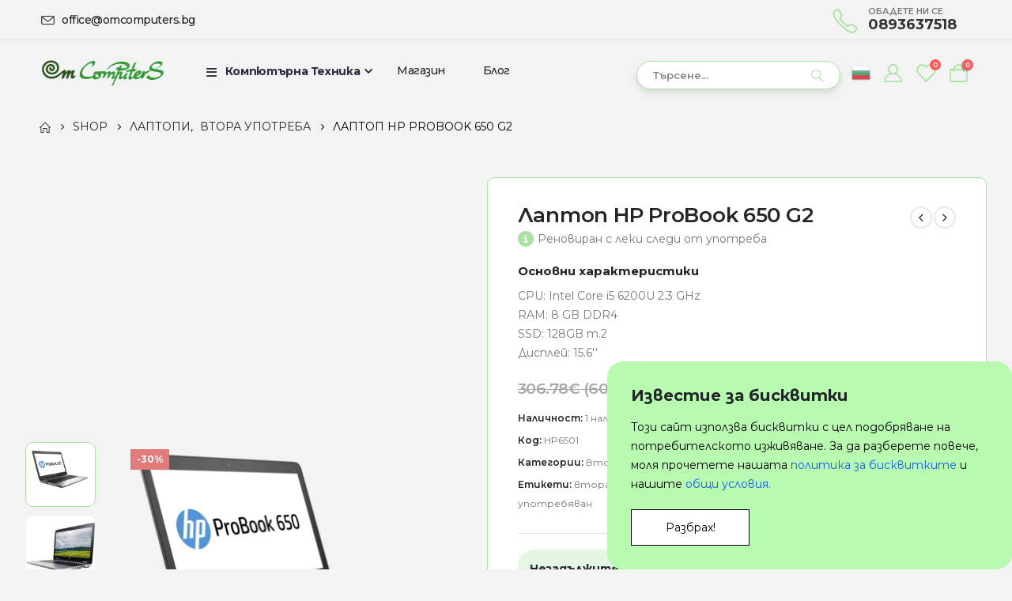

--- FILE ---
content_type: text/html; charset=UTF-8
request_url: https://omcomputers.bg/product/hp-probook-650-g2/
body_size: 37908
content:
	<!DOCTYPE html>
	<html  lang="bg-BG">
	<head>
		<meta http-equiv="X-UA-Compatible" content="IE=edge" />
		<meta http-equiv="Content-Type" content="text/html; charset=UTF-8" />
		<meta name="viewport" content="width=device-width, initial-scale=1, minimum-scale=1" />
		<meta name="facebook-domain-verification" content="yd835pbou3wpwlr4twnze5euyc24jt" />
		<link rel="profile" href="https://gmpg.org/xfn/11" />
		<link rel="pingback" href="https://omcomputers.bg/xmlrpc.php" />
						<script>document.documentElement.className = document.documentElement.className + ' yes-js js_active js'</script>
				<meta name='robots' content='index, follow, max-image-preview:large, max-snippet:-1, max-video-preview:-1' />

	<!-- This site is optimized with the Yoast SEO plugin v21.5 - https://yoast.com/wordpress/plugins/seo/ -->
	<title>Лаптоп HP ProBook 650 G2 - OM Computers</title>
	<meta name="description" content="Лаптоп HP ProBook 650 G2" />
	<link rel="canonical" href="https://omcomputers.bg/product/hp-probook-650-g2/" />
	<meta property="og:locale" content="bg_BG" />
	<meta property="og:type" content="article" />
	<meta property="og:title" content="Лаптоп HP ProBook 650 G2 - OM Computers" />
	<meta property="og:description" content="Лаптоп HP ProBook 650 G2" />
	<meta property="og:url" content="https://omcomputers.bg/product/hp-probook-650-g2/" />
	<meta property="og:site_name" content="OM Computers" />
	<meta property="article:modified_time" content="2024-02-26T13:52:54+00:00" />
	<meta property="og:image" content="https://omcomputers.bg/wp-content/uploads/2024/01/hp-650-g2.png" />
	<meta property="og:image:width" content="474" />
	<meta property="og:image:height" content="356" />
	<meta property="og:image:type" content="image/png" />
	<meta name="twitter:card" content="summary_large_image" />
	<script type="application/ld+json" class="yoast-schema-graph">{"@context":"https://schema.org","@graph":[{"@type":"WebPage","@id":"https://omcomputers.bg/product/hp-probook-650-g2/","url":"https://omcomputers.bg/product/hp-probook-650-g2/","name":"Лаптоп HP ProBook 650 G2 - OM Computers","isPartOf":{"@id":"https://omcomputers.bg/#website"},"primaryImageOfPage":{"@id":"https://omcomputers.bg/product/hp-probook-650-g2/#primaryimage"},"image":{"@id":"https://omcomputers.bg/product/hp-probook-650-g2/#primaryimage"},"thumbnailUrl":"https://omcomputers.bg/wp-content/uploads/2024/01/hp-650-g2.png","datePublished":"2024-01-17T09:54:10+00:00","dateModified":"2024-02-26T13:52:54+00:00","description":"Лаптоп HP ProBook 650 G2","breadcrumb":{"@id":"https://omcomputers.bg/product/hp-probook-650-g2/#breadcrumb"},"inLanguage":"bg-BG","potentialAction":[{"@type":"ReadAction","target":["https://omcomputers.bg/product/hp-probook-650-g2/"]}]},{"@type":"ImageObject","inLanguage":"bg-BG","@id":"https://omcomputers.bg/product/hp-probook-650-g2/#primaryimage","url":"https://omcomputers.bg/wp-content/uploads/2024/01/hp-650-g2.png","contentUrl":"https://omcomputers.bg/wp-content/uploads/2024/01/hp-650-g2.png","width":474,"height":356},{"@type":"BreadcrumbList","@id":"https://omcomputers.bg/product/hp-probook-650-g2/#breadcrumb","itemListElement":[{"@type":"ListItem","position":1,"name":"Начало","item":"https://omcomputers.bg/"},{"@type":"ListItem","position":2,"name":"Shop","item":"https://omcomputers.bg/shop/"},{"@type":"ListItem","position":3,"name":"Лаптоп HP ProBook 650 G2"}]},{"@type":"WebSite","@id":"https://omcomputers.bg/#website","url":"https://omcomputers.bg/","name":"OM Computers","description":"вашият надежден източник за професионални лаптопи и компютърна техника втора ръка!","publisher":{"@id":"https://omcomputers.bg/#organization"},"potentialAction":[{"@type":"SearchAction","target":{"@type":"EntryPoint","urlTemplate":"https://omcomputers.bg/?s={search_term_string}"},"query-input":"required name=search_term_string"}],"inLanguage":"bg-BG"},{"@type":"Organization","@id":"https://omcomputers.bg/#organization","name":"OM Computers","url":"https://omcomputers.bg/","logo":{"@type":"ImageObject","inLanguage":"bg-BG","@id":"https://omcomputers.bg/#/schema/logo/image/","url":"https://omcomputers.bg/wp-content/uploads/2023/10/om_logo3.png","contentUrl":"https://omcomputers.bg/wp-content/uploads/2023/10/om_logo3.png","width":1153,"height":252,"caption":"OM Computers"},"image":{"@id":"https://omcomputers.bg/#/schema/logo/image/"}}]}</script>
	<!-- / Yoast SEO plugin. -->


<link rel='dns-prefetch' href='//fonts.googleapis.com' />
<link rel="alternate" type="application/rss+xml" title="OM Computers &raquo; Поток" href="https://omcomputers.bg/feed/" />
<link rel="alternate" type="application/rss+xml" title="OM Computers &raquo; поток за коментари" href="https://omcomputers.bg/comments/feed/" />
		<link rel="shortcut icon" href="//omcomputers.bg/wp-content/uploads/2023/10/om-fav-2.png" type="image/x-icon" />
				<link rel="apple-touch-icon" href="//omcomputers.bg/wp-content/uploads/2023/10/om-fav-2.png" />
				<link rel="apple-touch-icon" sizes="120x120" href="//omcomputers.bg/wp-content/uploads/2023/10/om-fav-2.png" />
				<link rel="apple-touch-icon" sizes="76x76" href="//omcomputers.bg/wp-content/uploads/2023/10/om-fav-2.png" />
				<link rel="apple-touch-icon" sizes="152x152" href="//omcomputers.bg/wp-content/uploads/2023/10/om-fav-2.png" />
			<style>
	img.wp-smiley,
	img.emoji {
		display: inline !important;
		border: none !important;
		box-shadow: none !important;
		height: 1em !important;
		width: 1em !important;
		margin: 0 0.07em !important;
		vertical-align: -0.1em !important;
		background: none !important;
		padding: 0 !important;
	}
	</style>
	<link rel='stylesheet' id='wp-block-library-css' href='https://omcomputers.bg/wp-includes/css/dist/block-library/style.min.css?ver=6.6.2' media='all' />
<style id='wp-block-library-theme-inline-css'>
.wp-block-audio :where(figcaption){color:#555;font-size:13px;text-align:center}.is-dark-theme .wp-block-audio :where(figcaption){color:#ffffffa6}.wp-block-audio{margin:0 0 1em}.wp-block-code{border:1px solid #ccc;border-radius:4px;font-family:Menlo,Consolas,monaco,monospace;padding:.8em 1em}.wp-block-embed :where(figcaption){color:#555;font-size:13px;text-align:center}.is-dark-theme .wp-block-embed :where(figcaption){color:#ffffffa6}.wp-block-embed{margin:0 0 1em}.blocks-gallery-caption{color:#555;font-size:13px;text-align:center}.is-dark-theme .blocks-gallery-caption{color:#ffffffa6}:root :where(.wp-block-image figcaption){color:#555;font-size:13px;text-align:center}.is-dark-theme :root :where(.wp-block-image figcaption){color:#ffffffa6}.wp-block-image{margin:0 0 1em}.wp-block-pullquote{border-bottom:4px solid;border-top:4px solid;color:currentColor;margin-bottom:1.75em}.wp-block-pullquote cite,.wp-block-pullquote footer,.wp-block-pullquote__citation{color:currentColor;font-size:.8125em;font-style:normal;text-transform:uppercase}.wp-block-quote{border-left:.25em solid;margin:0 0 1.75em;padding-left:1em}.wp-block-quote cite,.wp-block-quote footer{color:currentColor;font-size:.8125em;font-style:normal;position:relative}.wp-block-quote.has-text-align-right{border-left:none;border-right:.25em solid;padding-left:0;padding-right:1em}.wp-block-quote.has-text-align-center{border:none;padding-left:0}.wp-block-quote.is-large,.wp-block-quote.is-style-large,.wp-block-quote.is-style-plain{border:none}.wp-block-search .wp-block-search__label{font-weight:700}.wp-block-search__button{border:1px solid #ccc;padding:.375em .625em}:where(.wp-block-group.has-background){padding:1.25em 2.375em}.wp-block-separator.has-css-opacity{opacity:.4}.wp-block-separator{border:none;border-bottom:2px solid;margin-left:auto;margin-right:auto}.wp-block-separator.has-alpha-channel-opacity{opacity:1}.wp-block-separator:not(.is-style-wide):not(.is-style-dots){width:100px}.wp-block-separator.has-background:not(.is-style-dots){border-bottom:none;height:1px}.wp-block-separator.has-background:not(.is-style-wide):not(.is-style-dots){height:2px}.wp-block-table{margin:0 0 1em}.wp-block-table td,.wp-block-table th{word-break:normal}.wp-block-table :where(figcaption){color:#555;font-size:13px;text-align:center}.is-dark-theme .wp-block-table :where(figcaption){color:#ffffffa6}.wp-block-video :where(figcaption){color:#555;font-size:13px;text-align:center}.is-dark-theme .wp-block-video :where(figcaption){color:#ffffffa6}.wp-block-video{margin:0 0 1em}:root :where(.wp-block-template-part.has-background){margin-bottom:0;margin-top:0;padding:1.25em 2.375em}
</style>
<link rel='stylesheet' id='wc-blocks-vendors-style-css' href='https://omcomputers.bg/wp-content/plugins/woocommerce/packages/woocommerce-blocks/build/wc-blocks-vendors-style.css?ver=10.9.3' media='all' />
<link rel='stylesheet' id='wc-all-blocks-style-css' href='https://omcomputers.bg/wp-content/plugins/woocommerce/packages/woocommerce-blocks/build/wc-all-blocks-style.css?ver=10.9.3' media='all' />
<link rel='stylesheet' id='jquery-selectBox-css' href='https://omcomputers.bg/wp-content/plugins/yith-woocommerce-wishlist/assets/css/jquery.selectBox.css?ver=1.2.0' media='all' />
<link rel='stylesheet' id='woocommerce_prettyPhoto_css-css' href='//omcomputers.bg/wp-content/plugins/woocommerce/assets/css/prettyPhoto.css?ver=3.1.6' media='all' />
<link rel='stylesheet' id='yith-wcwl-main-css' href='https://omcomputers.bg/wp-content/plugins/yith-woocommerce-wishlist/assets/css/style.css?ver=3.26.0' media='all' />
<style id='classic-theme-styles-inline-css'>
/*! This file is auto-generated */
.wp-block-button__link{color:#fff;background-color:#32373c;border-radius:9999px;box-shadow:none;text-decoration:none;padding:calc(.667em + 2px) calc(1.333em + 2px);font-size:1.125em}.wp-block-file__button{background:#32373c;color:#fff;text-decoration:none}
</style>
<style id='global-styles-inline-css'>
:root{--wp--preset--aspect-ratio--square: 1;--wp--preset--aspect-ratio--4-3: 4/3;--wp--preset--aspect-ratio--3-4: 3/4;--wp--preset--aspect-ratio--3-2: 3/2;--wp--preset--aspect-ratio--2-3: 2/3;--wp--preset--aspect-ratio--16-9: 16/9;--wp--preset--aspect-ratio--9-16: 9/16;--wp--preset--color--black: #000000;--wp--preset--color--cyan-bluish-gray: #abb8c3;--wp--preset--color--white: #ffffff;--wp--preset--color--pale-pink: #f78da7;--wp--preset--color--vivid-red: #cf2e2e;--wp--preset--color--luminous-vivid-orange: #ff6900;--wp--preset--color--luminous-vivid-amber: #fcb900;--wp--preset--color--light-green-cyan: #7bdcb5;--wp--preset--color--vivid-green-cyan: #00d084;--wp--preset--color--pale-cyan-blue: #8ed1fc;--wp--preset--color--vivid-cyan-blue: #0693e3;--wp--preset--color--vivid-purple: #9b51e0;--wp--preset--color--primary: var(--porto-primary-color);--wp--preset--color--secondary: var(--porto-secondary-color);--wp--preset--color--tertiary: var(--porto-tertiary-color);--wp--preset--color--quaternary: var(--porto-quaternary-color);--wp--preset--color--dark: var(--porto-dark-color);--wp--preset--color--light: var(--porto-light-color);--wp--preset--color--primary-hover: var(--porto-primary-light-5);--wp--preset--gradient--vivid-cyan-blue-to-vivid-purple: linear-gradient(135deg,rgba(6,147,227,1) 0%,rgb(155,81,224) 100%);--wp--preset--gradient--light-green-cyan-to-vivid-green-cyan: linear-gradient(135deg,rgb(122,220,180) 0%,rgb(0,208,130) 100%);--wp--preset--gradient--luminous-vivid-amber-to-luminous-vivid-orange: linear-gradient(135deg,rgba(252,185,0,1) 0%,rgba(255,105,0,1) 100%);--wp--preset--gradient--luminous-vivid-orange-to-vivid-red: linear-gradient(135deg,rgba(255,105,0,1) 0%,rgb(207,46,46) 100%);--wp--preset--gradient--very-light-gray-to-cyan-bluish-gray: linear-gradient(135deg,rgb(238,238,238) 0%,rgb(169,184,195) 100%);--wp--preset--gradient--cool-to-warm-spectrum: linear-gradient(135deg,rgb(74,234,220) 0%,rgb(151,120,209) 20%,rgb(207,42,186) 40%,rgb(238,44,130) 60%,rgb(251,105,98) 80%,rgb(254,248,76) 100%);--wp--preset--gradient--blush-light-purple: linear-gradient(135deg,rgb(255,206,236) 0%,rgb(152,150,240) 100%);--wp--preset--gradient--blush-bordeaux: linear-gradient(135deg,rgb(254,205,165) 0%,rgb(254,45,45) 50%,rgb(107,0,62) 100%);--wp--preset--gradient--luminous-dusk: linear-gradient(135deg,rgb(255,203,112) 0%,rgb(199,81,192) 50%,rgb(65,88,208) 100%);--wp--preset--gradient--pale-ocean: linear-gradient(135deg,rgb(255,245,203) 0%,rgb(182,227,212) 50%,rgb(51,167,181) 100%);--wp--preset--gradient--electric-grass: linear-gradient(135deg,rgb(202,248,128) 0%,rgb(113,206,126) 100%);--wp--preset--gradient--midnight: linear-gradient(135deg,rgb(2,3,129) 0%,rgb(40,116,252) 100%);--wp--preset--font-size--small: 13px;--wp--preset--font-size--medium: 20px;--wp--preset--font-size--large: 36px;--wp--preset--font-size--x-large: 42px;--wp--preset--spacing--20: 0.44rem;--wp--preset--spacing--30: 0.67rem;--wp--preset--spacing--40: 1rem;--wp--preset--spacing--50: 1.5rem;--wp--preset--spacing--60: 2.25rem;--wp--preset--spacing--70: 3.38rem;--wp--preset--spacing--80: 5.06rem;--wp--preset--shadow--natural: 6px 6px 9px rgba(0, 0, 0, 0.2);--wp--preset--shadow--deep: 12px 12px 50px rgba(0, 0, 0, 0.4);--wp--preset--shadow--sharp: 6px 6px 0px rgba(0, 0, 0, 0.2);--wp--preset--shadow--outlined: 6px 6px 0px -3px rgba(255, 255, 255, 1), 6px 6px rgba(0, 0, 0, 1);--wp--preset--shadow--crisp: 6px 6px 0px rgba(0, 0, 0, 1);}:where(.is-layout-flex){gap: 0.5em;}:where(.is-layout-grid){gap: 0.5em;}body .is-layout-flex{display: flex;}.is-layout-flex{flex-wrap: wrap;align-items: center;}.is-layout-flex > :is(*, div){margin: 0;}body .is-layout-grid{display: grid;}.is-layout-grid > :is(*, div){margin: 0;}:where(.wp-block-columns.is-layout-flex){gap: 2em;}:where(.wp-block-columns.is-layout-grid){gap: 2em;}:where(.wp-block-post-template.is-layout-flex){gap: 1.25em;}:where(.wp-block-post-template.is-layout-grid){gap: 1.25em;}.has-black-color{color: var(--wp--preset--color--black) !important;}.has-cyan-bluish-gray-color{color: var(--wp--preset--color--cyan-bluish-gray) !important;}.has-white-color{color: var(--wp--preset--color--white) !important;}.has-pale-pink-color{color: var(--wp--preset--color--pale-pink) !important;}.has-vivid-red-color{color: var(--wp--preset--color--vivid-red) !important;}.has-luminous-vivid-orange-color{color: var(--wp--preset--color--luminous-vivid-orange) !important;}.has-luminous-vivid-amber-color{color: var(--wp--preset--color--luminous-vivid-amber) !important;}.has-light-green-cyan-color{color: var(--wp--preset--color--light-green-cyan) !important;}.has-vivid-green-cyan-color{color: var(--wp--preset--color--vivid-green-cyan) !important;}.has-pale-cyan-blue-color{color: var(--wp--preset--color--pale-cyan-blue) !important;}.has-vivid-cyan-blue-color{color: var(--wp--preset--color--vivid-cyan-blue) !important;}.has-vivid-purple-color{color: var(--wp--preset--color--vivid-purple) !important;}.has-black-background-color{background-color: var(--wp--preset--color--black) !important;}.has-cyan-bluish-gray-background-color{background-color: var(--wp--preset--color--cyan-bluish-gray) !important;}.has-white-background-color{background-color: var(--wp--preset--color--white) !important;}.has-pale-pink-background-color{background-color: var(--wp--preset--color--pale-pink) !important;}.has-vivid-red-background-color{background-color: var(--wp--preset--color--vivid-red) !important;}.has-luminous-vivid-orange-background-color{background-color: var(--wp--preset--color--luminous-vivid-orange) !important;}.has-luminous-vivid-amber-background-color{background-color: var(--wp--preset--color--luminous-vivid-amber) !important;}.has-light-green-cyan-background-color{background-color: var(--wp--preset--color--light-green-cyan) !important;}.has-vivid-green-cyan-background-color{background-color: var(--wp--preset--color--vivid-green-cyan) !important;}.has-pale-cyan-blue-background-color{background-color: var(--wp--preset--color--pale-cyan-blue) !important;}.has-vivid-cyan-blue-background-color{background-color: var(--wp--preset--color--vivid-cyan-blue) !important;}.has-vivid-purple-background-color{background-color: var(--wp--preset--color--vivid-purple) !important;}.has-black-border-color{border-color: var(--wp--preset--color--black) !important;}.has-cyan-bluish-gray-border-color{border-color: var(--wp--preset--color--cyan-bluish-gray) !important;}.has-white-border-color{border-color: var(--wp--preset--color--white) !important;}.has-pale-pink-border-color{border-color: var(--wp--preset--color--pale-pink) !important;}.has-vivid-red-border-color{border-color: var(--wp--preset--color--vivid-red) !important;}.has-luminous-vivid-orange-border-color{border-color: var(--wp--preset--color--luminous-vivid-orange) !important;}.has-luminous-vivid-amber-border-color{border-color: var(--wp--preset--color--luminous-vivid-amber) !important;}.has-light-green-cyan-border-color{border-color: var(--wp--preset--color--light-green-cyan) !important;}.has-vivid-green-cyan-border-color{border-color: var(--wp--preset--color--vivid-green-cyan) !important;}.has-pale-cyan-blue-border-color{border-color: var(--wp--preset--color--pale-cyan-blue) !important;}.has-vivid-cyan-blue-border-color{border-color: var(--wp--preset--color--vivid-cyan-blue) !important;}.has-vivid-purple-border-color{border-color: var(--wp--preset--color--vivid-purple) !important;}.has-vivid-cyan-blue-to-vivid-purple-gradient-background{background: var(--wp--preset--gradient--vivid-cyan-blue-to-vivid-purple) !important;}.has-light-green-cyan-to-vivid-green-cyan-gradient-background{background: var(--wp--preset--gradient--light-green-cyan-to-vivid-green-cyan) !important;}.has-luminous-vivid-amber-to-luminous-vivid-orange-gradient-background{background: var(--wp--preset--gradient--luminous-vivid-amber-to-luminous-vivid-orange) !important;}.has-luminous-vivid-orange-to-vivid-red-gradient-background{background: var(--wp--preset--gradient--luminous-vivid-orange-to-vivid-red) !important;}.has-very-light-gray-to-cyan-bluish-gray-gradient-background{background: var(--wp--preset--gradient--very-light-gray-to-cyan-bluish-gray) !important;}.has-cool-to-warm-spectrum-gradient-background{background: var(--wp--preset--gradient--cool-to-warm-spectrum) !important;}.has-blush-light-purple-gradient-background{background: var(--wp--preset--gradient--blush-light-purple) !important;}.has-blush-bordeaux-gradient-background{background: var(--wp--preset--gradient--blush-bordeaux) !important;}.has-luminous-dusk-gradient-background{background: var(--wp--preset--gradient--luminous-dusk) !important;}.has-pale-ocean-gradient-background{background: var(--wp--preset--gradient--pale-ocean) !important;}.has-electric-grass-gradient-background{background: var(--wp--preset--gradient--electric-grass) !important;}.has-midnight-gradient-background{background: var(--wp--preset--gradient--midnight) !important;}.has-small-font-size{font-size: var(--wp--preset--font-size--small) !important;}.has-medium-font-size{font-size: var(--wp--preset--font-size--medium) !important;}.has-large-font-size{font-size: var(--wp--preset--font-size--large) !important;}.has-x-large-font-size{font-size: var(--wp--preset--font-size--x-large) !important;}
:where(.wp-block-post-template.is-layout-flex){gap: 1.25em;}:where(.wp-block-post-template.is-layout-grid){gap: 1.25em;}
:where(.wp-block-columns.is-layout-flex){gap: 2em;}:where(.wp-block-columns.is-layout-grid){gap: 2em;}
:root :where(.wp-block-pullquote){font-size: 1.5em;line-height: 1.6;}
</style>
<link rel='stylesheet' id='cf-christmasification-css' href='https://omcomputers.bg/wp-content/plugins/christmasify/public/css/cf-christmasification-public.min.css?ver=1.0.7' media='all' />
<link rel='stylesheet' id='googlFonts-css' href='//fonts.googleapis.com/css2?family=Inter:wght@100;200;300;400;500;600;700&#038;display=swap' media='all' />
<link rel='stylesheet' id='tbi_checkout_frontend-css' href='https://omcomputers.bg/wp-content/plugins/fusion-pay-tbi/includes/../assets/css/style.min.css?ver=1764083993' media='all' />
<link rel='stylesheet' id='speedyStyle-css' href='https://omcomputers.bg/wp-content/plugins/woocommerce-speedy-shipping-method/styles/style.css?ver=6.6.2' media='all' />
<link rel='stylesheet' id='photoswipe-css' href='https://omcomputers.bg/wp-content/plugins/woocommerce/assets/css/photoswipe/photoswipe.min.css?ver=8.1.3' media='all' />
<link rel='stylesheet' id='photoswipe-default-skin-css' href='https://omcomputers.bg/wp-content/plugins/woocommerce/assets/css/photoswipe/default-skin/default-skin.min.css?ver=8.1.3' media='all' />
<style id='woocommerce-inline-inline-css'>
.woocommerce form .form-row .required { visibility: visible; }
</style>
<link rel='stylesheet' id='elementor-icons-ekiticons-css' href='https://omcomputers.bg/wp-content/plugins/elementskit-lite/modules/elementskit-icon-pack/assets/css/ekiticons.css?ver=3.0.4' media='all' />
<link rel='stylesheet' id='newsletter-css' href='https://omcomputers.bg/wp-content/plugins/newsletter/style.css?ver=8.0.4' media='all' />
<link rel='stylesheet' id='porto-sp-attr-table-css' href='https://omcomputers.bg/wp-content/plugins/porto-functionality/shortcodes//assets/cp-attribute-table/attribute-table.css?ver=3.2.7' media='all' />
<link rel='stylesheet' id='porto-compare-product-css' href='https://omcomputers.bg/wp-content/plugins/porto-functionality/lib/compare-product/compare-product.css?ver=3.2.7' media='all' />
<link rel='stylesheet' id='porto-fs-progress-bar-css' href='https://omcomputers.bg/wp-content/themes/porto/inc/lib/woocommerce-shipping-progress-bar/shipping-progress-bar.css?ver=7.2.7' media='all' />
<link rel='stylesheet' id='ekit-widget-styles-css' href='https://omcomputers.bg/wp-content/plugins/elementskit-lite/widgets/init/assets/css/widget-styles.css?ver=3.0.4' media='all' />
<link rel='stylesheet' id='ekit-widget-styles-pro-css' href='https://omcomputers.bg/wp-content/plugins/elementskit/widgets/init/assets/css/widget-styles-pro.css?ver=3.5.0' media='all' />
<link rel='stylesheet' id='ekit-responsive-css' href='https://omcomputers.bg/wp-content/plugins/elementskit-lite/widgets/init/assets/css/responsive.css?ver=3.0.4' media='all' />
<link rel='stylesheet' id='porto-css-vars-css' href='https://omcomputers.bg/wp-content/uploads/porto_styles/theme_css_vars.css?ver=7.2.7' media='all' />
<link rel='stylesheet' id='elementor-icons-css' href='https://omcomputers.bg/wp-content/plugins/elementor/assets/lib/eicons/css/elementor-icons.min.css?ver=5.31.0' media='all' />
<link rel='stylesheet' id='elementor-frontend-css' href='https://omcomputers.bg/wp-content/uploads/elementor/css/custom-frontend.min.css?ver=1767878852' media='all' />
<link rel='stylesheet' id='swiper-css' href='https://omcomputers.bg/wp-content/plugins/elementor/assets/lib/swiper/v8/css/swiper.min.css?ver=8.4.5' media='all' />
<link rel='stylesheet' id='elementor-post-1827-css' href='https://omcomputers.bg/wp-content/uploads/elementor/css/post-1827.css?ver=1767878852' media='all' />
<link rel='stylesheet' id='cotton-css' href='https://omcomputers.bg/wp-content/plugins/elementskit/modules/mouse-cursor/assets/css/style.css?ver=3.5.0' media='all' />
<link rel='stylesheet' id='bootstrap-css' href='https://omcomputers.bg/wp-content/uploads/porto_styles/bootstrap.css?ver=7.2.7' media='all' />
<link rel='stylesheet' id='porto-plugins-css' href='https://omcomputers.bg/wp-content/themes/porto/css/plugins.css?ver=7.2.7' media='all' />
<link rel='stylesheet' id='porto-theme-css' href='https://omcomputers.bg/wp-content/themes/porto/css/theme.css?ver=7.2.7' media='all' />
<link rel='stylesheet' id='porto-shortcodes-css' href='https://omcomputers.bg/wp-content/uploads/porto_styles/shortcodes.css?ver=7.2.7' media='all' />
<link rel='stylesheet' id='porto-theme-shop-css' href='https://omcomputers.bg/wp-content/themes/porto/css/theme_shop.css?ver=7.2.7' media='all' />
<link rel='stylesheet' id='porto-theme-elementor-css' href='https://omcomputers.bg/wp-content/themes/porto/css/theme_elementor.css?ver=7.2.7' media='all' />
<link rel='stylesheet' id='porto-dynamic-style-css' href='https://omcomputers.bg/wp-content/uploads/porto_styles/dynamic_style.css?ver=7.2.7' media='all' />
<link rel='stylesheet' id='porto-type-builder-css' href='https://omcomputers.bg/wp-content/plugins/porto-functionality/builders/assets/type-builder.css?ver=3.2.7' media='all' />
<link rel='stylesheet' id='porto-account-login-style-css' href='https://omcomputers.bg/wp-content/themes/porto/css/theme/shop/login-style/account-login.css?ver=7.2.7' media='all' />
<link rel='stylesheet' id='porto-theme-woopage-css' href='https://omcomputers.bg/wp-content/themes/porto/css/theme/shop/other/woopage.css?ver=7.2.7' media='all' />
<link rel='stylesheet' id='porto-sp-layout-css' href='https://omcomputers.bg/wp-content/themes/porto/css/theme/shop/single-product/builder.css?ver=7.2.7' media='all' />
<link rel='stylesheet' id='porto-single-post-style-css' href='https://omcomputers.bg/wp-content/themes/porto/css/theme/blog/single-post/modern.css?ver=7.2.7' media='all' />
<link rel='stylesheet' id='widget-heading-css' href='https://omcomputers.bg/wp-content/plugins/elementor/assets/css/widget-heading.min.css?ver=3.24.7' media='all' />
<link rel='stylesheet' id='elementor-post-5-css' href='https://omcomputers.bg/wp-content/uploads/elementor/css/post-5.css?ver=7.2.7' media='all' />
<link rel='stylesheet' id='widget-icon-list-css' href='https://omcomputers.bg/wp-content/uploads/elementor/css/custom-widget-icon-list.min.css?ver=1767878852' media='all' />
<link rel='stylesheet' id='widget-image-css' href='https://omcomputers.bg/wp-content/plugins/elementor/assets/css/widget-image.min.css?ver=3.24.7' media='all' />
<link rel='stylesheet' id='elementor-post-1056-css' href='https://omcomputers.bg/wp-content/uploads/elementor/css/post-1056.css?ver=7.2.7' media='all' />
<link rel='stylesheet' id='widget-toggle-css' href='https://omcomputers.bg/wp-content/uploads/elementor/css/custom-widget-toggle.min.css?ver=1767878852' media='all' />
<link rel='stylesheet' id='elementor-post-3814-css' href='https://omcomputers.bg/wp-content/uploads/elementor/css/post-3814.css?ver=7.2.7' media='all' />
<link rel='stylesheet' id='porto-style-css' href='https://omcomputers.bg/wp-content/themes/porto/style.css?ver=7.2.7' media='all' />
<style id='porto-style-inline-css'>
.side-header-narrow-bar-logo{max-width:160px}@media (min-width:992px){}.page-top ul.breadcrumb > li.home{display:inline-block}.page-top ul.breadcrumb > li.home a{position:relative;width:1em;text-indent:-9999px}.page-top ul.breadcrumb > li.home a:after{content:"\e883";font-family:'porto';float:left;text-indent:0}@media (min-width:1500px){.left-sidebar.col-lg-3,.right-sidebar.col-lg-3{width:20%}.main-content.col-lg-9{width:80%}.main-content.col-lg-6{width:60%}}.product-images .img-thumbnail .inner,.product-images .img-thumbnail .inner img{-webkit-transform:none;transform:none}.sticky-product{position:fixed;top:0;left:0;width:100%;z-index:100;background-color:#fff;box-shadow:0 3px 5px rgba(0,0,0,0.08);padding:15px 0}.sticky-product.pos-bottom{top:auto;bottom:0;box-shadow:0 -3px 5px rgba(0,0,0,0.08)}.sticky-product .container{display:-ms-flexbox;display:flex;-ms-flex-align:center;align-items:center;-ms-flex-wrap:wrap;flex-wrap:wrap}.sticky-product .sticky-image{max-width:60px;margin-right:15px}.sticky-product .add-to-cart{-ms-flex:1;flex:1;text-align:right;margin-top:5px}.sticky-product .product-name{font-size:16px;font-weight:600;line-height:inherit;margin-bottom:0}.sticky-product .sticky-detail{line-height:1.5;display:-ms-flexbox;display:flex}.sticky-product .star-rating{margin:5px 15px;font-size:1em}.sticky-product .availability{padding-top:2px}.sticky-product .sticky-detail .price{font-family:Montserrat,Montserrat,sans-serif;font-weight:400;margin-bottom:0;font-size:1.3em;line-height:1.5}.sticky-product.pos-top:not(.hide){top:0;opacity:1;visibility:visible;transform:translate3d( 0,0,0 )}.sticky-product.pos-top.scroll-down{opacity:0 !important;visibility:hidden;transform:translate3d( 0,-100%,0 )}.sticky-product.sticky-ready{transition:left .3s,visibility 0.3s,opacity 0.3s,transform 0.3s,top 0.3s ease}.sticky-product .quantity.extra-type{display:none}@media (max-width:992px){.sticky-product .container{padding-left:var(--porto-grid-gutter-width);padding-right:var(--porto-grid-gutter-width)}}@media (min-width:767px){body.single-product .sticky-product .container{padding-left:15px;padding-right:15px}}@media (max-width:768px){.sticky-product .sticky-image,.sticky-product .sticky-detail,.sticky-product{display:none}.sticky-product.show-mobile{display:block;padding-top:10px;padding-bottom:10px}.sticky-product.show-mobile .add-to-cart{margin-top:0}.sticky-product.show-mobile .single_add_to_cart_button{margin:0;width:100%}body.single-product .sticky-product.show-mobile .container,.sticky-product.show-mobile > .container{padding-left:10px;padding-right:10px}}#login-form-popup{max-width:480px}body.home,.single-product,.woocommerce.archive,body.home #main,.single-product #main,.woocommerce.archive #main,body.home .page-top,.single-product .page-top,.woocommerce.archive .page-top{background-color:#f3f3f3}.btn-specialist .fa-whatsapp{margin-right:5px;font-size:21px;vertical-align:middle}.sale-banner .porto-ibanner-layer{display:flex !important;flex-direction:column !important;flex-wrap:nowrap;justify-content:flex-end !important}.sale-banner .porto-ibanner{border-radius:4px;margin:16px 0;box-shadow:0 0 16px 0 rgba(0,0,0,0.05)}.same-height-carousel .porto-tb-item{margin-bottom:0 !important}.same-height-carousel .owl-stage{display:flex}.same-height-carousel .owl-stage > .owl-item{flex:1 0 auto}.same-height-carousel .owl-stage > .owl-item > *{height:100%}.brand-slide img{margin:0 auto}@media(max-width:767px){.product-tab .nav{justify-content:flex-start !important}}#main-toggle-menu .toggle-menu-wrap>ul,#main-toggle-menu .sidebar-menu>li.menu-item > a{border:none}@media (min-width:992px){.d-menu-lg-none > a{display:none !important}}#main-toggle-menu .side-menu-sub-title > a{color:#222529 !important;font-weight:800 !important;text-transform:uppercase;font-weight:bold;margin-bottom:-2px !important}.sidebar-menu .read-more > a{display:flex;align-items:center;color:var(--porto-primary-color) !important;font-weight:600 !important;text-decoration:none !important}.sidebar-menu .wide .popup>.inner>ul.sub-menu{flex-wrap:wrap}.item-with-icon > a > i{display:block;font-size:3.5rem !important;color:#ccc;margin-bottom:1.5rem}.sub-menu li.side-menu-sub-title:not(:first-child){margin-top:10px}.page-top{padding-bottom:0}@media (min-width:768px){.page-top{padding:22px 0 14px}}
</style>
<link rel='stylesheet' id='porto-360-gallery-css' href='https://omcomputers.bg/wp-content/themes/porto/inc/lib/threesixty/threesixty.css?ver=7.2.7' media='all' />
<link rel='stylesheet' id='styles-child-css' href='https://omcomputers.bg/wp-content/themes/porto-child/style.css?ver=1729705903' media='all' />
<link rel='stylesheet' id='google-fonts-1-css' href='https://fonts.googleapis.com/css?family=Montserrat%3A100%2C100italic%2C200%2C200italic%2C300%2C300italic%2C400%2C400italic%2C500%2C500italic%2C600%2C600italic%2C700%2C700italic%2C800%2C800italic%2C900%2C900italic%7CRoboto+Slab%3A100%2C100italic%2C200%2C200italic%2C300%2C300italic%2C400%2C400italic%2C500%2C500italic%2C600%2C600italic%2C700%2C700italic%2C800%2C800italic%2C900%2C900italic%7CRoboto%3A100%2C100italic%2C200%2C200italic%2C300%2C300italic%2C400%2C400italic%2C500%2C500italic%2C600%2C600italic%2C700%2C700italic%2C800%2C800italic%2C900%2C900italic&#038;display=swap&#038;subset=cyrillic&#038;ver=6.6.2' media='all' />
<link rel='stylesheet' id='elementor-icons-shared-0-css' href='https://omcomputers.bg/wp-content/plugins/elementor/assets/lib/font-awesome/css/fontawesome.min.css?ver=5.15.3' media='all' />
<link rel='stylesheet' id='elementor-icons-fa-solid-css' href='https://omcomputers.bg/wp-content/plugins/elementor/assets/lib/font-awesome/css/solid.min.css?ver=5.15.3' media='all' />
<link rel="preconnect" href="https://fonts.gstatic.com/" crossorigin><script src="https://omcomputers.bg/wp-includes/js/jquery/jquery.min.js?ver=3.7.1" id="jquery-core-js"></script>
<script src="https://omcomputers.bg/wp-includes/js/jquery/jquery-migrate.min.js?ver=3.4.1" id="jquery-migrate-js"></script>
<script id="tbi_checkout_frontend-js-extra">
var myAjax = {"ajaxurl":"https:\/\/omcomputers.bg\/wp-admin\/admin-ajax.php"};
</script>
<script src="https://omcomputers.bg/wp-content/plugins/fusion-pay-tbi/includes/../assets/js/tbi_product.min.js?ver=1767873874" id="tbi_checkout_frontend-js"></script>
<link rel="https://api.w.org/" href="https://omcomputers.bg/wp-json/" /><link rel="alternate" title="JSON" type="application/json" href="https://omcomputers.bg/wp-json/wp/v2/product/4679" /><link rel="EditURI" type="application/rsd+xml" title="RSD" href="https://omcomputers.bg/xmlrpc.php?rsd" />
<meta name="generator" content="WordPress 6.6.2" />
<meta name="generator" content="WooCommerce 8.1.3" />
<link rel='shortlink' href='https://omcomputers.bg/?p=4679' />
<link rel="alternate" title="oEmbed (JSON)" type="application/json+oembed" href="https://omcomputers.bg/wp-json/oembed/1.0/embed?url=https%3A%2F%2Fomcomputers.bg%2Fproduct%2Fhp-probook-650-g2%2F" />
<link rel="alternate" title="oEmbed (XML)" type="text/xml+oembed" href="https://omcomputers.bg/wp-json/oembed/1.0/embed?url=https%3A%2F%2Fomcomputers.bg%2Fproduct%2Fhp-probook-650-g2%2F&#038;format=xml" />

<div id="ems-cookie-notice" class="" style="display: none;">
    <div id="closeIcon" style="display: none;"></div>
    <div class="title-wrap">
        <h4>Известие за бисквитки</h4>
    </div>
    <div class="content-wrap">
        <div class="msg-wrap">
            <p>Този сайт използва бисквитки с цел подобряване на потребителското изживяване. За да разберете повече, моля прочетете нашата  <a style="color:#115cfa;" href=ние-използваме-бисквитки>политика за бисквитките</a> и нашите <a style="color:#115cfa;" href=условия-за-ползване>общи условия.</a></p>
            <div class="btn-wrap">
                <button class="btn-primary" onclick="acceptCookieConsent();">Разбрах!</button>
            </div>
        </div>
    </div>
</div>
<style type="text/css">
div#ems-cookie-notice {
    background: #b8fab0;
    width: 40%;
    padding: 30px 30px;
    position: fixed;
    z-index: 9999;
    bottom: 0;
    right: 0;
    color: #000000;
    border-radius: 20px;
}
#ems-cookie-notice button.btn-primary {
    background: #ffffff;
    color: #000000;
    width: 150px;
    border: 1px solid;
    padding: 10px 3px;
}
@media(max-width: 1200px){
div#ems-cookie-notice {
    background: #b8fab0;
    width: 100%;
    padding: 30px 30px;
    position: fixed;
    z-index: 9999;
    bottom: 0;
    right: 0;
    color: #000000;
}
#ems-cookie-notice button.btn-primary {
    background: #ffffff;
    color: #000000;
    width: 150px;
    border: 1px solid;
    padding: 10px 3px;
}
}
</style>

<script type="text/javascript">
// Create cookie
function setCookie(cname, cvalue, exdays) {
    const d = new Date();
    d.setTime(d.getTime() + (exdays*24*60*60*1000));
    let expires = "expires="+ d.toUTCString();
    document.cookie = cname + "=" + cvalue + ";" + expires + ";path=/";
}

// Delete cookie
function deleteCookie(cname) {
    const d = new Date();
    d.setTime(d.getTime() + (24*60*60*1000));
    let expires = "expires="+ d.toUTCString();
    document.cookie = cname + "=;" + expires + ";path=/";
}

// Read cookie
function getCookie(cname) {
    let name = cname + "=";
    let decodedCookie = decodeURIComponent(document.cookie);
    let ca = decodedCookie.split(';');
    for(let i = 0; i <ca.length; i++) {
        let c = ca[i];
        while (c.charAt(0) == ' ') {
            c = c.substring(1);
        }
        if (c.indexOf(name) == 0) {
            return c.substring(name.length, c.length);
        }
    }
    return "";
}

// Set cookie consent
function acceptCookieConsent(){
    deleteCookie('ems-initial-cookie');
    setCookie('ems-initial-cookie', 'Accepted cookie notice', 30);
    document.getElementById("ems-cookie-notice").style.display = "none";
}

let cookie_consent = getCookie("ems-initial-cookie");
if(cookie_consent != ""){
    document.getElementById("ems-cookie-notice").style.display = "none";
}else{
    document.getElementById("ems-cookie-notice").style.display = "block";
}
</script>

<!-- Meta Pixel Code -->
<script>
!function(f,b,e,v,n,t,s)
{if(f.fbq)return;n=f.fbq=function(){n.callMethod?
n.callMethod.apply(n,arguments):n.queue.push(arguments)};
if(!f._fbq)f._fbq=n;n.push=n;n.loaded=!0;n.version='2.0';
n.queue=[];t=b.createElement(e);t.async=!0;
t.src=v;s=b.getElementsByTagName(e)[0];
s.parentNode.insertBefore(t,s)}(window, document,'script',
'https://connect.facebook.net/en_US/fbevents.js');
fbq('init', '690710833269492');
fbq('track', 'PageView');
</script>
<noscript><img height="1" width="1" style="display:none"
src="https://www.facebook.com/tr?id=690710833269492&ev=PageView&noscript=1"
/></noscript>
<!-- End Meta Pixel Code -->
<script>
    jQuery(document).ready(function($) {
    var maxHeight = 0;

    $('.product-content').each(function() {
        var thisHeight = $(this).height();
        if (thisHeight > maxHeight) {
            maxHeight = thisHeight;
        }
    });

    $('.product-content').height(maxHeight);
});

</script>
<script>
    //mini cart clone
    // jQuery(document).ready(function($) {
    //         var originalMiniCart = $('.elementor-element.elementor-element-3de214c.elementor-widget.elementor-widget-porto_hb_mini_cart');

    //         // Check if the mini cart element exists on the page
    //         if(originalMiniCart.length) {
    //             // Clone the original mini cart
    //             var clonedMiniCart = originalMiniCart.clone();

    //             // Add an identifier to the cloned mini cart
    //             clonedMiniCart.attr('id', 'cloned-mini-cart');
                
    //             // Append the cloned mini cart to the body or another specific element of your choice
    //             $('body').append(clonedMiniCart);

    //             // Make the cloned mini cart sticky
    //             $(window).scroll(function() {
    //                 if ($(window).scrollTop() > 100) { // Adjust the value based on when you want the sticky effect to activate
    //                     clonedMiniCart.addClass('sticky');
    //                 } else {
    //                     clonedMiniCart.removeClass('sticky');
    //                 }
    //             });
    //         }
    //     });
</script>
<script>
    jQuery(document).ready(function ($) {
        jQuery('.ems-wish-single').insertAfter('button.single_add_to_cart_button')
        // jQuery('.woocommerce-tabs table.woocommerce-product-attributes').removeClass('table-striped')
    });
</script>

<!--Start of Tawk.to Script-->
<script type="text/javascript">
    jQuery(document).ready(function ($) {
var Tawk_API=Tawk_API||{}, Tawk_LoadStart=new Date();
(function(){
var s1=document.createElement("script"),s0=document.getElementsByTagName("script")[0];
s1.async=true;
s1.src='https://embed.tawk.to/654a3117a84dd54dc489695b/1heksvgtv';
s1.charset='UTF-8';
s1.setAttribute('crossorigin','*');
s0.parentNode.insertBefore(s1,s0);
})();
});
</script>
<!--End of Tawk.to Script-->

<script>
    jQuery(document).ready(function($) {
    var $countdown = $('#sale-countdown-timer');

    // Parse the date from the data attribute
    var endDate = $countdown.data('sale-end-date');
    var saleEndTime = Date.parse(endDate);

    // Update the count down every 1 second
    var timer = setInterval(function() {

        // Get today's date and time
        var now = new Date().getTime();

        // Find the distance between now and the count down date
        var distance = saleEndTime - now;

        // Time calculations for days, hours, minutes and seconds
        var days = Math.floor(distance / (1000 * 60 * 60 * 24));
        var hours = Math.floor((distance % (1000 * 60 * 60 * 24)) / (1000 * 60 * 60));
        var minutes = Math.floor((distance % (1000 * 60 * 60)) / (1000 * 60));
        var seconds = Math.floor((distance % (1000 * 60)) / 1000);

        // Format the time with leading zeros
        days = (days < 10 ? "0" : "") + days;
        hours = (hours < 10 ? "0" : "") + hours;
        minutes = (minutes < 10 ? "0" : "") + minutes;
        seconds = (seconds < 10 ? "0" : "") + seconds;

        // Output the result in an element with id="sale-countdown-timer"
        $countdown.html(
            "<div class='ems-countdown-wrap'>"+
            "<h5>Дни до края на промоцията:</h5>"+
            "<div class='ems-countdown'>"+
            "<span class='time'>" + days + "<span class='label'>дни</span></span>" +
            "<span class='time'>" + hours + "<span class='label'>час</span></span>" +
            "<span class='time'>" + minutes + "<span class='label'>мин</span></span>" +
            "<span class='time'>" + seconds + "<span class='label'>сек</span></span>" +
            "</div>"+
            "</div>"

        );

        // If the count down is over, write some text
        if (distance < 0) {
            clearInterval(timer);
            $countdown.html("SALE ENDED");
        }
    }, 1000);
});

</script>

		<script type="text/javascript">
		WebFontConfig = {
			google: { families: [ 'Montserrat:400,500,600,700,800' ] }
		};
		(function(d) {
			var wf = d.createElement('script'), s = d.scripts[d.scripts.length - 1];
			wf.src = 'https://omcomputers.bg/wp-content/themes/porto/js/libs/webfont.js';
			wf.async = true;
			s.parentNode.insertBefore(wf, s);
		})(document);</script>
			<noscript><style>.woocommerce-product-gallery{ opacity: 1 !important; }</style></noscript>
	<meta name="generator" content="Elementor 3.24.7; features: additional_custom_breakpoints, e_optimized_control_loading, e_element_cache; settings: css_print_method-external, google_font-enabled, font_display-swap">
			<style>
				.e-con.e-parent:nth-of-type(n+4):not(.e-lazyloaded):not(.e-no-lazyload),
				.e-con.e-parent:nth-of-type(n+4):not(.e-lazyloaded):not(.e-no-lazyload) * {
					background-image: none !important;
				}
				@media screen and (max-height: 1024px) {
					.e-con.e-parent:nth-of-type(n+3):not(.e-lazyloaded):not(.e-no-lazyload),
					.e-con.e-parent:nth-of-type(n+3):not(.e-lazyloaded):not(.e-no-lazyload) * {
						background-image: none !important;
					}
				}
				@media screen and (max-height: 640px) {
					.e-con.e-parent:nth-of-type(n+2):not(.e-lazyloaded):not(.e-no-lazyload),
					.e-con.e-parent:nth-of-type(n+2):not(.e-lazyloaded):not(.e-no-lazyload) * {
						background-image: none !important;
					}
				}
			</style>
					
		<!-- Google tag (gtag.js) -->
<script async src="https://www.googletagmanager.com/gtag/js?id=G-17WXZWGT5S"></script>
		
		<!-- Hotjar Tracking Code for https://omcomputers.bg/ -->
<script>
    (function(h,o,t,j,a,r){
        h.hj=h.hj||function(){(h.hj.q=h.hj.q||[]).push(arguments)};
        h._hjSettings={hjid:5178546,hjsv:6};
        a=o.getElementsByTagName('head')[0];
        r=o.createElement('script');r.async=1;
        r.src=t+h._hjSettings.hjid+j+h._hjSettings.hjsv;
        a.appendChild(r);
    })(window,document,'https://static.hotjar.com/c/hotjar-','.js?sv=');
</script>
		
<script>
  window.dataLayer = window.dataLayer || [];
  function gtag(){dataLayer.push(arguments);}
  gtag('js', new Date());

  gtag('config', 'G-17WXZWGT5S');
	
	
	
jQuery(document).ready(function(){
  jQuery('.semantic-read-more').after('<div id="semantic-gradient" style="width:100%; height: 20px; background: white; opacity: 0.7; margin-top: -40px;"> </div><div id="semantic-gradient2" style="width:100%; height: 20px; background: white; opacity: 0.9;"> </div><br /><div style="text-align:center"><button class="semantic-expand" style="padding: 6px 30px; color: white; background: #D71920; border: 0px; margin-bottom: 35px;">Прочети повече ↓</button><button class="semantic-collapse" style="padding: 6px 30px; color: white; background: #D71920; border: 0px;  display: none; margin-bottom: 35px;"">Скрий ↑ </button></div>');
  jQuery('.semantic-read-more').attr('style','height: 230px; overflow: hidden;');
  jQuery('.semantic-expand').click(function(){
      jQuery('.semantic-read-more').attr('style','height: fit-content');
      jQuery('#semantic-gradient').hide();
      jQuery('#semantic-gradient2').hide();
      jQuery('.semantic-collapse').show();
      jQuery('.semantic-expand').hide();
      jQuery(window).scrollTop(jQuery('.semantic-read-more').offset().top - 520);
  });

  jQuery('.semantic-collapse').click(function(){
      jQuery('.semantic-read-more').attr('style','height: 120px; overflow: hidden;');
      jQuery(window).scrollTop(1);
      jQuery('#semantic-gradient').show();
      jQuery('#semantic-gradient2').show();
      jQuery('.semantic-collapse').hide();
      jQuery('.semantic-expand').show();
  });

});
</script>
	</head>
	<body class="product-template-default single single-product postid-4679 wp-embed-responsive theme-porto woocommerce woocommerce-page woocommerce-no-js login-popup full blog-1 elementor-default elementor-kit-1827">
	
	<div class="page-wrapper sticky-scroll-up"><!-- page wrapper -->
		
											<!-- header wrapper -->
				<div class="header-wrapper">
										
<header  id="header" class="header-builder header-builder-p">
<style>#header .share-links a+a::after { content: ""; position: absolute; border-left: 1px solid #dadcdd; height: 80%; left: -13px; top: 50%; transform: translate3d(0, -50%, 0); z-index: 4; }
#header .share-links a { overflow: visible; }</style><div class="porto-block elementor elementor-5" data-id="5"><div class="container-fluid">		<div data-elementor-type="wp-post" data-elementor-id="5" class="elementor elementor-5">
						<div class="elementor-section elementor-top-section elementor-element elementor-element-21abe5f elementor-section-content-middle py-2 elementor-section-boxed elementor-section-height-default elementor-section-height-default" data-id="21abe5f" data-element_type="section">
		
							<div class="elementor-container elementor-column-gap-no">
											<div class="elementor-column elementor-col-flex-1 elementor-top-column elementor-element elementor-element-9e21d59" data-id="9e21d59" data-element_type="column">
					<div class="elementor-widget-wrap elementor-element-populated">
								<div class="elementor-element elementor-element-bed4340 custom-icon-weight m-r-md ems-mob-wl elementor-widget elementor-widget-porto_info_box" data-id="bed4340" data-element_type="widget" data-widget_type="porto_info_box.default">
				<div class="elementor-widget-container">
			<a class="porto-sicon-box-link" href="mailto:porto@domain.com"><div class="porto-sicon-box style_1 default-icon"><div class="porto-sicon-default"><div class="porto-just-icon-wrapper porto-icon none" style="margin-right:8px;"><i class="porto-icon-envolope"></i></div></div><div class="porto-sicon-header"><h3 class="porto-sicon-title" style="">office@omcomputers.bg</h3></div> <!-- header --></div><!-- porto-sicon-box --></a>		</div>
				</div>
				<div class="elementor-element elementor-element-4a45b4d d-none2 d-sm-block2 elementor-hidden-desktop elementor-hidden-tablet elementor-hidden-mobile elementor-widget elementor-widget-porto_hb_divider" data-id="4a45b4d" data-element_type="widget" data-widget_type="porto_hb_divider.default">
				<div class="elementor-widget-container">
			<span class="separator"></span>		</div>
				</div>
				<div class="elementor-element elementor-element-0011f1e custom-icon-weight mb-0 ms-1 d-none d-sm-block2 elementor-hidden-desktop elementor-hidden-tablet elementor-hidden-mobile elementor-widget elementor-widget-porto_info_box" data-id="0011f1e" data-element_type="widget" data-widget_type="porto_info_box.default">
				<div class="elementor-widget-container">
			<a class="porto-sicon-box-link" href="mailto:porto@domain.com"><div class="porto-sicon-box style_1 default-icon"><div class="porto-sicon-default"><div class="porto-just-icon-wrapper porto-icon none" style="margin-right:8px;"><i class="porto-icon-clock-1"></i></div></div><div class="porto-sicon-header"><h3 class="porto-sicon-title" style="">Понеделник - Петък 9:00am - 6:00pm</h3></div> <!-- header --></div><!-- porto-sicon-box --></a>		</div>
				</div>
				<div class="elementor-element elementor-element-181fb66 d-none2 d-sm-block2 elementor-hidden-desktop elementor-hidden-tablet elementor-hidden-mobile elementor-widget elementor-widget-porto_hb_divider" data-id="181fb66" data-element_type="widget" data-widget_type="porto_hb_divider.default">
				<div class="elementor-widget-container">
			<span class="separator"></span>		</div>
				</div>
					</div>
				</div>
				<div class="elementor-column elementor-col-flex-auto elementor-top-column elementor-element elementor-element-af6695c d-none2 d-md-block" data-id="af6695c" data-element_type="column">
					<div class="elementor-widget-wrap elementor-element-populated">
								<div class="elementor-element elementor-element-df59ce0 m-r-md custom-phone mb-0 d-none2 d-xl-block elementor-hidden-tablet elementor-hidden-mobile elementor-widget elementor-widget-porto_info_box" data-id="df59ce0" data-element_type="widget" data-widget_type="porto_info_box.default">
				<div class="elementor-widget-container">
			<a class="porto-sicon-box-link" href="tel:0893637518"><div class="porto-sicon-box style_1 default-icon"><div class="porto-sicon-default"><div class="porto-just-icon-wrapper porto-icon none" style="margin-right:10px;"><i class="porto-icon-phone-1"></i></div></div><div class="porto-sicon-header"><h3 class="porto-sicon-title" style="">ОБАДЕТЕ НИ СЕ</h3><p >0893637518</p></div> <!-- header --></div><!-- porto-sicon-box --></a>		</div>
				</div>
				<div class="elementor-element elementor-element-a8e20ab ems-mobile-call m-r-md2 custom-phone mb-0 d-none2 d-xl-block elementor-hidden-desktop elementor-widget elementor-widget-porto_info_box" data-id="a8e20ab" data-element_type="widget" data-widget_type="porto_info_box.default">
				<div class="elementor-widget-container">
			<a class="porto-sicon-box-link" href="tel:0888784012"><div class="porto-sicon-box style_1 default-icon"><div class="porto-sicon-header"><h3 class="porto-sicon-title" style="">ОБАДЕТЕ НИ СЕ</h3><p >0888784012</p></div> <!-- header --></div><!-- porto-sicon-box --></a>		</div>
				</div>
					</div>
				</div>
					</div>
				</div>
				<div class="header-main elementor-section elementor-top-section elementor-element elementor-element-0c44190 elementor-section-content-middle ems-header elementor-hidden-desktop elementor-hidden-tablet elementor-hidden-mobile elementor-section-boxed elementor-section-height-default elementor-section-height-default" data-id="0c44190" data-element_type="section">
		
							<div class="elementor-container elementor-column-gap-default">
											<div class="elementor-column elementor-col-flex-1 elementor-top-column elementor-element elementor-element-fae0bc8" data-id="fae0bc8" data-element_type="column">
					<div class="elementor-widget-wrap elementor-element-populated">
								<div class="elementor-element elementor-element-b425e04 mr-2 mr-lg-0 elementor-widget elementor-widget-porto_hb_menu_icon" data-id="b425e04" data-element_type="widget" data-widget_type="porto_hb_menu_icon.default">
				<div class="elementor-widget-container">
			<a  aria-label="Mobile Menu" href="#" class="mobile-toggle"><i class="fas fa-bars"></i></a>		</div>
				</div>
				<div class="elementor-element elementor-element-c047ebf ems-margin-right elementor-widget elementor-widget-porto_hb_logo" data-id="c047ebf" data-element_type="widget" data-widget_type="porto_hb_logo.default">
				<div class="elementor-widget-container">
			
	<div class="logo">
	<a href="https://omcomputers.bg/" title="OM Computers - вашият надежден източник за професионални лаптопи и компютърна техника втора ръка!"  rel="home">
		<img class="img-responsive sticky-logo sticky-retina-logo" src="//omcomputers.bg/wp-content/uploads/2023/10/om-logo.png" alt="OM Computers" /><img class="img-responsive standard-logo retina-logo" width="420" height="100" src="//omcomputers.bg/wp-content/uploads/2023/10/om-logo.png" alt="OM Computers" />	</a>
	</div>
			</div>
				</div>
				<div class="elementor-element elementor-element-1533540 elementor-widget__width-initial ems-margin-right elementor-widget elementor-widget-porto_hb_menu" data-id="1533540" data-element_type="widget" id="ems-head-menu" data-widget_type="porto_hb_menu.default">
				<div class="elementor-widget-container">
			<div id="main-toggle-menu" class="closed"><div class="menu-title closed"><div class="toggle"></div>Компютърна техника</div><div class="toggle-menu-wrap side-nav-wrap"><ul id="menu-main-menu" class="sidebar-menu"><li id="nav-menu-item-4232" class="menu-item menu-item-type-taxonomy menu-item-object-product_cat current-product-ancestor current-menu-parent current-product-parent menu-item-has-children active has-sub narrow "><a class="nolink" href="#"><i class="fas fa-laptop"></i>Лаптопи</a><span class="arrow"></span>
<div class="popup"><div class="inner" style=""><ul class="sub-menu porto-narrow-sub-menu">
	<li id="nav-menu-item-4511" class="menu-item menu-item-type-taxonomy menu-item-object-product_cat " data-cols="1"><a href="https://omcomputers.bg/product-category/%d0%bb%d0%b0%d0%bf%d1%82%d0%be%d0%bf%d0%b8/%d0%bd%d0%be%d0%b2%d0%b8-%d0%bb%d0%b0%d0%bf%d1%82%d0%be%d0%bf%d0%b8/">Нови лаптопи</a></li>
	<li id="nav-menu-item-4510" class="menu-item menu-item-type-taxonomy menu-item-object-product_cat current-product-ancestor current-menu-parent current-product-parent active" data-cols="1"><a href="https://omcomputers.bg/product-category/%d0%bb%d0%b0%d0%bf%d1%82%d0%be%d0%bf%d0%b8/%d0%b2%d1%82%d0%be%d1%80%d0%b0-%d1%83%d0%bf%d0%be%d1%82%d1%80%d0%b5%d0%b1%d0%b0/">Втора употреба</a></li>
</ul></div></div>
</li>
<li id="nav-menu-item-1718" class="menu-item menu-item-type-taxonomy menu-item-object-product_cat  wide  col-4"><a href="https://omcomputers.bg/product-category/laptopidvevedna-i-tableti/"><i class="fas fa-tablet-alt"></i>Лаптопи 2в1 и таблети</a></li>
<li id="nav-menu-item-3629" class="menu-item menu-item-type-taxonomy menu-item-object-product_cat  narrow "><a href="https://omcomputers.bg/product-category/%d0%ba%d0%be%d0%bc%d0%bf%d1%8e%d1%82%d1%80%d0%b8/"><i class="fa fa-solid fa-computer"></i>Компютри</a></li>
<li id="nav-menu-item-4233" class="menu-item menu-item-type-taxonomy menu-item-object-product_cat menu-item-has-children  has-sub narrow "><a href="https://omcomputers.bg/product-category/%d0%ba%d0%be%d0%bc%d0%bf%d0%be%d0%bd%d0%b5%d0%bd%d1%82%d0%b8-%d0%b2%d1%82%d0%be%d1%80%d0%b0-%d1%83%d0%bf%d0%be%d1%82%d1%80%d0%b5%d0%b1%d0%b0/"><i class="fas fa-microchip"></i>Компоненти втора употреба</a><span class="arrow"></span>
<div class="popup"><div class="inner" style=""><ul class="sub-menu porto-narrow-sub-menu">
	<li id="nav-menu-item-4234" class="menu-item menu-item-type-taxonomy menu-item-object-product_cat " data-cols="1"><a href="https://omcomputers.bg/product-category/%d0%ba%d0%be%d0%bc%d0%bf%d0%be%d0%bd%d0%b5%d0%bd%d1%82%d0%b8-%d0%b2%d1%82%d0%be%d1%80%d0%b0-%d1%83%d0%bf%d0%be%d1%82%d1%80%d0%b5%d0%b1%d0%b0/hdd-ssd/">HDD/SSD</a></li>
	<li id="nav-menu-item-4235" class="menu-item menu-item-type-taxonomy menu-item-object-product_cat " data-cols="1"><a href="https://omcomputers.bg/product-category/%d0%ba%d0%be%d0%bc%d0%bf%d0%be%d0%bd%d0%b5%d0%bd%d1%82%d0%b8-%d0%b2%d1%82%d0%be%d1%80%d0%b0-%d1%83%d0%bf%d0%be%d1%82%d1%80%d0%b5%d0%b1%d0%b0/ram/">RAM</a></li>
	<li id="nav-menu-item-4237" class="menu-item menu-item-type-taxonomy menu-item-object-product_cat " data-cols="1"><a href="https://omcomputers.bg/product-category/%d0%ba%d0%be%d0%bc%d0%bf%d0%be%d0%bd%d0%b5%d0%bd%d1%82%d0%b8-%d0%b2%d1%82%d0%be%d1%80%d0%b0-%d1%83%d0%bf%d0%be%d1%82%d1%80%d0%b5%d0%b1%d0%b0/%d0%b2%d0%b8%d0%b4%d0%b5%d0%be-%d0%ba%d0%b0%d1%80%d1%82%d0%b8/">Видео карти</a></li>
</ul></div></div>
</li>
<li id="nav-menu-item-4238" class="menu-item menu-item-type-taxonomy menu-item-object-product_cat menu-item-has-children  has-sub narrow "><a href="https://omcomputers.bg/product-category/%d0%bf%d0%b5%d1%80%d0%b8%d1%84%d0%b5%d1%80%d0%b8%d1%8f/"><i class="fas fa-keyboard"></i>Периферия</a><span class="arrow"></span>
<div class="popup"><div class="inner" style=""><ul class="sub-menu porto-narrow-sub-menu">
	<li id="nav-menu-item-4239" class="menu-item menu-item-type-taxonomy menu-item-object-product_cat " data-cols="1"><a href="https://omcomputers.bg/product-category/%d0%bf%d0%b5%d1%80%d0%b8%d1%84%d0%b5%d1%80%d0%b8%d1%8f/ups-%d0%bf%d0%b5%d1%80%d0%b8%d1%84%d0%b5%d1%80%d0%b8%d1%8f/">UPS</a></li>
	<li id="nav-menu-item-4240" class="menu-item menu-item-type-taxonomy menu-item-object-product_cat " data-cols="1"><a href="https://omcomputers.bg/product-category/%d0%bf%d0%b5%d1%80%d0%b8%d1%84%d0%b5%d1%80%d0%b8%d1%8f/%d0%b0%d0%ba%d1%81%d0%b5%d1%81%d0%be%d0%b0%d1%80%d0%b8/">Аксесоари</a></li>
	<li id="nav-menu-item-4241" class="menu-item menu-item-type-taxonomy menu-item-object-product_cat " data-cols="1"><a href="https://omcomputers.bg/product-category/%d0%bf%d0%b5%d1%80%d0%b8%d1%84%d0%b5%d1%80%d0%b8%d1%8f/%d0%b1%d1%83%d0%ba%d0%b2%d0%b8%d1%87%d0%ba%d0%b8-%d0%b7%d0%b0-%d0%bb%d0%b0%d0%bf%d1%82%d0%be%d0%bf-%d1%81%d1%82%d0%b8%d0%ba%d0%b5%d1%80%d0%b8/">Буквички за лаптоп/стикери</a></li>
	<li id="nav-menu-item-4242" class="menu-item menu-item-type-taxonomy menu-item-object-product_cat " data-cols="1"><a href="https://omcomputers.bg/product-category/%d0%bf%d0%b5%d1%80%d0%b8%d1%84%d0%b5%d1%80%d0%b8%d1%8f/%d0%b3%d0%b5%d0%b9%d0%bc%d0%b8%d0%bd%d0%b3/">Гейминг</a></li>
	<li id="nav-menu-item-4243" class="menu-item menu-item-type-taxonomy menu-item-object-product_cat " data-cols="1"><a href="https://omcomputers.bg/product-category/%d0%bf%d0%b5%d1%80%d0%b8%d1%84%d0%b5%d1%80%d0%b8%d1%8f/%d0%ba%d0%b0%d0%b1%d0%b5%d0%bb%d0%b8/">кабели</a></li>
	<li id="nav-menu-item-4244" class="menu-item menu-item-type-taxonomy menu-item-object-product_cat " data-cols="1"><a href="https://omcomputers.bg/product-category/%d0%bf%d0%b5%d1%80%d0%b8%d1%84%d0%b5%d1%80%d0%b8%d1%8f/%d0%ba%d0%bb%d0%b0%d0%b2%d0%b8%d0%b0%d1%82%d1%83%d1%80%d0%b8/">Клавиатури</a></li>
	<li id="nav-menu-item-4245" class="menu-item menu-item-type-taxonomy menu-item-object-product_cat " data-cols="1"><a href="https://omcomputers.bg/product-category/%d0%bf%d0%b5%d1%80%d0%b8%d1%84%d0%b5%d1%80%d0%b8%d1%8f/%d0%bc%d0%b8%d0%ba%d1%80%d0%be%d1%84%d0%be%d0%bd%d0%b8/">Микрофони</a></li>
	<li id="nav-menu-item-4246" class="menu-item menu-item-type-taxonomy menu-item-object-product_cat " data-cols="1"><a href="https://omcomputers.bg/product-category/%d0%bf%d0%b5%d1%80%d0%b8%d1%84%d0%b5%d1%80%d0%b8%d1%8f/%d0%bc%d0%b8%d1%88%d0%ba%d0%b8/">Мишки</a></li>
	<li id="nav-menu-item-4247" class="menu-item menu-item-type-taxonomy menu-item-object-product_cat " data-cols="1"><a href="https://omcomputers.bg/product-category/%d0%bf%d0%b5%d1%80%d0%b8%d1%84%d0%b5%d1%80%d0%b8%d1%8f/%d0%bc%d1%80%d0%b5%d0%b6%d0%be%d0%b2%d0%b8-%d1%83%d1%81%d1%82%d1%80%d0%be%d0%b9%d1%81%d1%82%d0%b2%d0%b0/">Мрежови устройства</a></li>
	<li id="nav-menu-item-4248" class="menu-item menu-item-type-taxonomy menu-item-object-product_cat " data-cols="1"><a href="https://omcomputers.bg/product-category/%d0%bf%d0%b5%d1%80%d0%b8%d1%84%d0%b5%d1%80%d0%b8%d1%8f/%d1%81%d0%bb%d1%83%d1%88%d0%b0%d0%bb%d0%ba%d0%b8/">Слушалки</a></li>
	<li id="nav-menu-item-4249" class="menu-item menu-item-type-taxonomy menu-item-object-product_cat " data-cols="1"><a href="https://omcomputers.bg/product-category/%d0%bf%d0%b5%d1%80%d0%b8%d1%84%d0%b5%d1%80%d0%b8%d1%8f/%d1%82%d0%be%d0%bd%d0%ba%d0%be%d0%bb%d0%be%d0%bd%d0%b8/">Тонколони</a></li>
	<li id="nav-menu-item-4250" class="menu-item menu-item-type-taxonomy menu-item-object-product_cat " data-cols="1"><a href="https://omcomputers.bg/product-category/%d0%bf%d0%b5%d1%80%d0%b8%d1%84%d0%b5%d1%80%d0%b8%d1%8f/%d1%83%d0%b5%d0%b1-%d0%ba%d0%b0%d0%bc%d0%b5%d1%80%d0%b8/">Уеб камери</a></li>
	<li id="nav-menu-item-4251" class="menu-item menu-item-type-taxonomy menu-item-object-product_cat " data-cols="1"><a href="https://omcomputers.bg/product-category/%d0%bf%d0%b5%d1%80%d0%b8%d1%84%d0%b5%d1%80%d0%b8%d1%8f/%d1%84%d0%bb%d0%b0%d1%88-%d0%bf%d0%b0%d0%bc%d0%b5%d1%82%d0%b8/">Флаш памети</a></li>
	<li id="nav-menu-item-4252" class="menu-item menu-item-type-taxonomy menu-item-object-product_cat " data-cols="1"><a href="https://omcomputers.bg/product-category/%d0%bf%d0%b5%d1%80%d0%b8%d1%84%d0%b5%d1%80%d0%b8%d1%8f/%d1%87%d0%b5%d0%ba%d0%bc%d0%b5%d0%b4%d0%b6%d0%b5-%d0%b7%d0%b0-%d1%85%d0%b0%d1%80%d0%b4-%d0%b4%d0%b8%d1%81%d0%ba/">Чекмедже за хард диск</a></li>
</ul></div></div>
</li>
<li id="nav-menu-item-3630" class="menu-item menu-item-type-taxonomy menu-item-object-product_cat menu-item-has-children  has-sub narrow "><a class="nolink" href="#"><i class="fa fa-solid fa-desktop"></i>Монитори</a><span class="arrow"></span>
<div class="popup"><div class="inner" style=""><ul class="sub-menu porto-narrow-sub-menu">
	<li id="nav-menu-item-4513" class="menu-item menu-item-type-taxonomy menu-item-object-product_cat " data-cols="1"><a href="https://omcomputers.bg/product-category/%d0%bc%d0%be%d0%bd%d0%b8%d1%82%d0%be%d1%80%d0%b8/%d0%bd%d0%be%d0%b2%d0%b8-%d0%bc%d0%be%d0%bd%d0%b8%d1%82%d0%be%d1%80%d0%b8/">Нови монитори</a></li>
	<li id="nav-menu-item-4512" class="menu-item menu-item-type-taxonomy menu-item-object-product_cat " data-cols="1"><a href="https://omcomputers.bg/product-category/%d0%bc%d0%be%d0%bd%d0%b8%d1%82%d0%be%d1%80%d0%b8/%d0%b2%d1%82%d0%be%d1%80%d0%b0-%d1%83%d0%bf%d0%be%d1%82%d1%80%d0%b5%d0%b1%d0%b0-%d0%bc%d0%be%d0%bd%d0%b8%d1%82%d0%be%d1%80%d0%b8/">Втора употреба</a></li>
</ul></div></div>
</li>
<li id="nav-menu-item-3631" class="menu-item menu-item-type-taxonomy menu-item-object-product_cat menu-item-has-children  has-sub narrow "><a class="nolink" href="#"><i class="fa fa-solid fa-print"></i>Принтери</a><span class="arrow"></span>
<div class="popup"><div class="inner" style=""><ul class="sub-menu porto-narrow-sub-menu">
	<li id="nav-menu-item-4515" class="menu-item menu-item-type-taxonomy menu-item-object-product_cat " data-cols="1"><a href="https://omcomputers.bg/product-category/%d0%bf%d1%80%d0%b8%d0%bd%d1%82%d0%b5%d1%80%d0%b8/%d0%bd%d0%be%d0%b2%d0%b8-%d0%bf%d1%80%d0%b8%d0%bd%d1%82%d0%b5%d1%80%d0%b8/">Нови принтери</a></li>
	<li id="nav-menu-item-4514" class="menu-item menu-item-type-taxonomy menu-item-object-product_cat " data-cols="1"><a href="https://omcomputers.bg/product-category/%d0%bf%d1%80%d0%b8%d0%bd%d1%82%d0%b5%d1%80%d0%b8/%d0%b2%d1%82%d0%be%d1%80%d0%b0-%d1%83%d0%bf%d0%be%d1%82%d1%80%d0%b5%d0%b1%d0%b0-%d0%bf%d1%80%d0%b8%d0%bd%d1%82%d0%b5%d1%80%d0%b8/">Втора употреба</a></li>
	<li id="nav-menu-item-4569" class="menu-item menu-item-type-taxonomy menu-item-object-product_cat " data-cols="1"><a href="https://omcomputers.bg/product-category/%d0%bf%d1%80%d0%b8%d0%bd%d1%82%d0%b5%d1%80%d0%b8/%d1%82%d0%be%d0%bd%d0%b5%d1%80-%d0%ba%d0%b0%d1%81%d0%b5%d1%82%d0%b8/">Тонер касети</a></li>
</ul></div></div>
</li>
<li id="nav-menu-item-4253" class="menu-item menu-item-type-taxonomy menu-item-object-product_cat  narrow "><a href="https://omcomputers.bg/product-category/%d0%b2%d0%b8%d0%b4%d0%b5%d0%be%d0%bd%d0%b0%d0%b1%d0%bb%d1%8e%d0%b4%d0%b5%d0%bd%d0%b8%d0%b5/"><i class="fas fa-video"></i>Видеонаблюдение</a></li>
</ul></div></div>		</div>
				</div>
				<div class="elementor-element elementor-element-1b11083 ems-margin-right elementor-widget elementor-widget-porto_hb_menu" data-id="1b11083" data-element_type="widget" data-widget_type="porto_hb_menu.default">
				<div class="elementor-widget-container">
			<ul id="menu-secondary-menu" class="secondary-menu main-menu mega-menu"><li id="nav-menu-item-3922" class="menu-item menu-item-type-custom menu-item-object-custom narrow"><a href="https://omcomputers.bg/shop/">Магазин</a></li>
<li id="nav-menu-item-4006" class="menu-item menu-item-type-custom menu-item-object-custom narrow"><a href="/blog">Блог</a></li>
</ul>		</div>
				</div>
				<div class="elementor-element elementor-element-d4d7f5b elementor-widget elementor-widget-shortcode" data-id="d4d7f5b" data-element_type="widget" data-widget_type="shortcode.default">
				<div class="elementor-widget-container">
					<div class="elementor-shortcode"><div class="gtranslate_wrapper" id="gt-wrapper-47857033"></div></div>
				</div>
				</div>
					</div>
				</div>
				<div class="elementor-column elementor-col-flex-auto elementor-top-column elementor-element elementor-element-f209b9b" data-id="f209b9b" data-element_type="column">
					<div class="elementor-widget-wrap elementor-element-populated">
								<div class="elementor-element elementor-element-a5152b5 elementor-hidden-phone ems-header-search elementor-widget elementor-widget-porto_hb_search_form" data-id="a5152b5" data-element_type="widget" data-widget_type="porto_hb_search_form.default">
				<div class="elementor-widget-container">
			<div class="searchform-popup search-popup large-search-layout search-dropdown search-rounded"><a  class="search-toggle" aria-label="Search Toggle" href="#"><i class="porto-icon-magnifier"></i><span class="search-text">Search</span></a>	<form action="https://omcomputers.bg/" method="get"
		class="searchform search-layout-large">
		<div class="searchform-fields">
			<span class="text"><input name="s" type="text" value="" placeholder="Търсене..." autocomplete="off" /></span>
							<input type="hidden" name="post_type" value="product"/>
							<span class="button-wrap">
				<button class="btn btn-special" title="Search" type="submit">
					<i class="porto-icon-magnifier"></i>
				</button>
									
			</span>
		</div>
				<div class="live-search-list"></div>
			</form>
	</div>		</div>
				</div>
				<div class="elementor-element elementor-element-2e27ea8 elementor-hidden-mobile elementor-widget elementor-widget-porto_hb_myaccount" data-id="2e27ea8" data-element_type="widget" data-widget_type="porto_hb_myaccount.default">
				<div class="elementor-widget-container">
			<a href="https://omcomputers.bg/my-account/" title="My Account" class="my-account  porto-link-login"><i class="porto-icon-user-2"></i></a>		</div>
				</div>
				<div class="elementor-element elementor-element-753288f elementor-widget elementor-widget-porto_hb_mini_cart" data-id="753288f" data-element_type="widget" data-widget_type="porto_hb_mini_cart.default">
				<div class="elementor-widget-container">
					<div id="mini-cart" class="mini-cart simple">
			<div class="cart-head">
			<span class="cart-icon"><i class="minicart-icon porto-icon-cart-thick"></i><span class="cart-items">0</span></span><span class="cart-items-text">0</span>			</div>
			<div class="cart-popup widget_shopping_cart">
				<div class="widget_shopping_cart_content">
									<div class="cart-loading"></div>
								</div>
			</div>
				</div>
				</div>
				</div>
					</div>
				</div>
					</div>
				</div>
				<div class="header-main elementor-section elementor-top-section elementor-element elementor-element-e6af735 elementor-section-content-middle elementor-section-boxed elementor-section-height-default elementor-section-height-default" data-id="e6af735" data-element_type="section">
		
							<div class="elementor-container elementor-column-gap-default">
											<div class="elementor-column elementor-col-flex-1 elementor-top-column elementor-element elementor-element-e49c5a6" data-id="e49c5a6" data-element_type="column">
					<div class="elementor-widget-wrap elementor-element-populated">
								<div class="elementor-element elementor-element-c60c878 mr-2 mr-lg-0 ems-mob-men elementor-widget elementor-widget-porto_hb_menu_icon" data-id="c60c878" data-element_type="widget" data-widget_type="porto_hb_menu_icon.default">
				<div class="elementor-widget-container">
			<a  aria-label="Mobile Menu" href="#" class="mobile-toggle"><i class="fas fa-bars"></i></a>		</div>
				</div>
				<div class="elementor-element elementor-element-6ce7869 ems-margin-right elementor-widget elementor-widget-porto_hb_logo" data-id="6ce7869" data-element_type="widget" data-widget_type="porto_hb_logo.default">
				<div class="elementor-widget-container">
			
	<div class="logo">
	<a href="https://omcomputers.bg/" title="OM Computers - вашият надежден източник за професионални лаптопи и компютърна техника втора ръка!"  rel="home">
		<img class="img-responsive sticky-logo sticky-retina-logo" src="//omcomputers.bg/wp-content/uploads/2023/10/om-logo.png" alt="OM Computers" /><img class="img-responsive standard-logo retina-logo" width="420" height="100" src="//omcomputers.bg/wp-content/uploads/2023/10/om-logo.png" alt="OM Computers" />	</a>
	</div>
			</div>
				</div>
				<div class="elementor-element elementor-element-71021fb elementor-widget__width-initial ems-margin-right elementor-widget elementor-widget-porto_hb_menu" data-id="71021fb" data-element_type="widget" data-widget_type="porto_hb_menu.default">
				<div class="elementor-widget-container">
			<div id="main-toggle-menu" class="closed"><div class="menu-title closed"><div class="toggle"></div>Компютърна техника</div><div class="toggle-menu-wrap side-nav-wrap"><ul id="menu-main-menu-1" class="sidebar-menu"><li id="nav-menu-item-4232" class="menu-item menu-item-type-taxonomy menu-item-object-product_cat current-product-ancestor current-menu-parent current-product-parent menu-item-has-children active has-sub narrow "><a class="nolink" href="#"><i class="fas fa-laptop"></i>Лаптопи</a><span class="arrow"></span>
<div class="popup"><div class="inner" style=""><ul class="sub-menu porto-narrow-sub-menu">
	<li id="nav-menu-item-4511" class="menu-item menu-item-type-taxonomy menu-item-object-product_cat " data-cols="1"><a href="https://omcomputers.bg/product-category/%d0%bb%d0%b0%d0%bf%d1%82%d0%be%d0%bf%d0%b8/%d0%bd%d0%be%d0%b2%d0%b8-%d0%bb%d0%b0%d0%bf%d1%82%d0%be%d0%bf%d0%b8/">Нови лаптопи</a></li>
	<li id="nav-menu-item-4510" class="menu-item menu-item-type-taxonomy menu-item-object-product_cat current-product-ancestor current-menu-parent current-product-parent active" data-cols="1"><a href="https://omcomputers.bg/product-category/%d0%bb%d0%b0%d0%bf%d1%82%d0%be%d0%bf%d0%b8/%d0%b2%d1%82%d0%be%d1%80%d0%b0-%d1%83%d0%bf%d0%be%d1%82%d1%80%d0%b5%d0%b1%d0%b0/">Втора употреба</a></li>
</ul></div></div>
</li>
<li id="nav-menu-item-1718" class="menu-item menu-item-type-taxonomy menu-item-object-product_cat  wide  col-4"><a href="https://omcomputers.bg/product-category/laptopidvevedna-i-tableti/"><i class="fas fa-tablet-alt"></i>Лаптопи 2в1 и таблети</a></li>
<li id="nav-menu-item-3629" class="menu-item menu-item-type-taxonomy menu-item-object-product_cat  narrow "><a href="https://omcomputers.bg/product-category/%d0%ba%d0%be%d0%bc%d0%bf%d1%8e%d1%82%d1%80%d0%b8/"><i class="fa fa-solid fa-computer"></i>Компютри</a></li>
<li id="nav-menu-item-4233" class="menu-item menu-item-type-taxonomy menu-item-object-product_cat menu-item-has-children  has-sub narrow "><a href="https://omcomputers.bg/product-category/%d0%ba%d0%be%d0%bc%d0%bf%d0%be%d0%bd%d0%b5%d0%bd%d1%82%d0%b8-%d0%b2%d1%82%d0%be%d1%80%d0%b0-%d1%83%d0%bf%d0%be%d1%82%d1%80%d0%b5%d0%b1%d0%b0/"><i class="fas fa-microchip"></i>Компоненти втора употреба</a><span class="arrow"></span>
<div class="popup"><div class="inner" style=""><ul class="sub-menu porto-narrow-sub-menu">
	<li id="nav-menu-item-4234" class="menu-item menu-item-type-taxonomy menu-item-object-product_cat " data-cols="1"><a href="https://omcomputers.bg/product-category/%d0%ba%d0%be%d0%bc%d0%bf%d0%be%d0%bd%d0%b5%d0%bd%d1%82%d0%b8-%d0%b2%d1%82%d0%be%d1%80%d0%b0-%d1%83%d0%bf%d0%be%d1%82%d1%80%d0%b5%d0%b1%d0%b0/hdd-ssd/">HDD/SSD</a></li>
	<li id="nav-menu-item-4235" class="menu-item menu-item-type-taxonomy menu-item-object-product_cat " data-cols="1"><a href="https://omcomputers.bg/product-category/%d0%ba%d0%be%d0%bc%d0%bf%d0%be%d0%bd%d0%b5%d0%bd%d1%82%d0%b8-%d0%b2%d1%82%d0%be%d1%80%d0%b0-%d1%83%d0%bf%d0%be%d1%82%d1%80%d0%b5%d0%b1%d0%b0/ram/">RAM</a></li>
	<li id="nav-menu-item-4237" class="menu-item menu-item-type-taxonomy menu-item-object-product_cat " data-cols="1"><a href="https://omcomputers.bg/product-category/%d0%ba%d0%be%d0%bc%d0%bf%d0%be%d0%bd%d0%b5%d0%bd%d1%82%d0%b8-%d0%b2%d1%82%d0%be%d1%80%d0%b0-%d1%83%d0%bf%d0%be%d1%82%d1%80%d0%b5%d0%b1%d0%b0/%d0%b2%d0%b8%d0%b4%d0%b5%d0%be-%d0%ba%d0%b0%d1%80%d1%82%d0%b8/">Видео карти</a></li>
</ul></div></div>
</li>
<li id="nav-menu-item-4238" class="menu-item menu-item-type-taxonomy menu-item-object-product_cat menu-item-has-children  has-sub narrow "><a href="https://omcomputers.bg/product-category/%d0%bf%d0%b5%d1%80%d0%b8%d1%84%d0%b5%d1%80%d0%b8%d1%8f/"><i class="fas fa-keyboard"></i>Периферия</a><span class="arrow"></span>
<div class="popup"><div class="inner" style=""><ul class="sub-menu porto-narrow-sub-menu">
	<li id="nav-menu-item-4239" class="menu-item menu-item-type-taxonomy menu-item-object-product_cat " data-cols="1"><a href="https://omcomputers.bg/product-category/%d0%bf%d0%b5%d1%80%d0%b8%d1%84%d0%b5%d1%80%d0%b8%d1%8f/ups-%d0%bf%d0%b5%d1%80%d0%b8%d1%84%d0%b5%d1%80%d0%b8%d1%8f/">UPS</a></li>
	<li id="nav-menu-item-4240" class="menu-item menu-item-type-taxonomy menu-item-object-product_cat " data-cols="1"><a href="https://omcomputers.bg/product-category/%d0%bf%d0%b5%d1%80%d0%b8%d1%84%d0%b5%d1%80%d0%b8%d1%8f/%d0%b0%d0%ba%d1%81%d0%b5%d1%81%d0%be%d0%b0%d1%80%d0%b8/">Аксесоари</a></li>
	<li id="nav-menu-item-4241" class="menu-item menu-item-type-taxonomy menu-item-object-product_cat " data-cols="1"><a href="https://omcomputers.bg/product-category/%d0%bf%d0%b5%d1%80%d0%b8%d1%84%d0%b5%d1%80%d0%b8%d1%8f/%d0%b1%d1%83%d0%ba%d0%b2%d0%b8%d1%87%d0%ba%d0%b8-%d0%b7%d0%b0-%d0%bb%d0%b0%d0%bf%d1%82%d0%be%d0%bf-%d1%81%d1%82%d0%b8%d0%ba%d0%b5%d1%80%d0%b8/">Буквички за лаптоп/стикери</a></li>
	<li id="nav-menu-item-4242" class="menu-item menu-item-type-taxonomy menu-item-object-product_cat " data-cols="1"><a href="https://omcomputers.bg/product-category/%d0%bf%d0%b5%d1%80%d0%b8%d1%84%d0%b5%d1%80%d0%b8%d1%8f/%d0%b3%d0%b5%d0%b9%d0%bc%d0%b8%d0%bd%d0%b3/">Гейминг</a></li>
	<li id="nav-menu-item-4243" class="menu-item menu-item-type-taxonomy menu-item-object-product_cat " data-cols="1"><a href="https://omcomputers.bg/product-category/%d0%bf%d0%b5%d1%80%d0%b8%d1%84%d0%b5%d1%80%d0%b8%d1%8f/%d0%ba%d0%b0%d0%b1%d0%b5%d0%bb%d0%b8/">кабели</a></li>
	<li id="nav-menu-item-4244" class="menu-item menu-item-type-taxonomy menu-item-object-product_cat " data-cols="1"><a href="https://omcomputers.bg/product-category/%d0%bf%d0%b5%d1%80%d0%b8%d1%84%d0%b5%d1%80%d0%b8%d1%8f/%d0%ba%d0%bb%d0%b0%d0%b2%d0%b8%d0%b0%d1%82%d1%83%d1%80%d0%b8/">Клавиатури</a></li>
	<li id="nav-menu-item-4245" class="menu-item menu-item-type-taxonomy menu-item-object-product_cat " data-cols="1"><a href="https://omcomputers.bg/product-category/%d0%bf%d0%b5%d1%80%d0%b8%d1%84%d0%b5%d1%80%d0%b8%d1%8f/%d0%bc%d0%b8%d0%ba%d1%80%d0%be%d1%84%d0%be%d0%bd%d0%b8/">Микрофони</a></li>
	<li id="nav-menu-item-4246" class="menu-item menu-item-type-taxonomy menu-item-object-product_cat " data-cols="1"><a href="https://omcomputers.bg/product-category/%d0%bf%d0%b5%d1%80%d0%b8%d1%84%d0%b5%d1%80%d0%b8%d1%8f/%d0%bc%d0%b8%d1%88%d0%ba%d0%b8/">Мишки</a></li>
	<li id="nav-menu-item-4247" class="menu-item menu-item-type-taxonomy menu-item-object-product_cat " data-cols="1"><a href="https://omcomputers.bg/product-category/%d0%bf%d0%b5%d1%80%d0%b8%d1%84%d0%b5%d1%80%d0%b8%d1%8f/%d0%bc%d1%80%d0%b5%d0%b6%d0%be%d0%b2%d0%b8-%d1%83%d1%81%d1%82%d1%80%d0%be%d0%b9%d1%81%d1%82%d0%b2%d0%b0/">Мрежови устройства</a></li>
	<li id="nav-menu-item-4248" class="menu-item menu-item-type-taxonomy menu-item-object-product_cat " data-cols="1"><a href="https://omcomputers.bg/product-category/%d0%bf%d0%b5%d1%80%d0%b8%d1%84%d0%b5%d1%80%d0%b8%d1%8f/%d1%81%d0%bb%d1%83%d1%88%d0%b0%d0%bb%d0%ba%d0%b8/">Слушалки</a></li>
	<li id="nav-menu-item-4249" class="menu-item menu-item-type-taxonomy menu-item-object-product_cat " data-cols="1"><a href="https://omcomputers.bg/product-category/%d0%bf%d0%b5%d1%80%d0%b8%d1%84%d0%b5%d1%80%d0%b8%d1%8f/%d1%82%d0%be%d0%bd%d0%ba%d0%be%d0%bb%d0%be%d0%bd%d0%b8/">Тонколони</a></li>
	<li id="nav-menu-item-4250" class="menu-item menu-item-type-taxonomy menu-item-object-product_cat " data-cols="1"><a href="https://omcomputers.bg/product-category/%d0%bf%d0%b5%d1%80%d0%b8%d1%84%d0%b5%d1%80%d0%b8%d1%8f/%d1%83%d0%b5%d0%b1-%d0%ba%d0%b0%d0%bc%d0%b5%d1%80%d0%b8/">Уеб камери</a></li>
	<li id="nav-menu-item-4251" class="menu-item menu-item-type-taxonomy menu-item-object-product_cat " data-cols="1"><a href="https://omcomputers.bg/product-category/%d0%bf%d0%b5%d1%80%d0%b8%d1%84%d0%b5%d1%80%d0%b8%d1%8f/%d1%84%d0%bb%d0%b0%d1%88-%d0%bf%d0%b0%d0%bc%d0%b5%d1%82%d0%b8/">Флаш памети</a></li>
	<li id="nav-menu-item-4252" class="menu-item menu-item-type-taxonomy menu-item-object-product_cat " data-cols="1"><a href="https://omcomputers.bg/product-category/%d0%bf%d0%b5%d1%80%d0%b8%d1%84%d0%b5%d1%80%d0%b8%d1%8f/%d1%87%d0%b5%d0%ba%d0%bc%d0%b5%d0%b4%d0%b6%d0%b5-%d0%b7%d0%b0-%d1%85%d0%b0%d1%80%d0%b4-%d0%b4%d0%b8%d1%81%d0%ba/">Чекмедже за хард диск</a></li>
</ul></div></div>
</li>
<li id="nav-menu-item-3630" class="menu-item menu-item-type-taxonomy menu-item-object-product_cat menu-item-has-children  has-sub narrow "><a class="nolink" href="#"><i class="fa fa-solid fa-desktop"></i>Монитори</a><span class="arrow"></span>
<div class="popup"><div class="inner" style=""><ul class="sub-menu porto-narrow-sub-menu">
	<li id="nav-menu-item-4513" class="menu-item menu-item-type-taxonomy menu-item-object-product_cat " data-cols="1"><a href="https://omcomputers.bg/product-category/%d0%bc%d0%be%d0%bd%d0%b8%d1%82%d0%be%d1%80%d0%b8/%d0%bd%d0%be%d0%b2%d0%b8-%d0%bc%d0%be%d0%bd%d0%b8%d1%82%d0%be%d1%80%d0%b8/">Нови монитори</a></li>
	<li id="nav-menu-item-4512" class="menu-item menu-item-type-taxonomy menu-item-object-product_cat " data-cols="1"><a href="https://omcomputers.bg/product-category/%d0%bc%d0%be%d0%bd%d0%b8%d1%82%d0%be%d1%80%d0%b8/%d0%b2%d1%82%d0%be%d1%80%d0%b0-%d1%83%d0%bf%d0%be%d1%82%d1%80%d0%b5%d0%b1%d0%b0-%d0%bc%d0%be%d0%bd%d0%b8%d1%82%d0%be%d1%80%d0%b8/">Втора употреба</a></li>
</ul></div></div>
</li>
<li id="nav-menu-item-3631" class="menu-item menu-item-type-taxonomy menu-item-object-product_cat menu-item-has-children  has-sub narrow "><a class="nolink" href="#"><i class="fa fa-solid fa-print"></i>Принтери</a><span class="arrow"></span>
<div class="popup"><div class="inner" style=""><ul class="sub-menu porto-narrow-sub-menu">
	<li id="nav-menu-item-4515" class="menu-item menu-item-type-taxonomy menu-item-object-product_cat " data-cols="1"><a href="https://omcomputers.bg/product-category/%d0%bf%d1%80%d0%b8%d0%bd%d1%82%d0%b5%d1%80%d0%b8/%d0%bd%d0%be%d0%b2%d0%b8-%d0%bf%d1%80%d0%b8%d0%bd%d1%82%d0%b5%d1%80%d0%b8/">Нови принтери</a></li>
	<li id="nav-menu-item-4514" class="menu-item menu-item-type-taxonomy menu-item-object-product_cat " data-cols="1"><a href="https://omcomputers.bg/product-category/%d0%bf%d1%80%d0%b8%d0%bd%d1%82%d0%b5%d1%80%d0%b8/%d0%b2%d1%82%d0%be%d1%80%d0%b0-%d1%83%d0%bf%d0%be%d1%82%d1%80%d0%b5%d0%b1%d0%b0-%d0%bf%d1%80%d0%b8%d0%bd%d1%82%d0%b5%d1%80%d0%b8/">Втора употреба</a></li>
	<li id="nav-menu-item-4569" class="menu-item menu-item-type-taxonomy menu-item-object-product_cat " data-cols="1"><a href="https://omcomputers.bg/product-category/%d0%bf%d1%80%d0%b8%d0%bd%d1%82%d0%b5%d1%80%d0%b8/%d1%82%d0%be%d0%bd%d0%b5%d1%80-%d0%ba%d0%b0%d1%81%d0%b5%d1%82%d0%b8/">Тонер касети</a></li>
</ul></div></div>
</li>
<li id="nav-menu-item-4253" class="menu-item menu-item-type-taxonomy menu-item-object-product_cat  narrow "><a href="https://omcomputers.bg/product-category/%d0%b2%d0%b8%d0%b4%d0%b5%d0%be%d0%bd%d0%b0%d0%b1%d0%bb%d1%8e%d0%b4%d0%b5%d0%bd%d0%b8%d0%b5/"><i class="fas fa-video"></i>Видеонаблюдение</a></li>
</ul></div></div>		</div>
				</div>
				<div class="elementor-element elementor-element-5476e49 ems-margin-right elementor-widget elementor-widget-porto_hb_menu" data-id="5476e49" data-element_type="widget" data-widget_type="porto_hb_menu.default">
				<div class="elementor-widget-container">
			<ul id="menu-secondary-menu-1" class="secondary-menu main-menu mega-menu"><li id="nav-menu-item-3922" class="menu-item menu-item-type-custom menu-item-object-custom narrow"><a href="https://omcomputers.bg/shop/">Магазин</a></li>
<li id="nav-menu-item-4006" class="menu-item menu-item-type-custom menu-item-object-custom narrow"><a href="/blog">Блог</a></li>
</ul>		</div>
				</div>
					</div>
				</div>
				<div class="elementor-column elementor-col-flex-auto elementor-top-column elementor-element elementor-element-480f97c" data-id="480f97c" data-element_type="column">
					<div class="elementor-widget-wrap elementor-element-populated">
								<div class="elementor-element elementor-element-89cca5b elementor-hidden-phone ems-header-search elementor-widget elementor-widget-porto_hb_search_form" data-id="89cca5b" data-element_type="widget" data-widget_type="porto_hb_search_form.default">
				<div class="elementor-widget-container">
			<div class="searchform-popup search-popup large-search-layout search-dropdown search-rounded"><a  class="search-toggle" aria-label="Search Toggle" href="#"><i class="porto-icon-magnifier"></i><span class="search-text">Search</span></a>	<form action="https://omcomputers.bg/" method="get"
		class="searchform search-layout-large">
		<div class="searchform-fields">
			<span class="text"><input name="s" type="text" value="" placeholder="Търсене..." autocomplete="off" /></span>
							<input type="hidden" name="post_type" value="product"/>
							<span class="button-wrap">
				<button class="btn btn-special" title="Search" type="submit">
					<i class="porto-icon-magnifier"></i>
				</button>
									
			</span>
		</div>
				<div class="live-search-list"></div>
			</form>
	</div>		</div>
				</div>
				<div class="elementor-element elementor-element-962b6a0 sdf ems-mob-icons elementor-hidden-desktop elementor-hidden-tablet elementor-widget elementor-widget-porto_hb_search_form" data-id="962b6a0" data-element_type="widget" data-widget_type="porto_hb_search_form.default">
				<div class="elementor-widget-container">
			<div class="searchform-popup search-popup large-search-layout search-dropdown search-rounded"><a  class="search-toggle" aria-label="Search Toggle" href="#"><i class="porto-icon-magnifier"></i><span class="search-text">Search</span></a>	<form action="https://omcomputers.bg/" method="get"
		class="searchform search-layout-large">
		<div class="searchform-fields">
			<span class="text"><input name="s" type="text" value="" placeholder="Търсене..." autocomplete="off" /></span>
							<input type="hidden" name="post_type" value="product"/>
							<span class="button-wrap">
				<button class="btn btn-special" title="Search" type="submit">
					<i class="porto-icon-magnifier"></i>
				</button>
									
			</span>
		</div>
				<div class="live-search-list"></div>
			</form>
	</div>		</div>
				</div>
				<div class="elementor-element elementor-element-199a50d ems-mob-icons elementor-widget elementor-widget-shortcode" data-id="199a50d" data-element_type="widget" data-widget_type="shortcode.default">
				<div class="elementor-widget-container">
					<div class="elementor-shortcode"><div class="gtranslate_wrapper" id="gt-wrapper-25344856"></div></div>
				</div>
				</div>
				<div class="elementor-element elementor-element-d62c862 elementor-hidden-mobile elementor-widget elementor-widget-porto_hb_myaccount" data-id="d62c862" data-element_type="widget" data-widget_type="porto_hb_myaccount.default">
				<div class="elementor-widget-container">
			<a href="https://omcomputers.bg/my-account/" title="My Account" class="my-account  porto-link-login"><i class="porto-icon-user-2"></i></a>		</div>
				</div>
				<div class="elementor-element elementor-element-b6c3754 ems-mob-icons ems-mob-wl elementor-widget elementor-widget-porto_hb_wishlist" data-id="b6c3754" data-element_type="widget" data-widget_type="porto_hb_wishlist.default">
				<div class="elementor-widget-container">
			<a href="https://omcomputers.bg/wishlist/" title="Любими" class="my-wishlist"><i class="porto-icon-wishlist-2"></i><span class="wishlist-count">0</span></a>		</div>
				</div>
				<div class="elementor-element elementor-element-3de214c ems-mob-icons elementor-widget elementor-widget-porto_hb_mini_cart" data-id="3de214c" data-element_type="widget" data-widget_type="porto_hb_mini_cart.default">
				<div class="elementor-widget-container">
					<div id="mini-cart" class="mini-cart simple">
			<div class="cart-head">
			<span class="cart-icon"><i class="minicart-icon porto-icon-cart-thick"></i><span class="cart-items">0</span></span><span class="cart-items-text">0</span>			</div>
			<div class="cart-popup widget_shopping_cart">
				<div class="widget_shopping_cart_content">
									<div class="cart-loading"></div>
								</div>
			</div>
				</div>
				</div>
				</div>
					</div>
				</div>
					</div>
				</div>
		<div class="elementor-element elementor-element-f0cfddc elementor-hidden-desktop elementor-hidden-tablet elementor-hidden-mobile e-flex e-con-boxed e-con e-parent header-main" data-id="f0cfddc" data-element_type="container">
					<div class="e-con-inner">
				<div class="elementor-element elementor-element-bd4a2dd elementor-hidden-phone elementor-widget elementor-widget-porto_hb_search_form" data-id="bd4a2dd" data-element_type="widget" data-widget_type="porto_hb_search_form.default">
				<div class="elementor-widget-container">
			<div class="searchform-popup search-popup large-search-layout search-dropdown search-rounded"><a  class="search-toggle" aria-label="Search Toggle" href="#"><i class="porto-icon-magnifier"></i><span class="search-text">Search</span></a>	<form action="https://omcomputers.bg/" method="get"
		class="searchform search-layout-large">
		<div class="searchform-fields">
			<span class="text"><input name="s" type="text" value="" placeholder="Търсене..." autocomplete="off" /></span>
							<input type="hidden" name="post_type" value="product"/>
							<span class="button-wrap">
				<button class="btn btn-special" title="Search" type="submit">
					<i class="porto-icon-magnifier"></i>
				</button>
									
			</span>
		</div>
				<div class="live-search-list"></div>
			</form>
	</div>		</div>
				</div>
		<div class="elementor-element elementor-element-c705f46 e-con-full e-flex e-con e-child" data-id="c705f46" data-element_type="container">
				<div class="elementor-element elementor-element-6f8e86b mr-2 mr-lg-0 elementor-widget__width-auto elementor-widget elementor-widget-porto_hb_menu_icon" data-id="6f8e86b" data-element_type="widget" data-widget_type="porto_hb_menu_icon.default">
				<div class="elementor-widget-container">
			<a  aria-label="Mobile Menu" href="#" class="mobile-toggle"><i class="fas fa-bars"></i></a>		</div>
				</div>
				<div class="elementor-element elementor-element-5f2659e elementor-widget elementor-widget-porto_hb_logo" data-id="5f2659e" data-element_type="widget" data-widget_type="porto_hb_logo.default">
				<div class="elementor-widget-container">
			
	<div class="logo">
	<a href="https://omcomputers.bg/" title="OM Computers - вашият надежден източник за професионални лаптопи и компютърна техника втора ръка!"  rel="home">
		<img class="img-responsive sticky-logo sticky-retina-logo" src="//omcomputers.bg/wp-content/uploads/2023/10/om-logo.png" alt="OM Computers" /><img class="img-responsive standard-logo retina-logo" width="420" height="100" src="//omcomputers.bg/wp-content/uploads/2023/10/om-logo.png" alt="OM Computers" />	</a>
	</div>
			</div>
				</div>
				<div class="elementor-element elementor-element-7b02409 elementor-widget__width-auto elementor-widget elementor-widget-porto_hb_menu" data-id="7b02409" data-element_type="widget" data-widget_type="porto_hb_menu.default">
				<div class="elementor-widget-container">
			<div id="main-toggle-menu" class="closed"><div class="menu-title closed"><div class="toggle"></div>Компютърна техника</div><div class="toggle-menu-wrap side-nav-wrap"><ul id="menu-main-menu-2" class="sidebar-menu"><li id="nav-menu-item-4232" class="menu-item menu-item-type-taxonomy menu-item-object-product_cat current-product-ancestor current-menu-parent current-product-parent menu-item-has-children active has-sub narrow "><a class="nolink" href="#"><i class="fas fa-laptop"></i>Лаптопи</a><span class="arrow"></span>
<div class="popup"><div class="inner" style=""><ul class="sub-menu porto-narrow-sub-menu">
	<li id="nav-menu-item-4511" class="menu-item menu-item-type-taxonomy menu-item-object-product_cat " data-cols="1"><a href="https://omcomputers.bg/product-category/%d0%bb%d0%b0%d0%bf%d1%82%d0%be%d0%bf%d0%b8/%d0%bd%d0%be%d0%b2%d0%b8-%d0%bb%d0%b0%d0%bf%d1%82%d0%be%d0%bf%d0%b8/">Нови лаптопи</a></li>
	<li id="nav-menu-item-4510" class="menu-item menu-item-type-taxonomy menu-item-object-product_cat current-product-ancestor current-menu-parent current-product-parent active" data-cols="1"><a href="https://omcomputers.bg/product-category/%d0%bb%d0%b0%d0%bf%d1%82%d0%be%d0%bf%d0%b8/%d0%b2%d1%82%d0%be%d1%80%d0%b0-%d1%83%d0%bf%d0%be%d1%82%d1%80%d0%b5%d0%b1%d0%b0/">Втора употреба</a></li>
</ul></div></div>
</li>
<li id="nav-menu-item-1718" class="menu-item menu-item-type-taxonomy menu-item-object-product_cat  wide  col-4"><a href="https://omcomputers.bg/product-category/laptopidvevedna-i-tableti/"><i class="fas fa-tablet-alt"></i>Лаптопи 2в1 и таблети</a></li>
<li id="nav-menu-item-3629" class="menu-item menu-item-type-taxonomy menu-item-object-product_cat  narrow "><a href="https://omcomputers.bg/product-category/%d0%ba%d0%be%d0%bc%d0%bf%d1%8e%d1%82%d1%80%d0%b8/"><i class="fa fa-solid fa-computer"></i>Компютри</a></li>
<li id="nav-menu-item-4233" class="menu-item menu-item-type-taxonomy menu-item-object-product_cat menu-item-has-children  has-sub narrow "><a href="https://omcomputers.bg/product-category/%d0%ba%d0%be%d0%bc%d0%bf%d0%be%d0%bd%d0%b5%d0%bd%d1%82%d0%b8-%d0%b2%d1%82%d0%be%d1%80%d0%b0-%d1%83%d0%bf%d0%be%d1%82%d1%80%d0%b5%d0%b1%d0%b0/"><i class="fas fa-microchip"></i>Компоненти втора употреба</a><span class="arrow"></span>
<div class="popup"><div class="inner" style=""><ul class="sub-menu porto-narrow-sub-menu">
	<li id="nav-menu-item-4234" class="menu-item menu-item-type-taxonomy menu-item-object-product_cat " data-cols="1"><a href="https://omcomputers.bg/product-category/%d0%ba%d0%be%d0%bc%d0%bf%d0%be%d0%bd%d0%b5%d0%bd%d1%82%d0%b8-%d0%b2%d1%82%d0%be%d1%80%d0%b0-%d1%83%d0%bf%d0%be%d1%82%d1%80%d0%b5%d0%b1%d0%b0/hdd-ssd/">HDD/SSD</a></li>
	<li id="nav-menu-item-4235" class="menu-item menu-item-type-taxonomy menu-item-object-product_cat " data-cols="1"><a href="https://omcomputers.bg/product-category/%d0%ba%d0%be%d0%bc%d0%bf%d0%be%d0%bd%d0%b5%d0%bd%d1%82%d0%b8-%d0%b2%d1%82%d0%be%d1%80%d0%b0-%d1%83%d0%bf%d0%be%d1%82%d1%80%d0%b5%d0%b1%d0%b0/ram/">RAM</a></li>
	<li id="nav-menu-item-4237" class="menu-item menu-item-type-taxonomy menu-item-object-product_cat " data-cols="1"><a href="https://omcomputers.bg/product-category/%d0%ba%d0%be%d0%bc%d0%bf%d0%be%d0%bd%d0%b5%d0%bd%d1%82%d0%b8-%d0%b2%d1%82%d0%be%d1%80%d0%b0-%d1%83%d0%bf%d0%be%d1%82%d1%80%d0%b5%d0%b1%d0%b0/%d0%b2%d0%b8%d0%b4%d0%b5%d0%be-%d0%ba%d0%b0%d1%80%d1%82%d0%b8/">Видео карти</a></li>
</ul></div></div>
</li>
<li id="nav-menu-item-4238" class="menu-item menu-item-type-taxonomy menu-item-object-product_cat menu-item-has-children  has-sub narrow "><a href="https://omcomputers.bg/product-category/%d0%bf%d0%b5%d1%80%d0%b8%d1%84%d0%b5%d1%80%d0%b8%d1%8f/"><i class="fas fa-keyboard"></i>Периферия</a><span class="arrow"></span>
<div class="popup"><div class="inner" style=""><ul class="sub-menu porto-narrow-sub-menu">
	<li id="nav-menu-item-4239" class="menu-item menu-item-type-taxonomy menu-item-object-product_cat " data-cols="1"><a href="https://omcomputers.bg/product-category/%d0%bf%d0%b5%d1%80%d0%b8%d1%84%d0%b5%d1%80%d0%b8%d1%8f/ups-%d0%bf%d0%b5%d1%80%d0%b8%d1%84%d0%b5%d1%80%d0%b8%d1%8f/">UPS</a></li>
	<li id="nav-menu-item-4240" class="menu-item menu-item-type-taxonomy menu-item-object-product_cat " data-cols="1"><a href="https://omcomputers.bg/product-category/%d0%bf%d0%b5%d1%80%d0%b8%d1%84%d0%b5%d1%80%d0%b8%d1%8f/%d0%b0%d0%ba%d1%81%d0%b5%d1%81%d0%be%d0%b0%d1%80%d0%b8/">Аксесоари</a></li>
	<li id="nav-menu-item-4241" class="menu-item menu-item-type-taxonomy menu-item-object-product_cat " data-cols="1"><a href="https://omcomputers.bg/product-category/%d0%bf%d0%b5%d1%80%d0%b8%d1%84%d0%b5%d1%80%d0%b8%d1%8f/%d0%b1%d1%83%d0%ba%d0%b2%d0%b8%d1%87%d0%ba%d0%b8-%d0%b7%d0%b0-%d0%bb%d0%b0%d0%bf%d1%82%d0%be%d0%bf-%d1%81%d1%82%d0%b8%d0%ba%d0%b5%d1%80%d0%b8/">Буквички за лаптоп/стикери</a></li>
	<li id="nav-menu-item-4242" class="menu-item menu-item-type-taxonomy menu-item-object-product_cat " data-cols="1"><a href="https://omcomputers.bg/product-category/%d0%bf%d0%b5%d1%80%d0%b8%d1%84%d0%b5%d1%80%d0%b8%d1%8f/%d0%b3%d0%b5%d0%b9%d0%bc%d0%b8%d0%bd%d0%b3/">Гейминг</a></li>
	<li id="nav-menu-item-4243" class="menu-item menu-item-type-taxonomy menu-item-object-product_cat " data-cols="1"><a href="https://omcomputers.bg/product-category/%d0%bf%d0%b5%d1%80%d0%b8%d1%84%d0%b5%d1%80%d0%b8%d1%8f/%d0%ba%d0%b0%d0%b1%d0%b5%d0%bb%d0%b8/">кабели</a></li>
	<li id="nav-menu-item-4244" class="menu-item menu-item-type-taxonomy menu-item-object-product_cat " data-cols="1"><a href="https://omcomputers.bg/product-category/%d0%bf%d0%b5%d1%80%d0%b8%d1%84%d0%b5%d1%80%d0%b8%d1%8f/%d0%ba%d0%bb%d0%b0%d0%b2%d0%b8%d0%b0%d1%82%d1%83%d1%80%d0%b8/">Клавиатури</a></li>
	<li id="nav-menu-item-4245" class="menu-item menu-item-type-taxonomy menu-item-object-product_cat " data-cols="1"><a href="https://omcomputers.bg/product-category/%d0%bf%d0%b5%d1%80%d0%b8%d1%84%d0%b5%d1%80%d0%b8%d1%8f/%d0%bc%d0%b8%d0%ba%d1%80%d0%be%d1%84%d0%be%d0%bd%d0%b8/">Микрофони</a></li>
	<li id="nav-menu-item-4246" class="menu-item menu-item-type-taxonomy menu-item-object-product_cat " data-cols="1"><a href="https://omcomputers.bg/product-category/%d0%bf%d0%b5%d1%80%d0%b8%d1%84%d0%b5%d1%80%d0%b8%d1%8f/%d0%bc%d0%b8%d1%88%d0%ba%d0%b8/">Мишки</a></li>
	<li id="nav-menu-item-4247" class="menu-item menu-item-type-taxonomy menu-item-object-product_cat " data-cols="1"><a href="https://omcomputers.bg/product-category/%d0%bf%d0%b5%d1%80%d0%b8%d1%84%d0%b5%d1%80%d0%b8%d1%8f/%d0%bc%d1%80%d0%b5%d0%b6%d0%be%d0%b2%d0%b8-%d1%83%d1%81%d1%82%d1%80%d0%be%d0%b9%d1%81%d1%82%d0%b2%d0%b0/">Мрежови устройства</a></li>
	<li id="nav-menu-item-4248" class="menu-item menu-item-type-taxonomy menu-item-object-product_cat " data-cols="1"><a href="https://omcomputers.bg/product-category/%d0%bf%d0%b5%d1%80%d0%b8%d1%84%d0%b5%d1%80%d0%b8%d1%8f/%d1%81%d0%bb%d1%83%d1%88%d0%b0%d0%bb%d0%ba%d0%b8/">Слушалки</a></li>
	<li id="nav-menu-item-4249" class="menu-item menu-item-type-taxonomy menu-item-object-product_cat " data-cols="1"><a href="https://omcomputers.bg/product-category/%d0%bf%d0%b5%d1%80%d0%b8%d1%84%d0%b5%d1%80%d0%b8%d1%8f/%d1%82%d0%be%d0%bd%d0%ba%d0%be%d0%bb%d0%be%d0%bd%d0%b8/">Тонколони</a></li>
	<li id="nav-menu-item-4250" class="menu-item menu-item-type-taxonomy menu-item-object-product_cat " data-cols="1"><a href="https://omcomputers.bg/product-category/%d0%bf%d0%b5%d1%80%d0%b8%d1%84%d0%b5%d1%80%d0%b8%d1%8f/%d1%83%d0%b5%d0%b1-%d0%ba%d0%b0%d0%bc%d0%b5%d1%80%d0%b8/">Уеб камери</a></li>
	<li id="nav-menu-item-4251" class="menu-item menu-item-type-taxonomy menu-item-object-product_cat " data-cols="1"><a href="https://omcomputers.bg/product-category/%d0%bf%d0%b5%d1%80%d0%b8%d1%84%d0%b5%d1%80%d0%b8%d1%8f/%d1%84%d0%bb%d0%b0%d1%88-%d0%bf%d0%b0%d0%bc%d0%b5%d1%82%d0%b8/">Флаш памети</a></li>
	<li id="nav-menu-item-4252" class="menu-item menu-item-type-taxonomy menu-item-object-product_cat " data-cols="1"><a href="https://omcomputers.bg/product-category/%d0%bf%d0%b5%d1%80%d0%b8%d1%84%d0%b5%d1%80%d0%b8%d1%8f/%d1%87%d0%b5%d0%ba%d0%bc%d0%b5%d0%b4%d0%b6%d0%b5-%d0%b7%d0%b0-%d1%85%d0%b0%d1%80%d0%b4-%d0%b4%d0%b8%d1%81%d0%ba/">Чекмедже за хард диск</a></li>
</ul></div></div>
</li>
<li id="nav-menu-item-3630" class="menu-item menu-item-type-taxonomy menu-item-object-product_cat menu-item-has-children  has-sub narrow "><a class="nolink" href="#"><i class="fa fa-solid fa-desktop"></i>Монитори</a><span class="arrow"></span>
<div class="popup"><div class="inner" style=""><ul class="sub-menu porto-narrow-sub-menu">
	<li id="nav-menu-item-4513" class="menu-item menu-item-type-taxonomy menu-item-object-product_cat " data-cols="1"><a href="https://omcomputers.bg/product-category/%d0%bc%d0%be%d0%bd%d0%b8%d1%82%d0%be%d1%80%d0%b8/%d0%bd%d0%be%d0%b2%d0%b8-%d0%bc%d0%be%d0%bd%d0%b8%d1%82%d0%be%d1%80%d0%b8/">Нови монитори</a></li>
	<li id="nav-menu-item-4512" class="menu-item menu-item-type-taxonomy menu-item-object-product_cat " data-cols="1"><a href="https://omcomputers.bg/product-category/%d0%bc%d0%be%d0%bd%d0%b8%d1%82%d0%be%d1%80%d0%b8/%d0%b2%d1%82%d0%be%d1%80%d0%b0-%d1%83%d0%bf%d0%be%d1%82%d1%80%d0%b5%d0%b1%d0%b0-%d0%bc%d0%be%d0%bd%d0%b8%d1%82%d0%be%d1%80%d0%b8/">Втора употреба</a></li>
</ul></div></div>
</li>
<li id="nav-menu-item-3631" class="menu-item menu-item-type-taxonomy menu-item-object-product_cat menu-item-has-children  has-sub narrow "><a class="nolink" href="#"><i class="fa fa-solid fa-print"></i>Принтери</a><span class="arrow"></span>
<div class="popup"><div class="inner" style=""><ul class="sub-menu porto-narrow-sub-menu">
	<li id="nav-menu-item-4515" class="menu-item menu-item-type-taxonomy menu-item-object-product_cat " data-cols="1"><a href="https://omcomputers.bg/product-category/%d0%bf%d1%80%d0%b8%d0%bd%d1%82%d0%b5%d1%80%d0%b8/%d0%bd%d0%be%d0%b2%d0%b8-%d0%bf%d1%80%d0%b8%d0%bd%d1%82%d0%b5%d1%80%d0%b8/">Нови принтери</a></li>
	<li id="nav-menu-item-4514" class="menu-item menu-item-type-taxonomy menu-item-object-product_cat " data-cols="1"><a href="https://omcomputers.bg/product-category/%d0%bf%d1%80%d0%b8%d0%bd%d1%82%d0%b5%d1%80%d0%b8/%d0%b2%d1%82%d0%be%d1%80%d0%b0-%d1%83%d0%bf%d0%be%d1%82%d1%80%d0%b5%d0%b1%d0%b0-%d0%bf%d1%80%d0%b8%d0%bd%d1%82%d0%b5%d1%80%d0%b8/">Втора употреба</a></li>
	<li id="nav-menu-item-4569" class="menu-item menu-item-type-taxonomy menu-item-object-product_cat " data-cols="1"><a href="https://omcomputers.bg/product-category/%d0%bf%d1%80%d0%b8%d0%bd%d1%82%d0%b5%d1%80%d0%b8/%d1%82%d0%be%d0%bd%d0%b5%d1%80-%d0%ba%d0%b0%d1%81%d0%b5%d1%82%d0%b8/">Тонер касети</a></li>
</ul></div></div>
</li>
<li id="nav-menu-item-4253" class="menu-item menu-item-type-taxonomy menu-item-object-product_cat  narrow "><a href="https://omcomputers.bg/product-category/%d0%b2%d0%b8%d0%b4%d0%b5%d0%be%d0%bd%d0%b0%d0%b1%d0%bb%d1%8e%d0%b4%d0%b5%d0%bd%d0%b8%d0%b5/"><i class="fas fa-video"></i>Видеонаблюдение</a></li>
</ul></div></div>		</div>
				</div>
				<div class="elementor-element elementor-element-7bea26b elementor-widget elementor-widget-porto_hb_menu" data-id="7bea26b" data-element_type="widget" data-widget_type="porto_hb_menu.default">
				<div class="elementor-widget-container">
			<ul id="menu-secondary-menu-2" class="secondary-menu main-menu mega-menu"><li id="nav-menu-item-3922" class="menu-item menu-item-type-custom menu-item-object-custom narrow"><a href="https://omcomputers.bg/shop/">Магазин</a></li>
<li id="nav-menu-item-4006" class="menu-item menu-item-type-custom menu-item-object-custom narrow"><a href="/blog">Блог</a></li>
</ul>		</div>
				</div>
				</div>
		<div class="elementor-element elementor-element-2a33585 e-con-full e-flex e-con e-child" data-id="2a33585" data-element_type="container">
				<div class="elementor-element elementor-element-4f06544 elementor-hidden-phone elementor-widget elementor-widget-porto_hb_search_form" data-id="4f06544" data-element_type="widget" data-widget_type="porto_hb_search_form.default">
				<div class="elementor-widget-container">
			<div class="searchform-popup search-popup large-search-layout search-dropdown search-rounded"><a  class="search-toggle" aria-label="Search Toggle" href="#"><i class="porto-icon-magnifier"></i><span class="search-text">Search</span></a>	<form action="https://omcomputers.bg/" method="get"
		class="searchform search-layout-large">
		<div class="searchform-fields">
			<span class="text"><input name="s" type="text" value="" placeholder="Търсене..." autocomplete="off" /></span>
							<input type="hidden" name="post_type" value="product"/>
							<span class="button-wrap">
				<button class="btn btn-special" title="Search" type="submit">
					<i class="porto-icon-magnifier"></i>
				</button>
									
			</span>
		</div>
				<div class="live-search-list"></div>
			</form>
	</div>		</div>
				</div>
				<div class="elementor-element elementor-element-4faaf9b elementor-hidden-mobile elementor-widget elementor-widget-porto_hb_myaccount" data-id="4faaf9b" data-element_type="widget" data-widget_type="porto_hb_myaccount.default">
				<div class="elementor-widget-container">
			<a href="https://omcomputers.bg/my-account/" title="My Account" class="my-account  porto-link-login"><i class="porto-icon-user-2"></i></a>		</div>
				</div>
				<div class="elementor-element elementor-element-b624cc8 elementor-widget elementor-widget-porto_hb_mini_cart" data-id="b624cc8" data-element_type="widget" data-widget_type="porto_hb_mini_cart.default">
				<div class="elementor-widget-container">
					<div id="mini-cart" class="mini-cart simple">
			<div class="cart-head">
			<span class="cart-icon"><i class="minicart-icon porto-icon-cart-thick"></i><span class="cart-items">0</span></span><span class="cart-items-text">0</span>			</div>
			<div class="cart-popup widget_shopping_cart">
				<div class="widget_shopping_cart_content">
									<div class="cart-loading"></div>
								</div>
			</div>
				</div>
				</div>
				</div>
				</div>
					</div>
				</div>
				</div>
		</div></div><script>document.addEventListener("DOMContentLoaded", function(event) {
 if ("off" != jQuery.cookie("porto_ads_status")) {
 jQuery(".custom-notice").removeClass("d-none").addClass("d-flex");
 }
 jQuery("body").on("click", ".custom-notice .mfp-close", function() {
 jQuery(this).closest(".custom-notice").fadeOut();
 jQuery.cookie("porto_ads_status", "off", { expires : 7 });
 jQuery(".custom-notice").removeClass("d-flex");
 });
});</script></header>

									</div>
				<!-- end header wrapper -->
			
			
					<section class="page-top page-header-6">
	<div class="container hide-title">
	<div class="row">
		<div class="col-lg-12 clearfix">
			<div class="pt-right d-none">
								<h1 class="page-title">Лаптоп HP ProBook 650 G2</h1>
							</div>
							<div class="breadcrumbs-wrap pt-left">
					<ul class="breadcrumb" itemscope itemtype="https://schema.org/BreadcrumbList"><li class="home" itemprop="itemListElement" itemscope itemtype="https://schema.org/ListItem"><a itemprop="item" href="https://omcomputers.bg" title="Go to Home Page"><span itemprop="name">Home</span></a><meta itemprop="position" content="1" /><i class="delimiter delimiter-2"></i></li><li itemprop="itemListElement" itemscope itemtype="https://schema.org/ListItem"><a itemprop="item" href="https://omcomputers.bg/shop/"><span itemprop="name">Shop</span></a><meta itemprop="position" content="2" /><i class="delimiter delimiter-2"></i></li><li><span itemprop="itemListElement" itemscope itemtype="https://schema.org/ListItem"><a itemprop="item" href="https://omcomputers.bg/product-category/%d0%bb%d0%b0%d0%bf%d1%82%d0%be%d0%bf%d0%b8/"><span itemprop="name">Лаптопи</span></a><meta itemprop="position" content="3" /></span>, <span itemprop="itemListElement" itemscope itemtype="https://schema.org/ListItem"><a itemprop="item" href="https://omcomputers.bg/product-category/%d0%bb%d0%b0%d0%bf%d1%82%d0%be%d0%bf%d0%b8/%d0%b2%d1%82%d0%be%d1%80%d0%b0-%d1%83%d0%bf%d0%be%d1%82%d1%80%d0%b5%d0%b1%d0%b0/"><span itemprop="name">Втора употреба</span></a><meta itemprop="position" content="4" /></span><i class="delimiter delimiter-2"></i></li><li>Лаптоп HP ProBook 650 G2</li></ul>				</div>
								</div>
	</div>
</div>
	</section>
	
		<div id="main" class="column1 wide clearfix"><!-- main -->

			<div class="container-fluid">
			<div class="row main-content-wrap">

			<!-- main content -->
			<div class="main-content col-lg-12">

			
	<div id="primary" class="content-area"><main id="content" class="site-main m-b-lg m-t">

					
			<div class="woocommerce-notices-wrapper"></div>
<div id="product-4679" class="product type-product post-4679 status-publish first instock product_cat-121 product_cat-60 product_tag-173 product_tag-177 product_tag-176 product_tag-172 product_tag-175 product_tag-174 product_tag-178 has-post-thumbnail sale shipping-taxable purchasable product-type-simple product-layout-builder">

<style>.product-nav { right: 0;}
.product-left-thumb2 .product-images {
 margin-bottom: 0;
}
@media (min-width: 992px) {
 .product-left-thumb2 .product-thumbnails {
 width: 16.666%
 }
 .product-left-thumb2 .product-images {
 width: 83.333%;
 }
}
.product-left-thumb2 .product-thumbs-vertical-slider {
 position: relative;
}
.product-left-thumb2 .product-thumbs-vertical-slider .slick-arrow {
 position: absolute;
 left: 50%;
 transform: translateX(-50%);
 margin-left: 0;
 margin-right: 0;
}
.product-left-thumb2 .product-thumbs-vertical-slider .slick-prev {
 bottom: 100%;
}
.product-left-thumb2 .product-thumbs-vertical-slider .slick-next {
 top: 100%;
}
.cart-btn-full .single_add_to_cart_button {
 flex: 1;
 margin-right: 0;
 max-width: 18rem;
}.flex-wrap .elementor-container, .flex-wrap .elementor-row { flex-wrap: wrap; }
	.accordion-section .elementor-accordion-item + .elementor-accordion-item { margin-top: 20px }
	.accordion-section .elementor-tab-title { position: relative; }
	.accordion-section .elementor-tab-title:after { content: " + "; position: absolute; top: 52%; right: 24px; font-size: 1rem; font-weight: inherit; transform: translate3d(0, -50%, 0) rotate(0deg); transform-origin: 50% 50%; transition: .3s; color: #212529; }
	.accordion-section .elementor-tab-title.elementor-active:after { transform: translate3d(0, -50%, 0) rotate( 45deg ); }
	.testimonial-section .elementor-widget-container:before { content: "\f10d"; font-family: "Font Awesome 6 Free"; font-weight: 900; font-size: 18px; color: #212121; position: absolute; top: 0; left: 0; }
	.testimonial-section .elementor-testimonial-content { margin-bottom: 24px; }
	@media(min-width: 768px) {
		.counter-text-start .stats-top .stats-desc { text-align: start; }
	}.custom-border .elementor-divider-separator { width: 50px; vertical-align: middle; }
	.custom-box-shadow-1 .elementor-image>img { box-shadow: 0 0px 90px -55px rgba(0, 0, 0, 0.25) !important; }
	.custom-absolute-img { position: absolute; left: 25%; top: 50%; transform: translate3d(-50%, -50%, 0); }
	/* FAQs */
	.faq-list .elementor-accordion-item:not(:first-child) { margin-top: 20px; }
	.faq-list .elementor-accordion-item { box-shadow: none; border: 1px solid transparent !important; border-radius: 4px; overflow: hidden; transition: border .3s; }
	.faq-list .elementor-accordion-item:hover { border-color: #00a1cd !important; }
	.faq-list .elementor-tab-title { margin: -1px; }
	.faq-list .elementor-tab-title a { display: block; position: relative; padding: 23px 30px; }
	.faq-list .elementor-tab-title a:hover { text-decoration: none; }
	.faq-list .elementor-tab-title.elementor-active a { background-color: #00a1cd; }
	.faq-list .elementor-tab-title a:after { content: " + "; position: absolute; top: 50%; right: 25px; font-size: inherit; font-weight: inherit; transform: translate3d(0, -50%, 0) rotate(45deg); transform-origin: 50% 50%; transition: ease transform 300ms; }
	.faq-list .elementor-tab-title:not(.elementor-active) a:after { transform: translate3d(0, -50%, 0) rotate(0deg); }
	@media ( max-width: 1599px ) {
	 .shape-divider-normal .elementor-shape svg {
		 height: 150px !important;
		 width: calc(200% + 1.3px) !important;
		}
	}
	@media ( max-width: 991px ) {
	 .under-divider-section { 
		 margin-top: 0px;
	 }
	 .shape-divider-normal .elementor-shape svg {
		height: 100px !important;
	 }
	}
	@media ( max-width: 767px ) {
	 .under-divider-section { 
		 margin-top: 0px;
	 }
	 .shape-divider-normal .elementor-shape svg {
		height: 50px !important;
	 }
	}
	@media ( max-width: 575px ) {
	 .shape-divider-normal .elementor-shape svg {
			 height: 20px !important;
		 }
	 }
	@keyframes customLineAnimation { 0% { width: 0px; opacity: 1; } 100% { width: 50px; opacity: 1; } }
	.custom-border .elementor-divider-separator { width: 50px; vertical-align: middle; }
	.slideInLeft { animation: 1s customLineAnimation; }</style><div class="porto-block elementor elementor-3814" data-id="3814">		<div data-elementor-type="wp-post" data-elementor-id="3814" class="elementor elementor-3814">
						<section class="elementor-section elementor-top-section elementor-element elementor-element-b0610ed elementor-section-full_width elementor-section-height-default elementor-section-height-default" data-id="b0610ed" data-element_type="section" data-settings="{&quot;background_background&quot;:&quot;classic&quot;}">
		
							<div class="elementor-container elementor-column-gap-default">
											<div class="elementor-column elementor-col-100 elementor-top-column elementor-element elementor-element-190a7c6" data-id="190a7c6" data-element_type="column">
					<div class="elementor-widget-wrap elementor-element-populated">
								<div class="elementor-section elementor-inner-section elementor-element elementor-element-4d73bdc elementor-section-content-middle elementor-section-boxed elementor-section-height-default elementor-section-height-default" data-id="4d73bdc" data-element_type="section">
		
							<div class="elementor-container elementor-column-gap-no">
											<div class="elementor-column elementor-col-50 elementor-inner-column elementor-element elementor-element-db89091" data-id="db89091" data-element_type="column">
					<div class="elementor-widget-wrap elementor-element-populated">
								<div class="elementor-element elementor-element-ecd6c0f product-left-thumb2 elementor-widget elementor-widget-porto_cp_image" data-id="ecd6c0f" data-element_type="widget" data-widget_type="porto_cp_image.default">
				<div class="elementor-widget-container">
			<div class="product-layout-image product-layout-transparent"><div class="summary-before"><div class="labels"><div class="onsale">-30%</div></div></div><div class="woocommerce-product-gallery woocommerce-product-gallery--with-images images">
	<div class="woocommerce-product-gallery__wrapper">
<div class="product-images images">
	<div class="product-image-slider owl-carousel show-nav-hover has-ccols ccols-1"><div class="img-thumbnail"><div class="inner"><img fetchpriority="high" width="474" height="356" src="https://omcomputers.bg/wp-content/uploads/2024/01/hp-650-g2.png" class="woocommerce-main-image wp-post-image" alt="" href="https://omcomputers.bg/wp-content/uploads/2024/01/hp-650-g2.png" title="hp 650 g2" data-large_image_width="474" data-large_image_height="356" decoding="async" srcset="https://omcomputers.bg/wp-content/uploads/2024/01/hp-650-g2.png 474w, https://omcomputers.bg/wp-content/uploads/2024/01/hp-650-g2-463x348.png 463w, https://omcomputers.bg/wp-content/uploads/2024/01/hp-650-g2-400x300.png 400w" sizes="(max-width: 474px) 100vw, 474px" /></div></div><div class="img-thumbnail"><div class="inner"><img loading="lazy" width="600" height="430" src="https://omcomputers.bg/wp-content/uploads/2024/01/hp-650-3-600x430.jpg" class="img-responsive" alt="" href="https://omcomputers.bg/wp-content/uploads/2024/01/hp-650-3.jpg" data-large_image_width="894" data-large_image_height="641" decoding="async" srcset="https://omcomputers.bg/wp-content/uploads/2024/01/hp-650-3-600x430.jpg 600w, https://omcomputers.bg/wp-content/uploads/2024/01/hp-650-3-500x359.jpg 500w, https://omcomputers.bg/wp-content/uploads/2024/01/hp-650-3-400x287.jpg 400w" sizes="(max-width: 600px) 100vw, 600px" /></div></div><div class="img-thumbnail"><div class="inner"><img loading="lazy" width="600" height="600" src="https://omcomputers.bg/wp-content/uploads/2024/01/hp-650-2-600x600.jpeg" class="img-responsive" alt="" href="https://omcomputers.bg/wp-content/uploads/2024/01/hp-650-2.jpeg" data-large_image_width="700" data-large_image_height="700" decoding="async" srcset="https://omcomputers.bg/wp-content/uploads/2024/01/hp-650-2-600x600.jpeg 600w, https://omcomputers.bg/wp-content/uploads/2024/01/hp-650-2-500x500.jpeg 500w, https://omcomputers.bg/wp-content/uploads/2024/01/hp-650-2-400x400.jpeg 400w" sizes="(max-width: 600px) 100vw, 600px" /></div></div><div class="img-thumbnail"><div class="inner"><img loading="lazy" width="500" height="500" src="https://omcomputers.bg/wp-content/uploads/2024/01/hp-650-41.jpg" class="img-responsive" alt="" href="https://omcomputers.bg/wp-content/uploads/2024/01/hp-650-41.jpg" data-large_image_width="500" data-large_image_height="500" decoding="async" srcset="https://omcomputers.bg/wp-content/uploads/2024/01/hp-650-41.jpg 500w, https://omcomputers.bg/wp-content/uploads/2024/01/hp-650-41-400x400.jpg 400w" sizes="(max-width: 500px) 100vw, 500px" /></div></div></div><span class="zoom" data-index="0"><i class="fas fa-expand-arrows-alt"></i></span></div>

<div class="product-thumbnails thumbnails">
	<div class="product-thumbs-vertical-slider"><div class="img-thumbnail"><img class="woocommerce-main-thumb img-responsive" alt="hp 650 g2" src="https://omcomputers.bg/wp-content/uploads/2024/01/hp-650-g2.png" /></div><div class="img-thumbnail"><img class="img-responsive" alt="" src="https://omcomputers.bg/wp-content/uploads/2024/01/hp-650-3-500x359.jpg" /></div><div class="img-thumbnail"><img class="img-responsive" alt="" src="https://omcomputers.bg/wp-content/uploads/2024/01/hp-650-2-500x500.jpeg" /></div><div class="img-thumbnail"><img class="img-responsive" alt="" src="https://omcomputers.bg/wp-content/uploads/2024/01/hp-650-41.jpg" /></div></div></div>
	</div>
</div>
</div>		</div>
				</div>
					</div>
				</div>
				<div class="elementor-column elementor-col-50 elementor-inner-column elementor-element elementor-element-1727084" data-id="1727084" data-element_type="column" data-settings="{&quot;background_background&quot;:&quot;classic&quot;}">
					<div class="elementor-widget-wrap elementor-element-populated">
								<div class="elementor-element elementor-element-47b6a37 mb-0 elementor-widget elementor-widget-porto_cp_next_prev_nav" data-id="47b6a37" data-element_type="widget" data-widget_type="porto_cp_next_prev_nav.default">
				<div class="elementor-widget-container">
			<div class="product-nav">		<div class="product-prev">
			<a href="https://omcomputers.bg/product/hp-elitebook-850-g3-2/">
				<span class="product-link"></span>
				<span class="product-popup">
					<span class="featured-box">
						<span class="box-content">
							<span class="product-image">
								<span class="inner">
									<img loading="lazy" width="150" height="150" src="https://omcomputers.bg/wp-content/uploads/2024/01/hp-850-150x150.webp" class="attachment-150x150 size-150x150 wp-post-image" alt="" decoding="async" />								</span>
							</span>
							<span class="product-details">
								<span class="product-title">Лаптоп HP EliteBook 850 G3</span>
							</span>
						</span>
					</span>
				</span>
			</a>
		</div>
				<div class="product-next">
			<a href="https://omcomputers.bg/product/lenovo-ideapad-500-15isk/">
				<span class="product-link"></span>
				<span class="product-popup">
					<span class="featured-box">
						<span class="box-content">
							<span class="product-image">
								<span class="inner">
									<img loading="lazy" width="150" height="150" src="https://omcomputers.bg/wp-content/uploads/2024/01/lenovo-500-150x150.jpg" class="attachment-150x150 size-150x150 wp-post-image" alt="" decoding="async" />								</span>
							</span>
							<span class="product-details">
								<span class="product-title">Лаптоп Lenovo IdeaPad 500-15ISK</span>
							</span>
						</span>
					</span>
				</span>
			</a>
		</div>
		</div>		</div>
				</div>
				<div class="elementor-element elementor-element-fa90835 mb-0 elementor-widget elementor-widget-porto_cp_title" data-id="fa90835" data-element_type="widget" data-widget_type="porto_cp_title.default">
				<div class="elementor-widget-container">
			<h2 class="product_title entry-title show-product-nav">Лаптоп HP ProBook 650 G2</h2>		</div>
				</div>
				<div class="elementor-element elementor-element-d9874c8 elementor-widget elementor-widget-shortcode" data-id="d9874c8" data-element_type="widget" data-widget_type="shortcode.default">
				<div class="elementor-widget-container">
					<div class="elementor-shortcode"><div class="ems-status">
            <span><i class="fa-solid fa-circle-info"></i>Реновиран с леки следи от употреба</span>
        </div></div>
				</div>
				</div>
				<div class="elementor-element elementor-element-6b14011 elementor-widget elementor-widget-shortcode" data-id="6b14011" data-element_type="widget" data-widget_type="shortcode.default">
				<div class="elementor-widget-container">
					<div class="elementor-shortcode">    <div class="product-attributes ems-atts">
        <!-- <h5>Основни характеристики</h5> -->
        <h5>Основни характеристики</h5>                <!-- <h5>Основни характеристики</h5> -->
                <div class="attribute">
                    <span class="attribute-label">CPU: </span>
                    <span class="attribute-value">Intel Core i5 6200U 2.3 GHz</span>
                </div>
                        <!-- <div class="attribute"> -->
            <!-- <span class="attribute-label">CPU: </span> -->
            <!-- <span class="attribute-value">Intel Core i5 6200U 2.3 GHz</span> -->
        <!-- </div> -->
                        <!-- <h5>Основни характеристики</h5> -->
                <div class="attribute">
                    <span class="attribute-label">RAM: </span>
                    <span class="attribute-value">8 GB DDR4</span>
                </div>
                        <!-- <div class="attribute"> -->
            <!-- <span class="attribute-label">RAM: </span> -->
            <!-- <span class="attribute-value">8 GB DDR4</span> -->
        <!-- </div> -->
                        <!-- <h5>Основни характеристики</h5> -->
                <div class="attribute">
                    <span class="attribute-label">SSD: </span>
                    <span class="attribute-value">128GB m.2</span>
                </div>
                        <!-- <div class="attribute"> -->
            <!-- <span class="attribute-label">SSD: </span> -->
            <!-- <span class="attribute-value">128GB m.2</span> -->
        <!-- </div> -->
                <!-- <div class="attribute"> -->
            <!-- <span class="attribute-label">SSD: </span> -->
            <!-- <span class="attribute-value">128GB m.2</span> -->
        <!-- </div> -->
                <!-- <div class="attribute"> -->
            <!-- <span class="attribute-label">SSD: </span> -->
            <!-- <span class="attribute-value">128GB m.2</span> -->
        <!-- </div> -->
                <!-- <div class="attribute"> -->
            <!-- <span class="attribute-label">SSD: </span> -->
            <!-- <span class="attribute-value">128GB m.2</span> -->
        <!-- </div> -->
                <!-- <div class="attribute"> -->
            <!-- <span class="attribute-label">SSD: </span> -->
            <!-- <span class="attribute-value">128GB m.2</span> -->
        <!-- </div> -->
                <!-- <div class="attribute"> -->
            <!-- <span class="attribute-label">SSD: </span> -->
            <!-- <span class="attribute-value">128GB m.2</span> -->
        <!-- </div> -->
                        <!-- <h5>Основни характеристики</h5> -->
                <div class="attribute">
                    <span class="attribute-label">Дисплей: </span>
                    <span class="attribute-value">15.6''</span>
                </div>
                        <!-- <div class="attribute"> -->
            <!-- <span class="attribute-label">Дисплей: </span> -->
            <!-- <span class="attribute-value">15.6''</span> -->
        <!-- </div> -->
            </div>
	</div>
				</div>
				</div>
				<div class="elementor-element elementor-element-3c424a5 mb-0 elementor-widget elementor-widget-porto_cp_price" data-id="3c424a5" data-element_type="widget" data-widget_type="porto_cp_price.default">
				<div class="elementor-widget-container">
			<div class="single-product-price"><p class="price"><del><span class="woocommerce-Price-amount amount"><bdi>306.78<span class="woocommerce-Price-currencySymbol">&euro;</span></bdi></span> (600,01 лв.)</del> <ins><span class="woocommerce-Price-amount amount"><bdi>214.74<span class="woocommerce-Price-currencySymbol">&euro;</span></bdi></span> (419,99 лв.)</ins></p>
</div>		</div>
				</div>
				<div class="elementor-element elementor-element-b202217 mb-0 elementor-widget elementor-widget-porto_cp_meta" data-id="b202217" data-element_type="widget" data-widget_type="porto_cp_meta.default">
				<div class="elementor-widget-container">
			<div class="product_meta">

	<span class="product-stock in-stock">Наличност: <span class="stock">1 налични</span></span>
	
		<span class="sku_wrapper">Код: <span class="sku">HP6501</span></span>

		
	<span class="posted_in">Категории: <a href="https://omcomputers.bg/product-category/%d0%bb%d0%b0%d0%bf%d1%82%d0%be%d0%bf%d0%b8/%d0%b2%d1%82%d0%be%d1%80%d0%b0-%d1%83%d0%bf%d0%be%d1%82%d1%80%d0%b5%d0%b1%d0%b0/" rel="tag">Втора употреба</a>, <a href="https://omcomputers.bg/product-category/%d0%bb%d0%b0%d0%bf%d1%82%d0%be%d0%bf%d0%b8/" rel="tag">Лаптопи</a></span>
	<span class="tagged_as">Етикети: <a href="https://omcomputers.bg/product-tag/%d0%b2%d1%82%d0%be%d1%80%d0%b0-%d1%83%d0%bf%d0%be%d1%82%d1%80%d0%b5%d0%b1%d0%b0/" rel="tag">втора употреба</a>, <a href="https://omcomputers.bg/product-tag/%d0%b7%d0%b0-%d1%83%d1%87%d0%b5%d0%bd%d0%b8%d0%ba/" rel="tag">за ученик</a>, <a href="https://omcomputers.bg/product-tag/%d0%ba%d0%be%d0%bc%d0%bf%d1%8e%d1%82%d1%8a%d1%80/" rel="tag">компютър</a>, <a href="https://omcomputers.bg/product-tag/%d0%bb%d0%b0%d0%bf%d1%82%d0%be%d0%bf/" rel="tag">лаптоп</a>, <a href="https://omcomputers.bg/product-tag/%d0%bf%d1%80%d0%b5%d0%bd%d0%be%d1%81%d0%b8%d0%bc/" rel="tag">преносим</a>, <a href="https://omcomputers.bg/product-tag/%d1%80%d0%b5%d0%bd%d0%be%d0%b2%d0%b8%d1%80%d0%b0%d0%bd/" rel="tag">реновиран</a>, <a href="https://omcomputers.bg/product-tag/%d1%83%d0%bf%d0%be%d1%82%d1%80%d0%b5%d0%b1%d1%8f%d0%b2%d0%b0%d0%bd/" rel="tag">употребяван</a></span>
	
</div>
		</div>
				</div>
				<div class="elementor-element elementor-element-fe9bfcf mb-0 cart-btn-full elementor-widget elementor-widget-porto_cp_add_to_cart" data-id="fe9bfcf" data-element_type="widget" data-widget_type="porto_cp_add_to_cart.default">
				<div class="elementor-widget-container">
			<div class="product-summary-wrap">
	
	<form class="cart" action="https://omcomputers.bg/product/hp-probook-650-g2/" method="post" enctype='multipart/form-data'>
		<div class="ems-wc-addons"><h5>Незадължителни опции: </h5><div class="accordion-section"><div class="accordion-section-title">СТИКЕРИ ЗА КЛАВИАТУРА:<i class="fas fa-chevron-down"></i></div><div class="accordion-section-content" style="display: none;"><label><input type="checkbox" class="wc-addon-checkbox" data-group="СТИКЕРИ ЗА КЛАВИАТУРА:" data-price="2.04" name="wc_addon[]" value="Стикери за кирилизация (реновираните лаптопи са внос от Западна Европа и клавиатурите им не са кирилизирани и не са qwerty)"> Стикери за кирилизация (реновираните лаптопи са внос от Западна Европа и клавиатурите им не са кирилизирани и не са qwerty) (+ <span class="woocommerce-Price-amount amount"><bdi>2.04<span class="woocommerce-Price-currencySymbol">&euro;</span></bdi></span>)(+ 3.99лв.)</label><br></div></div><div class="accordion-section"><div class="accordion-section-title">РАМ Памет<i class="fas fa-chevron-down"></i></div><div class="accordion-section-content" style="display: none;"><label><input type="checkbox" class="wc-addon-checkbox" data-group="РАМ Памет" data-price="10.22" name="wc_addon[]" value="4GB "> 4GB  (+ <span class="woocommerce-Price-amount amount"><bdi>10.22<span class="woocommerce-Price-currencySymbol">&euro;</span></bdi></span>)(+ 19.99лв.)</label><br><label><input type="checkbox" class="wc-addon-checkbox" data-group="РАМ Памет" data-price="23" name="wc_addon[]" value="8ГБ"> 8ГБ (+ <span class="woocommerce-Price-amount amount"><bdi>23.00<span class="woocommerce-Price-currencySymbol">&euro;</span></bdi></span>)(+ 44.98лв.)</label><br><label><input type="checkbox" class="wc-addon-checkbox" data-group="РАМ Памет" data-price="40.9" name="wc_addon[]" value="16ГБ"> 16ГБ (+ <span class="woocommerce-Price-amount amount"><bdi>40.90<span class="woocommerce-Price-currencySymbol">&euro;</span></bdi></span>)(+ 79.99лв.)</label><br></div></div><div class="accordion-section"><div class="accordion-section-title">SSD Диск<i class="fas fa-chevron-down"></i></div><div class="accordion-section-content" style="display: none;"><label><input type="checkbox" class="wc-addon-checkbox" data-group="SSD Диск" data-price="12.78" name="wc_addon[]" value="128GB m.2 SSD "> 128GB m.2 SSD  (+ <span class="woocommerce-Price-amount amount"><bdi>12.78<span class="woocommerce-Price-currencySymbol">&euro;</span></bdi></span>)(+ 25лв.)</label><br><label><input type="checkbox" class="wc-addon-checkbox" data-group="SSD Диск" data-price="23" name="wc_addon[]" value="256GB m.2 SSD"> 256GB m.2 SSD (+ <span class="woocommerce-Price-amount amount"><bdi>23.00<span class="woocommerce-Price-currencySymbol">&euro;</span></bdi></span>)(+ 44.98лв.)</label><br><label><input type="checkbox" class="wc-addon-checkbox" data-group="SSD Диск" data-price="35.79" name="wc_addon[]" value="512GB m.2 SSD"> 512GB m.2 SSD (+ <span class="woocommerce-Price-amount amount"><bdi>35.79<span class="woocommerce-Price-currencySymbol">&euro;</span></bdi></span>)(+ 70лв.)</label><br><label><input type="checkbox" class="wc-addon-checkbox" data-group="SSD Диск" data-price="76.69" name="wc_addon[]" value="1ТБ m.2 SSD"> 1ТБ m.2 SSD (+ <span class="woocommerce-Price-amount amount"><bdi>76.69<span class="woocommerce-Price-currencySymbol">&euro;</span></bdi></span>)(+ 149.99лв.)</label><br></div></div><div class="accordion-section"><div class="accordion-section-title">Лицензен Windows<i class="fas fa-chevron-down"></i></div><div class="accordion-section-content" style="display: none;"><label><input type="checkbox" class="wc-addon-checkbox" data-group="Лицензен Windows" data-price="33.23" name="wc_addon[]" value="Windows 10 Pro"> Windows 10 Pro (+ <span class="woocommerce-Price-amount amount"><bdi>33.23<span class="woocommerce-Price-currencySymbol">&euro;</span></bdi></span>)(+ 64.99лв.)</label><br><label><input type="checkbox" class="wc-addon-checkbox" data-group="Лицензен Windows" data-price="23" name="wc_addon[]" value="Windows 10 Home"> Windows 10 Home (+ <span class="woocommerce-Price-amount amount"><bdi>23.00<span class="woocommerce-Price-currencySymbol">&euro;</span></bdi></span>)(+ 44.98лв.)</label><br><label><input type="checkbox" class="wc-addon-checkbox" data-group="Лицензен Windows" data-price="33.23" name="wc_addon[]" value="Windows 11 Pro"> Windows 11 Pro (+ <span class="woocommerce-Price-amount amount"><bdi>33.23<span class="woocommerce-Price-currencySymbol">&euro;</span></bdi></span>)(+ 64.99лв.)</label><br><label><input type="checkbox" class="wc-addon-checkbox" data-group="Лицензен Windows" data-price="32.23" name="wc_addon[]" value="Windows 11 Home"> Windows 11 Home (+ <span class="woocommerce-Price-amount amount"><bdi>32.23<span class="woocommerce-Price-currencySymbol">&euro;</span></bdi></span>)(+ 63.04лв.)</label><br></div></div><div class="accordion-section"><div class="accordion-section-title">ЧАНТА ЗА ЛАПТОП<i class="fas fa-chevron-down"></i></div><div class="accordion-section-content" style="display: none;"><label><input type="checkbox" class="wc-addon-checkbox" data-group="ЧАНТА ЗА ЛАПТОП" data-price="12.78" name="wc_addon[]" value="Чанта за лаптоп 15.6&quot; НР Нова"> Чанта за лаптоп 15.6&quot; НР Нова (+ <span class="woocommerce-Price-amount amount"><bdi>12.78<span class="woocommerce-Price-currencySymbol">&euro;</span></bdi></span>)(+ 25лв.)</label><br><label><input type="checkbox" class="wc-addon-checkbox" data-group="ЧАНТА ЗА ЛАПТОП" data-price="23" name="wc_addon[]" value="Раница за лаптоп 17.3&quot; НР Нова"> Раница за лаптоп 17.3&quot; НР Нова (+ <span class="woocommerce-Price-amount amount"><bdi>23.00<span class="woocommerce-Price-currencySymbol">&euro;</span></bdi></span>)(+ 44.98лв.)</label><br><label><input type="checkbox" class="wc-addon-checkbox" data-group="ЧАНТА ЗА ЛАПТОП" data-price="7.66" name="wc_addon[]" value="Чанта за лаптоп 15.6&quot; Dell Втора употреба"> Чанта за лаптоп 15.6&quot; Dell Втора употреба (+ <span class="woocommerce-Price-amount amount"><bdi>7.66<span class="woocommerce-Price-currencySymbol">&euro;</span></bdi></span>)(+ 14.98лв.)</label><br></div></div></div>        <script type="text/javascript">
            jQuery(document).ready(function($) {
                $(".accordion-section-title").click(function() {
                    $(this).next(".accordion-section-content").slideToggle("fast");
                    $(this).toggleClass("active");
                });
            });
        </script>
        
			<div class="quantity hidden">
		<input type="hidden" id="quantity_69702a8f958e2" class="qty" name="quantity" value="1" />
	</div>
	
		<button type="submit" name="add-to-cart" value="4679" class="single_add_to_cart_button button alt">купи</button>

		    <div class="ems-cp-ocb-button">
						<a href="#">купи с един клик</a>
			
					</div>
    <div id="quick_order_form" style="display:none;">
        <input type="text" id="quick_order_phone" name="phone" placeholder="Телефон...">
        <input type="text" id="quick_order_mail" name="mail" placeholder="Имейл...">
        <input type="hidden" id="quick_order_product_id" value="4679" />
        <button type="button" id="quick_order_button">Купи</button>
        <p>
            <em><small><strong>Важно:</strong> Наш служител ще се свърже с Вас, за уточняване на повече детайли.</small></em>
        </p>
        <span id="phone_error" style="display:none; color: red;">Телефон и имейл са задължителни полета!</span>
        <p class="ems-quick-order-reponse" style="display:none"></p>
    </div>
    	</form>

	
		<div class="tbi_button_container2" id="tbi_button_container">
			<div class="tbi_button2" id="tbi_button">
				<div class="tbi_button_body2" id="tbi_button_body"data-eur=1.95583 data-visible="50" data-hide-bnpl="0" 
					data-label-bnpl="0% на {installments} вноски по {installment} лв. ({eur_installment} €)" data-price="214.74" data-alert="Моля изберете разновидност на продукта" data-alert1="Продукта е изчерпан" data-t1-limit="4999.99" data-t2-limit="9999.99" data-t3-limit="30000" data-t1="48" data-f1="0.037122433333333" data-t2="48" data-f2="0.029334233333333" data-t3="60" data-f3="0.021691966666667" data-label="на вноски започващи от {installment} лв. ({eur_installment} €) " data-variable="0" " data-delivery-limit="0" data-delivery-fee="0">
					<div class="tbi_button_line">Купи с<img loading="lazy" src="https://cdn.tbibank.support/logo/tbi-bank-white.svg"  alt="tbi bank logo" width="89" height="40" class="tbi_button_logo2"></div>
					<div class="tbi_button_line">13 x €19.75 (13 x 38.63 лв.)</div>
				</div>
			</div>
		</div>
		<script>
			window.FUSION_TBI_PRODUCT = {
				id: 4679,
				slug: "hp-probook-650-g2"
			};
		</script>
	
</div>		</div>
				</div>
				<div class="elementor-element elementor-element-e04fc6f ems-wish-single elementor-widget elementor-widget-porto_cp_wishlist" data-id="e04fc6f" data-element_type="widget" data-widget_type="porto_cp_wishlist.default">
				<div class="elementor-widget-container">
			<div class="wishlist-nolabel">
<div
	class="yith-wcwl-add-to-wishlist add-to-wishlist-4679  wishlist-fragment on-first-load"
	data-fragment-ref="4679"
	data-fragment-options="{&quot;base_url&quot;:&quot;&quot;,&quot;in_default_wishlist&quot;:false,&quot;is_single&quot;:true,&quot;show_exists&quot;:false,&quot;product_id&quot;:4679,&quot;parent_product_id&quot;:4679,&quot;product_type&quot;:&quot;simple&quot;,&quot;show_view&quot;:true,&quot;browse_wishlist_text&quot;:&quot;\u0420\u0430\u0437\u0433\u043b\u0435\u0434\u0430\u0439 \u043b\u044e\u0431\u0438\u043c\u0438&quot;,&quot;already_in_wishslist_text&quot;:&quot;\u041f\u0440\u043e\u0434\u0443\u043a\u0442\u0430 \u0432\u0435\u0447\u0435 \u0435 \u0432 \u043b\u044e\u0431\u0438\u043c\u0438 !&quot;,&quot;product_added_text&quot;:&quot;\u0414\u043e\u0431\u0430\u0432\u0435\u043d\u043e \u043a\u044a\u043c \u043b\u044e\u0431\u0438\u043c\u0438&quot;,&quot;heading_icon&quot;:&quot;fa-heart-o&quot;,&quot;available_multi_wishlist&quot;:false,&quot;disable_wishlist&quot;:false,&quot;show_count&quot;:false,&quot;ajax_loading&quot;:false,&quot;loop_position&quot;:&quot;after_add_to_cart&quot;,&quot;item&quot;:&quot;add_to_wishlist&quot;}"
>
			
			<!-- ADD TO WISHLIST -->
			
<div class="yith-wcwl-add-button">
		<a
		href="?add_to_wishlist=4679&#038;_wpnonce=aaf19d2709"
		class="add_to_wishlist single_add_to_wishlist"
		data-product-id="4679"
		data-product-type="simple"
		data-original-product-id="4679"
		data-title="Добави към любими"
		rel="nofollow"
	>
		<i class="yith-wcwl-icon fa fa-heart-o"></i>		<span>Добави към любими</span>
	</a>
</div>

			<!-- COUNT TEXT -->
			
			</div>
</div>		</div>
				</div>
				<div class="elementor-element elementor-element-26ebbbd w-auto product-summary-wrap mb-0 elementor-widget elementor-widget-porto_info_box" data-id="26ebbbd" data-element_type="widget" data-widget_type="porto_info_box.default">
				<div class="elementor-widget-container">
			<div class="porto-sicon-box style_1 default-icon"><div class="porto-sicon-default"><div class="porto-just-icon-wrapper porto-icon none" style=""><i class="porto-icon-calendar"></i></div></div><div class="porto-sicon-header"><h3 class="porto-sicon-title" style="">14 дни право на връщане</h3></div> <!-- header --></div><!-- porto-sicon-box -->		</div>
				</div>
				<div class="elementor-element elementor-element-7bd0668 w-auto mb-0 d-flex align-items-center elementor-widget elementor-widget-porto_info_box" data-id="7bd0668" data-element_type="widget" data-widget_type="porto_info_box.default">
				<div class="elementor-widget-container">
			<div class="porto-sicon-box style_1 default-icon"><div class="porto-sicon-default"><div class="porto-just-icon-wrapper porto-icon none" style=""><i class="fas fa-truck"></i></div></div><div class="porto-sicon-header"><h3 class="porto-sicon-title" style="">Доставка до 1 работен ден</h3></div> <!-- header --></div><!-- porto-sicon-box -->		</div>
				</div>
				<div class="elementor-element elementor-element-77f3087 w-auto product-summary-wrap mb-0 elementor-hidden-desktop elementor-hidden-tablet elementor-hidden-mobile elementor-widget elementor-widget-porto_cp_actions" data-id="77f3087" data-element_type="widget" data-widget_type="porto_cp_actions.default">
				<div class="elementor-widget-container">
			<div class="product-share"><div class="share-links"><a href="https://www.facebook.com/sharer.php?u=https://omcomputers.bg/product/hp-probook-650-g2/" target="_blank"  rel="noopener noreferrer nofollow" data-bs-tooltip data-bs-placement='bottom' title="Facebook" class="share-facebook">Facebook</a>
		<a href="https://twitter.com/intent/tweet?text=%D0%9B%D0%B0%D0%BF%D1%82%D0%BE%D0%BF+HP+ProBook+650+G2&amp;url=https://omcomputers.bg/product/hp-probook-650-g2/" target="_blank"  rel="noopener noreferrer nofollow" data-bs-tooltip data-bs-placement='bottom' title="X" class="share-twitter">Twitter</a>
		<a href="https://www.linkedin.com/shareArticle?mini=true&amp;url=https://omcomputers.bg/product/hp-probook-650-g2/&amp;title=%D0%9B%D0%B0%D0%BF%D1%82%D0%BE%D0%BF+HP+ProBook+650+G2" target="_blank"  rel="noopener noreferrer nofollow" data-bs-tooltip data-bs-placement='bottom' title="LinkedIn" class="share-linkedin">LinkedIn</a>
		<a href="https://plus.google.com/share?url=https://omcomputers.bg/product/hp-probook-650-g2/" target="_blank"  rel="noopener noreferrer nofollow" data-bs-tooltip data-bs-placement='bottom' title="Google +" class="share-googleplus">Google +</a>
		<a href="mailto:?subject=%D0%9B%D0%B0%D0%BF%D1%82%D0%BE%D0%BF+HP+ProBook+650+G2&amp;body=https://omcomputers.bg/product/hp-probook-650-g2/" target="_blank"  rel="noopener noreferrer nofollow" data-bs-tooltip data-bs-placement='bottom' title="Email" class="share-email">Email</a>
	</div></div>		</div>
				</div>
				<div class="elementor-element elementor-element-3087397 elementor-widget elementor-widget-shortcode" data-id="3087397" data-element_type="widget" data-widget_type="shortcode.default">
				<div class="elementor-widget-container">
					<div class="elementor-shortcode"></div>
				</div>
				</div>
					</div>
				</div>
					</div>
				</div>
					</div>
				</div>
					</div>
				</section>
				<div class="elementor-section elementor-top-section elementor-element elementor-element-24db1e3 elementor-section-boxed elementor-section-height-default elementor-section-height-default" data-id="24db1e3" data-element_type="section">
		
							<div class="elementor-container elementor-column-gap-default">
											<div class="elementor-column elementor-col-100 elementor-top-column elementor-element elementor-element-62a0ff7" data-id="62a0ff7" data-element_type="column">
					<div class="elementor-widget-wrap elementor-element-populated">
								<div class="elementor-element elementor-element-f0d51b6 elementor-widget elementor-widget-porto_cp_tabs" data-id="f0d51b6" data-element_type="widget" data-widget_type="porto_cp_tabs.default">
				<div class="elementor-widget-container">
			
	<div class="woocommerce-tabs woocommerce-tabs-rxxgy9w1 resp-htabs" id="product-tab">
			<ul class="resp-tabs-list" role="tablist">
							<li class="additional_information_tab" id="tab-title-additional_information" role="tab" aria-controls="tab-additional_information">
					Допълнителна информация				</li>
				
		</ul>
		<div class="resp-tabs-container">
			
				<div class="tab-content" id="tab-additional_information">
					
	<h2>Допълнителна информация</h2>

	<table class="woocommerce-product-attributes shop_attributes table table-striped" aria-label="Product Details">
					<tr class="woocommerce-product-attributes-item woocommerce-product-attributes-item--weight">
				<th class="woocommerce-product-attributes-item__label" scope="row">Тегло</th>
				<td class="woocommerce-product-attributes-item__value">3.0 кг</td>
			</tr>
					<tr class="woocommerce-product-attributes-item woocommerce-product-attributes-item--attribute_pa_cpu">
				<th class="woocommerce-product-attributes-item__label" scope="row">CPU</th>
				<td class="woocommerce-product-attributes-item__value"><p>Intel Core i5 6200U 2.3 GHz</p>
</td>
			</tr>
					<tr class="woocommerce-product-attributes-item woocommerce-product-attributes-item--attribute_pa_ram">
				<th class="woocommerce-product-attributes-item__label" scope="row">RAM</th>
				<td class="woocommerce-product-attributes-item__value"><p>8 GB DDR4</p>
</td>
			</tr>
					<tr class="woocommerce-product-attributes-item woocommerce-product-attributes-item--attribute_pa_ssd">
				<th class="woocommerce-product-attributes-item__label" scope="row">SSD</th>
				<td class="woocommerce-product-attributes-item__value"><p>128GB m.2</p>
</td>
			</tr>
					<tr class="woocommerce-product-attributes-item woocommerce-product-attributes-item--attribute_pa_integrated-camera">
				<th class="woocommerce-product-attributes-item__label" scope="row">Камера</th>
				<td class="woocommerce-product-attributes-item__value"><p>Да</p>
</td>
			</tr>
					<tr class="woocommerce-product-attributes-item woocommerce-product-attributes-item--attribute_pa_%d1%80%d0%b0%d0%b7%d0%b4-%d1%81%d0%bf%d0%be%d1%81%d0%be%d0%b1">
				<th class="woocommerce-product-attributes-item__label" scope="row">Разделителна способност</th>
				<td class="woocommerce-product-attributes-item__value"><p>1920&#215;1080</p>
</td>
			</tr>
					<tr class="woocommerce-product-attributes-item woocommerce-product-attributes-item--attribute_pa_%d1%81%d1%8a%d1%81%d1%82%d0%be%d1%8f%d0%bd%d0%b8%d0%b5">
				<th class="woocommerce-product-attributes-item__label" scope="row">Състояние</th>
				<td class="woocommerce-product-attributes-item__value"><p>Реновиран с леки следи от употреба</p>
</td>
			</tr>
					<tr class="woocommerce-product-attributes-item woocommerce-product-attributes-item--attribute_pa_%d0%bf%d1%80%d0%b5%d0%b4%d0%bd%d0%b0%d0%b7%d0%bd%d0%b0%d1%87%d0%b5%d0%bd%d0%b8%d0%b5">
				<th class="woocommerce-product-attributes-item__label" scope="row">Предназначение</th>
				<td class="woocommerce-product-attributes-item__value"><p>Мобилна работа, Онлайн обучение, Работа в офис, Работа вкъщи</p>
</td>
			</tr>
					<tr class="woocommerce-product-attributes-item woocommerce-product-attributes-item--attribute_pa_%d0%b3%d0%b0%d1%80%d0%b0%d0%bd%d1%86%d0%b8%d1%8f">
				<th class="woocommerce-product-attributes-item__label" scope="row">Гаранция</th>
				<td class="woocommerce-product-attributes-item__value"><p>3 месеца</p>
</td>
			</tr>
					<tr class="woocommerce-product-attributes-item woocommerce-product-attributes-item--attribute_pa_%d0%b4%d0%b8%d1%81%d0%bf%d0%bb%d0%b5%d0%b9">
				<th class="woocommerce-product-attributes-item__label" scope="row">Дисплей</th>
				<td class="woocommerce-product-attributes-item__value"><p>15.6&#039;&#039;</p>
</td>
			</tr>
			</table>

				</div>

					</div>

		
		<script>
			( function() {
				var porto_init_desc_tab = function() {
					( function( $ ) {
						var $tabs = $('.woocommerce-tabs-rxxgy9w1');

						function init_tabs($tabs) {
							$tabs.easyResponsiveTabs({
								type: 'default', //Types: default, vertical, accordion
								width: 'auto', //auto or any width like 600px
								fit: true,   // 100% fit in a container
								activate: function(event) { // Callback function if tab is switched
								},
								closed: false							});
						}
						if (!$.fn.easyResponsiveTabs) {
							var js_src = "https://omcomputers.bg/wp-content/themes/porto/js/libs/easy-responsive-tabs.min.js";
							if (!$('script[src="' + js_src + '"]').length) {
								var js = document.createElement('script');
								$(js).appendTo('body').on('load', function() {
									init_tabs($tabs);
								}).attr('src', js_src);
							}
						} else {
							init_tabs($tabs);
						}

						function goAccordionTab(target) {
							setTimeout(function() {
								var label = target.attr('aria-controls');
								var $tab_content = $tabs.find('.resp-tab-content[aria-labelledby="' + label + '"]');
								if ($tab_content.length && $tab_content.css('display') != 'none') {
									var offset = target.offset().top - theme.StickyHeader.sticky_height - theme.adminBarHeight() - 14;
									if (offset < $(window).scrollTop())
									$('html, body').stop().animate({
										scrollTop: offset
									}, 600, 'easeOutQuad');
								}
							}, 500);
						}

						$tabs.find('h2.resp-accordion').on('click', function(e) {
							goAccordionTab($(this));
						});
					} )( window.jQuery );
				};

				if ( window.theme && theme.isLoaded ) {
					porto_init_desc_tab();
				} else {
					window.addEventListener( 'load', porto_init_desc_tab );
				}
			} )();
		</script>
			</div>

			</div>
				</div>
				<div class="elementor-element elementor-element-54e90d8 elementor-hidden-desktop elementor-hidden-tablet elementor-hidden-mobile elementor-widget elementor-widget-porto_ultimate_heading" data-id="54e90d8" data-element_type="widget" data-widget_type="porto_ultimate_heading.default">
				<div class="elementor-widget-container">
			<div class="porto-u-heading  porto-u-4928"><div class="porto-u-main-heading"><h2   >Често задавани въпроси</h2></div><style>.porto-u-4928.porto-u-heading{text-align:left}</style></div>		</div>
				</div>
				<div class="elementor-element elementor-element-b805a3a ems-faq elementor-hidden-desktop elementor-hidden-tablet elementor-hidden-mobile elementor-widget elementor-widget-toggle" data-id="b805a3a" data-element_type="widget" data-widget_type="toggle.default">
				<div class="elementor-widget-container">
					<div class="elementor-toggle">
							<div class="elementor-toggle-item">
					<div id="elementor-tab-title-1921" class="elementor-tab-title" data-tab="1" role="button" aria-controls="elementor-tab-content-1921" aria-expanded="false">
												<span class="elementor-toggle-icon elementor-toggle-icon-right" aria-hidden="true">
															<span class="elementor-toggle-icon-closed"><i class="fas fa-chevron-down"></i></span>
								<span class="elementor-toggle-icon-opened"><i class="elementor-toggle-icon-opened fas fa-chevron-up"></i></span>
													</span>
												<a class="elementor-toggle-title" tabindex="0">В какво състояние са продуктите ?</a>
					</div>

					<div id="elementor-tab-content-1921" class="elementor-tab-content elementor-clearfix" data-tab="1" role="region" aria-labelledby="elementor-tab-title-1921"></div>
				</div>
								</div>
				</div>
				</div>
				<div class="elementor-element elementor-element-b158144 ems-linked elementor-widget elementor-widget-porto_cp_linked" data-id="b158144" data-element_type="widget" data-settings="{&quot;spacing&quot;:{&quot;unit&quot;:&quot;px&quot;,&quot;size&quot;:&quot;&quot;,&quot;sizes&quot;:[]}}" data-widget_type="porto_cp_linked.default">
				<div class="elementor-widget-container">
			<div id="porto-posts-grid-xkbb" class="porto-posts-grid porto-productsdodf slider-wrapper"><h2 class="sp-linked-heading">Разгледай още</h2><style scope="scope"></style><ul class="posts-wrap products-container products-slider products pcols-lg-4 pcols-md-3 pcols-xs-3 pcols-ls-1 owl-carousel porto-carousel custom-dots dots-style-1 has-ccols-spacing" data-plugin-options="{&quot;themeConfig&quot;:true,&quot;items&quot;:4,&quot;xl&quot;:4,&quot;md&quot;:3,&quot;sm&quot;:2,&quot;xs&quot;:1,&quot;nav&quot;:false,&quot;dots&quot;:true}">
<li class="product-col porto-tb-item product product-outimage_aq_onimage product type-product post-4584 status-publish instock product_cat-121 product_cat-60 product_tag-173 product_tag-177 product_tag-176 product_tag-172 product_tag-175 product_tag-174 has-post-thumbnail sale shipping-taxable purchasable product-type-simple">
<div class="product-inner">
	
	<div class="product-image">

		<a  href="https://omcomputers.bg/product/delllatitude-5480/" aria-label="product">
			<div class="labels"><div class="onsale">-31%</div></div><div class="inner"><img loading="lazy" width="500" height="375" src="https://omcomputers.bg/wp-content/uploads/2024/01/laptop-dell-latitude-5480-klas-a-645e1578486db_600x600-1-500x375.jpeg" class="attachment-woocommerce_thumbnail size-woocommerce_thumbnail" alt="" decoding="async" srcset="https://omcomputers.bg/wp-content/uploads/2024/01/laptop-dell-latitude-5480-klas-a-645e1578486db_600x600-1-500x375.jpeg 500w, https://omcomputers.bg/wp-content/uploads/2024/01/laptop-dell-latitude-5480-klas-a-645e1578486db_600x600-1-463x348.jpeg 463w, https://omcomputers.bg/wp-content/uploads/2024/01/laptop-dell-latitude-5480-klas-a-645e1578486db_600x600-1-400x300.jpeg 400w" sizes="(max-width: 500px) 100vw, 500px" /></div>		</a>
			<div class="links-on-image">
			<div class="add-links-wrap">
	<div class="add-links clearfix">
		<a href="?add-to-cart=4584" data-quantity="1" class="viewcart-style-3 button product_type_simple add_to_cart_button ajax_add_to_cart" data-product_id="4584" data-product_sku="D54801" aria-label="Add &ldquo;Лаптоп DELL Latitude 5480&rdquo; to your cart" aria-describedby="" rel="nofollow">купи</a>		
<div
	class="yith-wcwl-add-to-wishlist add-to-wishlist-4584  wishlist-fragment on-first-load"
	data-fragment-ref="4584"
	data-fragment-options="{&quot;base_url&quot;:&quot;&quot;,&quot;in_default_wishlist&quot;:false,&quot;is_single&quot;:true,&quot;show_exists&quot;:false,&quot;product_id&quot;:4584,&quot;parent_product_id&quot;:4584,&quot;product_type&quot;:&quot;simple&quot;,&quot;show_view&quot;:true,&quot;browse_wishlist_text&quot;:&quot;\u0420\u0430\u0437\u0433\u043b\u0435\u0434\u0430\u0439 \u043b\u044e\u0431\u0438\u043c\u0438&quot;,&quot;already_in_wishslist_text&quot;:&quot;\u041f\u0440\u043e\u0434\u0443\u043a\u0442\u0430 \u0432\u0435\u0447\u0435 \u0435 \u0432 \u043b\u044e\u0431\u0438\u043c\u0438 !&quot;,&quot;product_added_text&quot;:&quot;\u0414\u043e\u0431\u0430\u0432\u0435\u043d\u043e \u043a\u044a\u043c \u043b\u044e\u0431\u0438\u043c\u0438&quot;,&quot;heading_icon&quot;:&quot;fa-heart-o&quot;,&quot;available_multi_wishlist&quot;:false,&quot;disable_wishlist&quot;:false,&quot;show_count&quot;:false,&quot;ajax_loading&quot;:false,&quot;loop_position&quot;:&quot;after_add_to_cart&quot;,&quot;item&quot;:&quot;add_to_wishlist&quot;}"
>
			
			<!-- ADD TO WISHLIST -->
			
<div class="yith-wcwl-add-button">
		<a
		href="?add_to_wishlist=4584&#038;_wpnonce=aaf19d2709"
		class="add_to_wishlist single_add_to_wishlist"
		data-product-id="4584"
		data-product-type="simple"
		data-original-product-id="4584"
		data-title="Добави към любими"
		rel="nofollow"
	>
		<i class="yith-wcwl-icon fa fa-heart-o"></i>		<span>Добави към любими</span>
	</a>
</div>

			<!-- COUNT TEXT -->
			
			</div>
<div class="quickview" data-id="4584" title="Бърз преглед">Бърз преглед</div>	</div>
	</div>
		</div>
			</div>

	<div class="product-content">
		
<div
	class="yith-wcwl-add-to-wishlist add-to-wishlist-4584  wishlist-fragment on-first-load"
	data-fragment-ref="4584"
	data-fragment-options="{&quot;base_url&quot;:&quot;&quot;,&quot;in_default_wishlist&quot;:false,&quot;is_single&quot;:true,&quot;show_exists&quot;:false,&quot;product_id&quot;:4584,&quot;parent_product_id&quot;:4584,&quot;product_type&quot;:&quot;simple&quot;,&quot;show_view&quot;:true,&quot;browse_wishlist_text&quot;:&quot;\u0420\u0430\u0437\u0433\u043b\u0435\u0434\u0430\u0439 \u043b\u044e\u0431\u0438\u043c\u0438&quot;,&quot;already_in_wishslist_text&quot;:&quot;\u041f\u0440\u043e\u0434\u0443\u043a\u0442\u0430 \u0432\u0435\u0447\u0435 \u0435 \u0432 \u043b\u044e\u0431\u0438\u043c\u0438 !&quot;,&quot;product_added_text&quot;:&quot;\u0414\u043e\u0431\u0430\u0432\u0435\u043d\u043e \u043a\u044a\u043c \u043b\u044e\u0431\u0438\u043c\u0438&quot;,&quot;heading_icon&quot;:&quot;fa-heart-o&quot;,&quot;available_multi_wishlist&quot;:false,&quot;disable_wishlist&quot;:false,&quot;show_count&quot;:false,&quot;ajax_loading&quot;:false,&quot;loop_position&quot;:&quot;after_add_to_cart&quot;,&quot;item&quot;:&quot;add_to_wishlist&quot;}"
>
			
			<!-- ADD TO WISHLIST -->
			
<div class="yith-wcwl-add-button">
		<a
		href="?add_to_wishlist=4584&#038;_wpnonce=aaf19d2709"
		class="add_to_wishlist single_add_to_wishlist"
		data-product-id="4584"
		data-product-type="simple"
		data-original-product-id="4584"
		data-title="Добави към любими"
		rel="nofollow"
	>
		<i class="yith-wcwl-icon fa fa-heart-o"></i>		<span>Добави към любими</span>
	</a>
</div>

			<!-- COUNT TEXT -->
			
			</div>
<span class="category-list"><a href="https://omcomputers.bg/product-category/%d0%bb%d0%b0%d0%bf%d1%82%d0%be%d0%bf%d0%b8/%d0%b2%d1%82%d0%be%d1%80%d0%b0-%d1%83%d0%bf%d0%be%d1%82%d1%80%d0%b5%d0%b1%d0%b0/" rel="tag">Втора употреба</a>, <a href="https://omcomputers.bg/product-category/%d0%bb%d0%b0%d0%bf%d1%82%d0%be%d0%bf%d0%b8/" rel="tag">Лаптопи</a></span>
			<a class="product-loop-title"  href="https://omcomputers.bg/product/delllatitude-5480/">
	<h3 class="woocommerce-loop-product__title">Лаптоп DELL Latitude 5480</h3>	</a>
	
		
	<span class="price"><del><span class="woocommerce-Price-amount amount"><bdi>214.74<span class="woocommerce-Price-currencySymbol">&euro;</span></bdi></span> (419,99 лв.)</del> <ins><span class="woocommerce-Price-amount amount"><bdi>148.27<span class="woocommerce-Price-currencySymbol">&euro;</span></bdi></span> (289,99 лв.)</ins></span>

			</div>
</div>

</li>

<li class="product-col porto-tb-item product product-outimage_aq_onimage product type-product post-5781 status-publish instock product_cat-121 product_cat-60 product_tag-hp product_tag-173 product_tag-177 product_tag-176 product_tag-172 product_tag-175 product_tag-174 product_tag-178 has-post-thumbnail shipping-taxable purchasable product-type-simple">
<div class="product-inner">
	
	<div class="product-image">

		<a  href="https://omcomputers.bg/product/%d0%bb%d0%b0%d0%bf%d1%82%d0%be%d0%bf-hp-elitebook-840-g3-i7/" aria-label="product">
			<div class="inner"><img loading="lazy" width="500" height="500" src="https://omcomputers.bg/wp-content/uploads/2024/01/11-18-500x500.jpeg" class="attachment-woocommerce_thumbnail size-woocommerce_thumbnail" alt="" decoding="async" srcset="https://omcomputers.bg/wp-content/uploads/2024/01/11-18-500x500.jpeg 500w, https://omcomputers.bg/wp-content/uploads/2024/01/11-18-400x400.jpeg 400w" sizes="(max-width: 500px) 100vw, 500px" /></div>		</a>
			<div class="links-on-image">
			<div class="add-links-wrap">
	<div class="add-links clearfix">
		<a href="?add-to-cart=5781" data-quantity="1" class="viewcart-style-3 button product_type_simple add_to_cart_button ajax_add_to_cart" data-product_id="5781" data-product_sku="HP8408" aria-label="Add &ldquo;Лаптоп HP EliteBook 840 G3 I7&rdquo; to your cart" aria-describedby="" rel="nofollow">купи</a>		
<div
	class="yith-wcwl-add-to-wishlist add-to-wishlist-5781  wishlist-fragment on-first-load"
	data-fragment-ref="5781"
	data-fragment-options="{&quot;base_url&quot;:&quot;&quot;,&quot;in_default_wishlist&quot;:false,&quot;is_single&quot;:true,&quot;show_exists&quot;:false,&quot;product_id&quot;:5781,&quot;parent_product_id&quot;:5781,&quot;product_type&quot;:&quot;simple&quot;,&quot;show_view&quot;:true,&quot;browse_wishlist_text&quot;:&quot;\u0420\u0430\u0437\u0433\u043b\u0435\u0434\u0430\u0439 \u043b\u044e\u0431\u0438\u043c\u0438&quot;,&quot;already_in_wishslist_text&quot;:&quot;\u041f\u0440\u043e\u0434\u0443\u043a\u0442\u0430 \u0432\u0435\u0447\u0435 \u0435 \u0432 \u043b\u044e\u0431\u0438\u043c\u0438 !&quot;,&quot;product_added_text&quot;:&quot;\u0414\u043e\u0431\u0430\u0432\u0435\u043d\u043e \u043a\u044a\u043c \u043b\u044e\u0431\u0438\u043c\u0438&quot;,&quot;heading_icon&quot;:&quot;fa-heart-o&quot;,&quot;available_multi_wishlist&quot;:false,&quot;disable_wishlist&quot;:false,&quot;show_count&quot;:false,&quot;ajax_loading&quot;:false,&quot;loop_position&quot;:&quot;after_add_to_cart&quot;,&quot;item&quot;:&quot;add_to_wishlist&quot;}"
>
			
			<!-- ADD TO WISHLIST -->
			
<div class="yith-wcwl-add-button">
		<a
		href="?add_to_wishlist=5781&#038;_wpnonce=aaf19d2709"
		class="add_to_wishlist single_add_to_wishlist"
		data-product-id="5781"
		data-product-type="simple"
		data-original-product-id="5781"
		data-title="Добави към любими"
		rel="nofollow"
	>
		<i class="yith-wcwl-icon fa fa-heart-o"></i>		<span>Добави към любими</span>
	</a>
</div>

			<!-- COUNT TEXT -->
			
			</div>
<div class="quickview" data-id="5781" title="Бърз преглед">Бърз преглед</div>	</div>
	</div>
		</div>
			</div>

	<div class="product-content">
		
<div
	class="yith-wcwl-add-to-wishlist add-to-wishlist-5781  wishlist-fragment on-first-load"
	data-fragment-ref="5781"
	data-fragment-options="{&quot;base_url&quot;:&quot;&quot;,&quot;in_default_wishlist&quot;:false,&quot;is_single&quot;:true,&quot;show_exists&quot;:false,&quot;product_id&quot;:5781,&quot;parent_product_id&quot;:5781,&quot;product_type&quot;:&quot;simple&quot;,&quot;show_view&quot;:true,&quot;browse_wishlist_text&quot;:&quot;\u0420\u0430\u0437\u0433\u043b\u0435\u0434\u0430\u0439 \u043b\u044e\u0431\u0438\u043c\u0438&quot;,&quot;already_in_wishslist_text&quot;:&quot;\u041f\u0440\u043e\u0434\u0443\u043a\u0442\u0430 \u0432\u0435\u0447\u0435 \u0435 \u0432 \u043b\u044e\u0431\u0438\u043c\u0438 !&quot;,&quot;product_added_text&quot;:&quot;\u0414\u043e\u0431\u0430\u0432\u0435\u043d\u043e \u043a\u044a\u043c \u043b\u044e\u0431\u0438\u043c\u0438&quot;,&quot;heading_icon&quot;:&quot;fa-heart-o&quot;,&quot;available_multi_wishlist&quot;:false,&quot;disable_wishlist&quot;:false,&quot;show_count&quot;:false,&quot;ajax_loading&quot;:false,&quot;loop_position&quot;:&quot;after_add_to_cart&quot;,&quot;item&quot;:&quot;add_to_wishlist&quot;}"
>
			
			<!-- ADD TO WISHLIST -->
			
<div class="yith-wcwl-add-button">
		<a
		href="?add_to_wishlist=5781&#038;_wpnonce=aaf19d2709"
		class="add_to_wishlist single_add_to_wishlist"
		data-product-id="5781"
		data-product-type="simple"
		data-original-product-id="5781"
		data-title="Добави към любими"
		rel="nofollow"
	>
		<i class="yith-wcwl-icon fa fa-heart-o"></i>		<span>Добави към любими</span>
	</a>
</div>

			<!-- COUNT TEXT -->
			
			</div>
<span class="category-list"><a href="https://omcomputers.bg/product-category/%d0%bb%d0%b0%d0%bf%d1%82%d0%be%d0%bf%d0%b8/%d0%b2%d1%82%d0%be%d1%80%d0%b0-%d1%83%d0%bf%d0%be%d1%82%d1%80%d0%b5%d0%b1%d0%b0/" rel="tag">Втора употреба</a>, <a href="https://omcomputers.bg/product-category/%d0%bb%d0%b0%d0%bf%d1%82%d0%be%d0%bf%d0%b8/" rel="tag">Лаптопи</a></span>
			<a class="product-loop-title"  href="https://omcomputers.bg/product/%d0%bb%d0%b0%d0%bf%d1%82%d0%be%d0%bf-hp-elitebook-840-g3-i7/">
	<h3 class="woocommerce-loop-product__title">Лаптоп HP EliteBook 840 G3 I7</h3>	</a>
	
		
	<span class="price"><span class="woocommerce-Price-amount amount"><bdi>336.94<span class="woocommerce-Price-currencySymbol">&euro;</span></bdi></span> (659,00 лв.)</span>

			</div>
</div>

</li>

<li class="product-col porto-tb-item product product-outimage_aq_onimage product type-product post-4713 status-publish last instock product_cat-121 product_cat-60 product_tag-lenovo product_tag-173 product_tag-177 product_tag-176 product_tag-172 product_tag-175 product_tag-174 product_tag-178 has-post-thumbnail sale shipping-taxable purchasable product-type-simple">
<div class="product-inner">
	
	<div class="product-image">

		<a  href="https://omcomputers.bg/product/lenovo-thinkpad-t460p-4/" aria-label="product">
			<div class="labels"><div class="onsale">-26%</div></div><div class="inner"><img loading="lazy" width="500" height="354" src="https://omcomputers.bg/wp-content/uploads/2024/01/Lenovo-t460-1-500x354.jpeg" class="attachment-woocommerce_thumbnail size-woocommerce_thumbnail" alt="" decoding="async" srcset="https://omcomputers.bg/wp-content/uploads/2024/01/Lenovo-t460-1-500x354.jpeg 500w, https://omcomputers.bg/wp-content/uploads/2024/01/Lenovo-t460-1-400x284.jpeg 400w" sizes="(max-width: 500px) 100vw, 500px" /></div>		</a>
			<div class="links-on-image">
			<div class="add-links-wrap">
	<div class="add-links clearfix">
		<a href="?add-to-cart=4713" data-quantity="1" class="viewcart-style-3 button product_type_simple add_to_cart_button ajax_add_to_cart" data-product_id="4713" data-product_sku="LTPT4605" aria-label="Add &ldquo;Лаптоп Lenovo ThinkPad T460p&rdquo; to your cart" aria-describedby="" rel="nofollow">купи</a>		
<div
	class="yith-wcwl-add-to-wishlist add-to-wishlist-4713  wishlist-fragment on-first-load"
	data-fragment-ref="4713"
	data-fragment-options="{&quot;base_url&quot;:&quot;&quot;,&quot;in_default_wishlist&quot;:false,&quot;is_single&quot;:true,&quot;show_exists&quot;:false,&quot;product_id&quot;:4713,&quot;parent_product_id&quot;:4713,&quot;product_type&quot;:&quot;simple&quot;,&quot;show_view&quot;:true,&quot;browse_wishlist_text&quot;:&quot;\u0420\u0430\u0437\u0433\u043b\u0435\u0434\u0430\u0439 \u043b\u044e\u0431\u0438\u043c\u0438&quot;,&quot;already_in_wishslist_text&quot;:&quot;\u041f\u0440\u043e\u0434\u0443\u043a\u0442\u0430 \u0432\u0435\u0447\u0435 \u0435 \u0432 \u043b\u044e\u0431\u0438\u043c\u0438 !&quot;,&quot;product_added_text&quot;:&quot;\u0414\u043e\u0431\u0430\u0432\u0435\u043d\u043e \u043a\u044a\u043c \u043b\u044e\u0431\u0438\u043c\u0438&quot;,&quot;heading_icon&quot;:&quot;fa-heart-o&quot;,&quot;available_multi_wishlist&quot;:false,&quot;disable_wishlist&quot;:false,&quot;show_count&quot;:false,&quot;ajax_loading&quot;:false,&quot;loop_position&quot;:&quot;after_add_to_cart&quot;,&quot;item&quot;:&quot;add_to_wishlist&quot;}"
>
			
			<!-- ADD TO WISHLIST -->
			
<div class="yith-wcwl-add-button">
		<a
		href="?add_to_wishlist=4713&#038;_wpnonce=aaf19d2709"
		class="add_to_wishlist single_add_to_wishlist"
		data-product-id="4713"
		data-product-type="simple"
		data-original-product-id="4713"
		data-title="Добави към любими"
		rel="nofollow"
	>
		<i class="yith-wcwl-icon fa fa-heart-o"></i>		<span>Добави към любими</span>
	</a>
</div>

			<!-- COUNT TEXT -->
			
			</div>
<div class="quickview" data-id="4713" title="Бърз преглед">Бърз преглед</div>	</div>
	</div>
		</div>
			</div>

	<div class="product-content">
		
<div
	class="yith-wcwl-add-to-wishlist add-to-wishlist-4713  wishlist-fragment on-first-load"
	data-fragment-ref="4713"
	data-fragment-options="{&quot;base_url&quot;:&quot;&quot;,&quot;in_default_wishlist&quot;:false,&quot;is_single&quot;:true,&quot;show_exists&quot;:false,&quot;product_id&quot;:4713,&quot;parent_product_id&quot;:4713,&quot;product_type&quot;:&quot;simple&quot;,&quot;show_view&quot;:true,&quot;browse_wishlist_text&quot;:&quot;\u0420\u0430\u0437\u0433\u043b\u0435\u0434\u0430\u0439 \u043b\u044e\u0431\u0438\u043c\u0438&quot;,&quot;already_in_wishslist_text&quot;:&quot;\u041f\u0440\u043e\u0434\u0443\u043a\u0442\u0430 \u0432\u0435\u0447\u0435 \u0435 \u0432 \u043b\u044e\u0431\u0438\u043c\u0438 !&quot;,&quot;product_added_text&quot;:&quot;\u0414\u043e\u0431\u0430\u0432\u0435\u043d\u043e \u043a\u044a\u043c \u043b\u044e\u0431\u0438\u043c\u0438&quot;,&quot;heading_icon&quot;:&quot;fa-heart-o&quot;,&quot;available_multi_wishlist&quot;:false,&quot;disable_wishlist&quot;:false,&quot;show_count&quot;:false,&quot;ajax_loading&quot;:false,&quot;loop_position&quot;:&quot;after_add_to_cart&quot;,&quot;item&quot;:&quot;add_to_wishlist&quot;}"
>
			
			<!-- ADD TO WISHLIST -->
			
<div class="yith-wcwl-add-button">
		<a
		href="?add_to_wishlist=4713&#038;_wpnonce=aaf19d2709"
		class="add_to_wishlist single_add_to_wishlist"
		data-product-id="4713"
		data-product-type="simple"
		data-original-product-id="4713"
		data-title="Добави към любими"
		rel="nofollow"
	>
		<i class="yith-wcwl-icon fa fa-heart-o"></i>		<span>Добави към любими</span>
	</a>
</div>

			<!-- COUNT TEXT -->
			
			</div>
<span class="category-list"><a href="https://omcomputers.bg/product-category/%d0%bb%d0%b0%d0%bf%d1%82%d0%be%d0%bf%d0%b8/%d0%b2%d1%82%d0%be%d1%80%d0%b0-%d1%83%d0%bf%d0%be%d1%82%d1%80%d0%b5%d0%b1%d0%b0/" rel="tag">Втора употреба</a>, <a href="https://omcomputers.bg/product-category/%d0%bb%d0%b0%d0%bf%d1%82%d0%be%d0%bf%d0%b8/" rel="tag">Лаптопи</a></span>
			<a class="product-loop-title"  href="https://omcomputers.bg/product/lenovo-thinkpad-t460p-4/">
	<h3 class="woocommerce-loop-product__title">Лаптоп Lenovo ThinkPad T460p</h3>	</a>
	
		
	<span class="price"><del><span class="woocommerce-Price-amount amount"><bdi>396.76<span class="woocommerce-Price-currencySymbol">&euro;</span></bdi></span> (776,00 лв.)</del> <ins><span class="woocommerce-Price-amount amount"><bdi>294.50<span class="woocommerce-Price-currencySymbol">&euro;</span></bdi></span> (575,99 лв.)</ins></span>

			</div>
</div>

</li>

<li class="product-col porto-tb-item product product-outimage_aq_onimage product type-product post-4739 status-publish first instock product_cat-121 product_cat-60 product_tag-lenovo product_tag-173 product_tag-177 product_tag-176 product_tag-172 product_tag-175 product_tag-174 product_tag-178 has-post-thumbnail sale shipping-taxable purchasable product-type-simple">
<div class="product-inner">
	
	<div class="product-image">

		<a  href="https://omcomputers.bg/product/lenovo-thinkpad-t470-3/" aria-label="product">
			<div class="labels"><div class="onsale">-21%</div></div><div class="inner"><img loading="lazy" width="500" height="282" src="https://omcomputers.bg/wp-content/uploads/2024/01/t-470-3-500x282.webp" class="attachment-woocommerce_thumbnail size-woocommerce_thumbnail" alt="" decoding="async" srcset="https://omcomputers.bg/wp-content/uploads/2024/01/t-470-3-500x282.webp 500w, https://omcomputers.bg/wp-content/uploads/2024/01/t-470-3-400x225.webp 400w" sizes="(max-width: 500px) 100vw, 500px" /></div>		</a>
			<div class="links-on-image">
			<div class="add-links-wrap">
	<div class="add-links clearfix">
		<a href="?add-to-cart=4739" data-quantity="1" class="viewcart-style-3 button product_type_simple add_to_cart_button ajax_add_to_cart" data-product_id="4739" data-product_sku="LTPT4703" aria-label="Add &ldquo;Лаптоп Lenovo ThinkPad T470&rdquo; to your cart" aria-describedby="" rel="nofollow">купи</a>		
<div
	class="yith-wcwl-add-to-wishlist add-to-wishlist-4739  wishlist-fragment on-first-load"
	data-fragment-ref="4739"
	data-fragment-options="{&quot;base_url&quot;:&quot;&quot;,&quot;in_default_wishlist&quot;:false,&quot;is_single&quot;:true,&quot;show_exists&quot;:false,&quot;product_id&quot;:4739,&quot;parent_product_id&quot;:4739,&quot;product_type&quot;:&quot;simple&quot;,&quot;show_view&quot;:true,&quot;browse_wishlist_text&quot;:&quot;\u0420\u0430\u0437\u0433\u043b\u0435\u0434\u0430\u0439 \u043b\u044e\u0431\u0438\u043c\u0438&quot;,&quot;already_in_wishslist_text&quot;:&quot;\u041f\u0440\u043e\u0434\u0443\u043a\u0442\u0430 \u0432\u0435\u0447\u0435 \u0435 \u0432 \u043b\u044e\u0431\u0438\u043c\u0438 !&quot;,&quot;product_added_text&quot;:&quot;\u0414\u043e\u0431\u0430\u0432\u0435\u043d\u043e \u043a\u044a\u043c \u043b\u044e\u0431\u0438\u043c\u0438&quot;,&quot;heading_icon&quot;:&quot;fa-heart-o&quot;,&quot;available_multi_wishlist&quot;:false,&quot;disable_wishlist&quot;:false,&quot;show_count&quot;:false,&quot;ajax_loading&quot;:false,&quot;loop_position&quot;:&quot;after_add_to_cart&quot;,&quot;item&quot;:&quot;add_to_wishlist&quot;}"
>
			
			<!-- ADD TO WISHLIST -->
			
<div class="yith-wcwl-add-button">
		<a
		href="?add_to_wishlist=4739&#038;_wpnonce=aaf19d2709"
		class="add_to_wishlist single_add_to_wishlist"
		data-product-id="4739"
		data-product-type="simple"
		data-original-product-id="4739"
		data-title="Добави към любими"
		rel="nofollow"
	>
		<i class="yith-wcwl-icon fa fa-heart-o"></i>		<span>Добави към любими</span>
	</a>
</div>

			<!-- COUNT TEXT -->
			
			</div>
<div class="quickview" data-id="4739" title="Бърз преглед">Бърз преглед</div>	</div>
	</div>
		</div>
			</div>

	<div class="product-content">
		
<div
	class="yith-wcwl-add-to-wishlist add-to-wishlist-4739  wishlist-fragment on-first-load"
	data-fragment-ref="4739"
	data-fragment-options="{&quot;base_url&quot;:&quot;&quot;,&quot;in_default_wishlist&quot;:false,&quot;is_single&quot;:true,&quot;show_exists&quot;:false,&quot;product_id&quot;:4739,&quot;parent_product_id&quot;:4739,&quot;product_type&quot;:&quot;simple&quot;,&quot;show_view&quot;:true,&quot;browse_wishlist_text&quot;:&quot;\u0420\u0430\u0437\u0433\u043b\u0435\u0434\u0430\u0439 \u043b\u044e\u0431\u0438\u043c\u0438&quot;,&quot;already_in_wishslist_text&quot;:&quot;\u041f\u0440\u043e\u0434\u0443\u043a\u0442\u0430 \u0432\u0435\u0447\u0435 \u0435 \u0432 \u043b\u044e\u0431\u0438\u043c\u0438 !&quot;,&quot;product_added_text&quot;:&quot;\u0414\u043e\u0431\u0430\u0432\u0435\u043d\u043e \u043a\u044a\u043c \u043b\u044e\u0431\u0438\u043c\u0438&quot;,&quot;heading_icon&quot;:&quot;fa-heart-o&quot;,&quot;available_multi_wishlist&quot;:false,&quot;disable_wishlist&quot;:false,&quot;show_count&quot;:false,&quot;ajax_loading&quot;:false,&quot;loop_position&quot;:&quot;after_add_to_cart&quot;,&quot;item&quot;:&quot;add_to_wishlist&quot;}"
>
			
			<!-- ADD TO WISHLIST -->
			
<div class="yith-wcwl-add-button">
		<a
		href="?add_to_wishlist=4739&#038;_wpnonce=aaf19d2709"
		class="add_to_wishlist single_add_to_wishlist"
		data-product-id="4739"
		data-product-type="simple"
		data-original-product-id="4739"
		data-title="Добави към любими"
		rel="nofollow"
	>
		<i class="yith-wcwl-icon fa fa-heart-o"></i>		<span>Добави към любими</span>
	</a>
</div>

			<!-- COUNT TEXT -->
			
			</div>
<span class="category-list"><a href="https://omcomputers.bg/product-category/%d0%bb%d0%b0%d0%bf%d1%82%d0%be%d0%bf%d0%b8/%d0%b2%d1%82%d0%be%d1%80%d0%b0-%d1%83%d0%bf%d0%be%d1%82%d1%80%d0%b5%d0%b1%d0%b0/" rel="tag">Втора употреба</a>, <a href="https://omcomputers.bg/product-category/%d0%bb%d0%b0%d0%bf%d1%82%d0%be%d0%bf%d0%b8/" rel="tag">Лаптопи</a></span>
			<a class="product-loop-title"  href="https://omcomputers.bg/product/lenovo-thinkpad-t470-3/">
	<h3 class="woocommerce-loop-product__title">Лаптоп Lenovo ThinkPad T470</h3>	</a>
	
		
	<span class="price"><del><span class="woocommerce-Price-amount amount"><bdi>278.65<span class="woocommerce-Price-currencySymbol">&euro;</span></bdi></span> (544,99 лв.)</del> <ins><span class="woocommerce-Price-amount amount"><bdi>220.88<span class="woocommerce-Price-currencySymbol">&euro;</span></bdi></span> (432,00 лв.)</ins></span>

			</div>
</div>

</li>

<li class="product-col porto-tb-item product product-outimage_aq_onimage product type-product post-4747 status-publish instock product_cat-121 product_cat-60 product_tag-lenovo product_tag-173 product_tag-177 product_tag-176 product_tag-172 product_tag-175 product_tag-174 product_tag-178 has-post-thumbnail sale shipping-taxable purchasable product-type-simple">
<div class="product-inner">
	
	<div class="product-image">

		<a  href="https://omcomputers.bg/product/lenovo-thinkpad-x1-carbon-4th/" aria-label="product">
			<div class="labels"><div class="onsale">-23%</div></div><div class="inner"><img loading="lazy" width="500" height="500" src="https://omcomputers.bg/wp-content/uploads/2024/01/carbon-3-500x500.png" class="attachment-woocommerce_thumbnail size-woocommerce_thumbnail" alt="" decoding="async" srcset="https://omcomputers.bg/wp-content/uploads/2024/01/carbon-3-500x500.png 500w, https://omcomputers.bg/wp-content/uploads/2024/01/carbon-3-400x400.png 400w" sizes="(max-width: 500px) 100vw, 500px" /></div>		</a>
			<div class="links-on-image">
			<div class="add-links-wrap">
	<div class="add-links clearfix">
		<a href="?add-to-cart=4747" data-quantity="1" class="viewcart-style-3 button product_type_simple add_to_cart_button ajax_add_to_cart" data-product_id="4747" data-product_sku="LTPX2" aria-label="Add &ldquo;Лаптоп Lenovo ThinkPad X1 Carbon 4th&rdquo; to your cart" aria-describedby="" rel="nofollow">купи</a>		
<div
	class="yith-wcwl-add-to-wishlist add-to-wishlist-4747  wishlist-fragment on-first-load"
	data-fragment-ref="4747"
	data-fragment-options="{&quot;base_url&quot;:&quot;&quot;,&quot;in_default_wishlist&quot;:false,&quot;is_single&quot;:true,&quot;show_exists&quot;:false,&quot;product_id&quot;:4747,&quot;parent_product_id&quot;:4747,&quot;product_type&quot;:&quot;simple&quot;,&quot;show_view&quot;:true,&quot;browse_wishlist_text&quot;:&quot;\u0420\u0430\u0437\u0433\u043b\u0435\u0434\u0430\u0439 \u043b\u044e\u0431\u0438\u043c\u0438&quot;,&quot;already_in_wishslist_text&quot;:&quot;\u041f\u0440\u043e\u0434\u0443\u043a\u0442\u0430 \u0432\u0435\u0447\u0435 \u0435 \u0432 \u043b\u044e\u0431\u0438\u043c\u0438 !&quot;,&quot;product_added_text&quot;:&quot;\u0414\u043e\u0431\u0430\u0432\u0435\u043d\u043e \u043a\u044a\u043c \u043b\u044e\u0431\u0438\u043c\u0438&quot;,&quot;heading_icon&quot;:&quot;fa-heart-o&quot;,&quot;available_multi_wishlist&quot;:false,&quot;disable_wishlist&quot;:false,&quot;show_count&quot;:false,&quot;ajax_loading&quot;:false,&quot;loop_position&quot;:&quot;after_add_to_cart&quot;,&quot;item&quot;:&quot;add_to_wishlist&quot;}"
>
			
			<!-- ADD TO WISHLIST -->
			
<div class="yith-wcwl-add-button">
		<a
		href="?add_to_wishlist=4747&#038;_wpnonce=aaf19d2709"
		class="add_to_wishlist single_add_to_wishlist"
		data-product-id="4747"
		data-product-type="simple"
		data-original-product-id="4747"
		data-title="Добави към любими"
		rel="nofollow"
	>
		<i class="yith-wcwl-icon fa fa-heart-o"></i>		<span>Добави към любими</span>
	</a>
</div>

			<!-- COUNT TEXT -->
			
			</div>
<div class="quickview" data-id="4747" title="Бърз преглед">Бърз преглед</div>	</div>
	</div>
		</div>
			</div>

	<div class="product-content">
		
<div
	class="yith-wcwl-add-to-wishlist add-to-wishlist-4747  wishlist-fragment on-first-load"
	data-fragment-ref="4747"
	data-fragment-options="{&quot;base_url&quot;:&quot;&quot;,&quot;in_default_wishlist&quot;:false,&quot;is_single&quot;:true,&quot;show_exists&quot;:false,&quot;product_id&quot;:4747,&quot;parent_product_id&quot;:4747,&quot;product_type&quot;:&quot;simple&quot;,&quot;show_view&quot;:true,&quot;browse_wishlist_text&quot;:&quot;\u0420\u0430\u0437\u0433\u043b\u0435\u0434\u0430\u0439 \u043b\u044e\u0431\u0438\u043c\u0438&quot;,&quot;already_in_wishslist_text&quot;:&quot;\u041f\u0440\u043e\u0434\u0443\u043a\u0442\u0430 \u0432\u0435\u0447\u0435 \u0435 \u0432 \u043b\u044e\u0431\u0438\u043c\u0438 !&quot;,&quot;product_added_text&quot;:&quot;\u0414\u043e\u0431\u0430\u0432\u0435\u043d\u043e \u043a\u044a\u043c \u043b\u044e\u0431\u0438\u043c\u0438&quot;,&quot;heading_icon&quot;:&quot;fa-heart-o&quot;,&quot;available_multi_wishlist&quot;:false,&quot;disable_wishlist&quot;:false,&quot;show_count&quot;:false,&quot;ajax_loading&quot;:false,&quot;loop_position&quot;:&quot;after_add_to_cart&quot;,&quot;item&quot;:&quot;add_to_wishlist&quot;}"
>
			
			<!-- ADD TO WISHLIST -->
			
<div class="yith-wcwl-add-button">
		<a
		href="?add_to_wishlist=4747&#038;_wpnonce=aaf19d2709"
		class="add_to_wishlist single_add_to_wishlist"
		data-product-id="4747"
		data-product-type="simple"
		data-original-product-id="4747"
		data-title="Добави към любими"
		rel="nofollow"
	>
		<i class="yith-wcwl-icon fa fa-heart-o"></i>		<span>Добави към любими</span>
	</a>
</div>

			<!-- COUNT TEXT -->
			
			</div>
<span class="category-list"><a href="https://omcomputers.bg/product-category/%d0%bb%d0%b0%d0%bf%d1%82%d0%be%d0%bf%d0%b8/%d0%b2%d1%82%d0%be%d1%80%d0%b0-%d1%83%d0%bf%d0%be%d1%82%d1%80%d0%b5%d0%b1%d0%b0/" rel="tag">Втора употреба</a>, <a href="https://omcomputers.bg/product-category/%d0%bb%d0%b0%d0%bf%d1%82%d0%be%d0%bf%d0%b8/" rel="tag">Лаптопи</a></span>
			<a class="product-loop-title"  href="https://omcomputers.bg/product/lenovo-thinkpad-x1-carbon-4th/">
	<h3 class="woocommerce-loop-product__title">Лаптоп Lenovo ThinkPad X1 Carbon 4th</h3>	</a>
	
		
	<span class="price"><del><span class="woocommerce-Price-amount amount"><bdi>240.31<span class="woocommerce-Price-currencySymbol">&euro;</span></bdi></span> (470,01 лв.)</del> <ins><span class="woocommerce-Price-amount amount"><bdi>184.07<span class="woocommerce-Price-currencySymbol">&euro;</span></bdi></span> (360,01 лв.)</ins></span>

			</div>
</div>

</li>
</ul></div>		</div>
				</div>
					</div>
				</div>
					</div>
				</div>
		<div class="elementor-element elementor-element-dbb5bbe elementor-hidden-desktop elementor-hidden-tablet elementor-hidden-mobile e-flex e-con-boxed e-con e-parent" data-id="dbb5bbe" data-element_type="container">
					<div class="e-con-inner">
				<div class="elementor-element elementor-element-612f7c1 ems-faq elementor-widget elementor-widget-toggle" data-id="612f7c1" data-element_type="widget" data-widget_type="toggle.default">
				<div class="elementor-widget-container">
					<div class="elementor-toggle">
							<div class="elementor-toggle-item">
					<div id="elementor-tab-title-1011" class="elementor-tab-title" data-tab="1" role="button" aria-controls="elementor-tab-content-1011" aria-expanded="false">
												<span class="elementor-toggle-icon elementor-toggle-icon-right" aria-hidden="true">
															<span class="elementor-toggle-icon-closed"><i class="fas fa-chevron-down"></i></span>
								<span class="elementor-toggle-icon-opened"><i class="elementor-toggle-icon-opened fas fa-chevron-up"></i></span>
													</span>
												<a class="elementor-toggle-title" tabindex="0">Хармоника № 1</a>
					</div>

					<div id="elementor-tab-content-1011" class="elementor-tab-content elementor-clearfix" data-tab="1" role="region" aria-labelledby="elementor-tab-title-1011">Lorem ipsum dolor sit amet, consectetur adipiscing elit. Ut elit tellus, luctus nec ullamcorper mattis, pulvinar dapibus leo.</div>
				</div>
							<div class="elementor-toggle-item">
					<div id="elementor-tab-title-1012" class="elementor-tab-title" data-tab="2" role="button" aria-controls="elementor-tab-content-1012" aria-expanded="false">
												<span class="elementor-toggle-icon elementor-toggle-icon-right" aria-hidden="true">
															<span class="elementor-toggle-icon-closed"><i class="fas fa-chevron-down"></i></span>
								<span class="elementor-toggle-icon-opened"><i class="elementor-toggle-icon-opened fas fa-chevron-up"></i></span>
													</span>
												<a class="elementor-toggle-title" tabindex="0">Хармоника № 2</a>
					</div>

					<div id="elementor-tab-content-1012" class="elementor-tab-content elementor-clearfix" data-tab="2" role="region" aria-labelledby="elementor-tab-title-1012">Lorem ipsum dolor sit amet, consectetur adipiscing elit. Ut elit tellus, luctus nec ullamcorper mattis, pulvinar dapibus leo.</div>
				</div>
								</div>
				</div>
				</div>
					</div>
				</div>
				</div>
		</div>
</div><!-- #product-4679 -->



		
	</main></div>
	

</div><!-- end main content -->

<div class="sidebar-overlay"></div>

	</div>
	</div>


							
				
				</div><!-- end main -->

				
				<div class="footer-wrapper">

															<footer id="footer" class="footer footer-builder"><style>.footer-main {
    padding-top: 1.0625rem;
    padding-bottom: 1.5rem;
}</style><div class="porto-block elementor elementor-1056" data-id="1056"><div class="container-fluid">		<div data-elementor-type="wp-post" data-elementor-id="1056" class="elementor elementor-1056">
						<div class="elementor-section elementor-top-section elementor-element elementor-element-42585a7 footer-main elementor-hidden-desktop elementor-hidden-tablet elementor-hidden-mobile elementor-section-boxed elementor-section-height-default elementor-section-height-default" data-id="42585a7" data-element_type="section">
		
							<div class="elementor-container elementor-column-gap-default">
											<div class="elementor-column elementor-col-25 elementor-top-column elementor-element elementor-element-30d914f col-sm-6 mb-3" data-id="30d914f" data-element_type="column">
					<div class="elementor-widget-wrap elementor-element-populated">
								<div class="elementor-element elementor-element-584d965 elementor-widget elementor-widget-heading" data-id="584d965" data-element_type="widget" data-widget_type="heading.default">
				<div class="elementor-widget-container">
			<h2 class="elementor-heading-title elementor-size-default">Customer Service</h2>		</div>
				</div>
				<div class="elementor-element elementor-element-d3cd337 elementor-icon-list--layout-traditional elementor-list-item-link-full_width elementor-widget elementor-widget-icon-list" data-id="d3cd337" data-element_type="widget" data-widget_type="icon-list.default">
				<div class="elementor-widget-container">
					<ul class="elementor-icon-list-items">
							<li class="elementor-icon-list-item">
											<a href="#">

											<span class="elementor-icon-list-text">Help & FAQs</span>
											</a>
									</li>
								<li class="elementor-icon-list-item">
											<a href="#">

											<span class="elementor-icon-list-text">Order Tracking</span>
											</a>
									</li>
								<li class="elementor-icon-list-item">
											<a href="#">

											<span class="elementor-icon-list-text">Shipping & Delivery</span>
											</a>
									</li>
								<li class="elementor-icon-list-item">
											<a href="#">

											<span class="elementor-icon-list-text">Orders History</span>
											</a>
									</li>
								<li class="elementor-icon-list-item">
											<a href="#">

											<span class="elementor-icon-list-text">Advanced Search</span>
											</a>
									</li>
								<li class="elementor-icon-list-item">
											<a href="https://www.portotheme.com/wordpress/porto/elementor/shop44/my-account/">

											<span class="elementor-icon-list-text">Login</span>
											</a>
									</li>
						</ul>
				</div>
				</div>
					</div>
				</div>
				<div class="elementor-column elementor-col-25 elementor-top-column elementor-element elementor-element-2823974 col-sm-6 mb-3" data-id="2823974" data-element_type="column">
					<div class="elementor-widget-wrap elementor-element-populated">
								<div class="elementor-element elementor-element-f216ea1 elementor-widget elementor-widget-heading" data-id="f216ea1" data-element_type="widget" data-widget_type="heading.default">
				<div class="elementor-widget-container">
			<h2 class="elementor-heading-title elementor-size-default">About Us</h2>		</div>
				</div>
				<div class="elementor-element elementor-element-32f195d elementor-icon-list--layout-traditional elementor-list-item-link-full_width elementor-widget elementor-widget-icon-list" data-id="32f195d" data-element_type="widget" data-widget_type="icon-list.default">
				<div class="elementor-widget-container">
					<ul class="elementor-icon-list-items">
							<li class="elementor-icon-list-item">
											<a href="https://www.portotheme.com/wordpress/porto/elementor/shop1-soft/about-us/">

											<span class="elementor-icon-list-text">About Us</span>
											</a>
									</li>
								<li class="elementor-icon-list-item">
											<a href="#">

											<span class="elementor-icon-list-text">Careers</span>
											</a>
									</li>
								<li class="elementor-icon-list-item">
											<a href="#">

											<span class="elementor-icon-list-text">Our Stores</span>
											</a>
									</li>
								<li class="elementor-icon-list-item">
											<a href="#">

											<span class="elementor-icon-list-text">Corporate Sales</span>
											</a>
									</li>
								<li class="elementor-icon-list-item">
											<a href="#">

											<span class="elementor-icon-list-text">Careers</span>
											</a>
									</li>
						</ul>
				</div>
				</div>
					</div>
				</div>
				<div class="elementor-column elementor-col-25 elementor-top-column elementor-element elementor-element-01c60fc col-sm-6 mb-3" data-id="01c60fc" data-element_type="column">
					<div class="elementor-widget-wrap elementor-element-populated">
								<div class="elementor-element elementor-element-c311dde elementor-widget elementor-widget-heading" data-id="c311dde" data-element_type="widget" data-widget_type="heading.default">
				<div class="elementor-widget-container">
			<h2 class="elementor-heading-title elementor-size-default">More Information</h2>		</div>
				</div>
				<div class="elementor-element elementor-element-4a73111 elementor-icon-list--layout-traditional elementor-list-item-link-full_width elementor-widget elementor-widget-icon-list" data-id="4a73111" data-element_type="widget" data-widget_type="icon-list.default">
				<div class="elementor-widget-container">
					<ul class="elementor-icon-list-items">
							<li class="elementor-icon-list-item">
											<a href="#">

											<span class="elementor-icon-list-text">Affiliates</span>
											</a>
									</li>
								<li class="elementor-icon-list-item">
											<a href="#">

											<span class="elementor-icon-list-text">Refer a Friend</span>
											</a>
									</li>
								<li class="elementor-icon-list-item">
											<a href="#">

											<span class="elementor-icon-list-text">Student Beans Offers</span>
											</a>
									</li>
								<li class="elementor-icon-list-item">
											<a href="#">

											<span class="elementor-icon-list-text">Gift Vouchers</span>
											</a>
									</li>
						</ul>
				</div>
				</div>
					</div>
				</div>
				<div class="elementor-column elementor-col-25 elementor-top-column elementor-element elementor-element-f0a034f col-sm-6" data-id="f0a034f" data-element_type="column">
					<div class="elementor-widget-wrap elementor-element-populated">
								<div class="elementor-element elementor-element-244a4d3 elementor-widget elementor-widget-heading" data-id="244a4d3" data-element_type="widget" data-widget_type="heading.default">
				<div class="elementor-widget-container">
			<h2 class="elementor-heading-title elementor-size-default">Social Media</h2>		</div>
				</div>
				<div class="elementor-element elementor-element-1ee4bf9 mb-4 elementor-widget elementor-widget-porto_social_icons" data-id="1ee4bf9" data-element_type="widget" data-widget_type="porto_social_icons.default">
				<div class="elementor-widget-container">
			<div class="share-links">		<a target="_blank"  rel="nofollow noopener noreferrer" class="share-facebook" href="#" title="Facebook"></a>
				<a target="_blank"  rel="nofollow noopener noreferrer" class="share-twitter" href="#" title="X"></a>
				<a target="_blank"  rel="nofollow noopener noreferrer" class="share-instagram" href="#" title="Instagram"></a>
		</div>		</div>
				</div>
					</div>
				</div>
					</div>
				</div>
				<div class="elementor-section elementor-top-section elementor-element elementor-element-7f92782 elementor-hidden-desktop elementor-hidden-tablet elementor-hidden-mobile elementor-section-boxed elementor-section-height-default elementor-section-height-default" data-id="7f92782" data-element_type="section">
		
							<div class="elementor-container elementor-column-gap-default">
											<div class="elementor-column elementor-col-flex-1 elementor-top-column elementor-element elementor-element-ec73990" data-id="ec73990" data-element_type="column">
					<div class="elementor-widget-wrap elementor-element-populated">
								<div class="elementor-element elementor-element-2c118cb elementor-widget elementor-widget-heading" data-id="2c118cb" data-element_type="widget" data-widget_type="heading.default">
				<div class="elementor-widget-container">
			<p class="elementor-heading-title elementor-size-default">Porto eCommerce. ©  2023.  All Rights Reserved.</p>		</div>
				</div>
					</div>
				</div>
				<div class="elementor-column elementor-col-flex-auto elementor-top-column elementor-element elementor-element-3ea20d8" data-id="3ea20d8" data-element_type="column">
					<div class="elementor-widget-wrap elementor-element-populated">
								<div class="elementor-element elementor-element-c5b5cb4 elementor-widget elementor-widget-image" data-id="c5b5cb4" data-element_type="widget" data-widget_type="image.default">
				<div class="elementor-widget-container">
													<img loading="lazy" width="240" height="32" src="https://omcomputers.bg/wp-content/uploads/2023/07/shop44-payment.png" class="attachment-full size-full wp-image-1074" alt="Shop 44 Payment" />													</div>
				</div>
					</div>
				</div>
					</div>
				</div>
				<div class="elementor-section elementor-top-section elementor-element elementor-element-5f909cb footer-main elementor-section-boxed elementor-section-height-default elementor-section-height-default" data-id="5f909cb" data-element_type="section">
		
							<div class="elementor-container elementor-column-gap-default">
											<div class="elementor-column elementor-col-25 elementor-top-column elementor-element elementor-element-030c392 col-sm-6 mb-3" data-id="030c392" data-element_type="column">
					<div class="elementor-widget-wrap elementor-element-populated">
								<div class="elementor-element elementor-element-b1df653 elementor-widget elementor-widget-image" data-id="b1df653" data-element_type="widget" data-widget_type="image.default">
				<div class="elementor-widget-container">
													<img loading="lazy" width="420" height="100" src="https://omcomputers.bg/wp-content/uploads/2023/10/om-logo.png" class="attachment-large size-large wp-image-3601" alt="" srcset="https://omcomputers.bg/wp-content/uploads/2023/10/om-logo.png 420w, https://omcomputers.bg/wp-content/uploads/2023/10/om-logo-400x95.png 400w" sizes="(max-width: 420px) 100vw, 420px" />													</div>
				</div>
				<div class="elementor-element elementor-element-f8d7d66 elementor-widget elementor-widget-porto_info_box" data-id="f8d7d66" data-element_type="widget" data-widget_type="porto_info_box.default">
				<div class="elementor-widget-container">
			<div class="porto-sicon-box style_1 default-icon"><div class="porto-sicon-default"><div class="porto-just-icon-wrapper porto-icon none" style=""><i class="fas fa-city"></i></div></div><div class="porto-sicon-header"><h3 class="porto-sicon-title" style="">Сливен- ул. Лъвова<br> чешма 4А </h3></div> <!-- header --></div><!-- porto-sicon-box -->		</div>
				</div>
				<div class="elementor-element elementor-element-b849a97 elementor-hidden-desktop elementor-hidden-tablet elementor-hidden-mobile elementor-widget elementor-widget-porto_info_box" data-id="b849a97" data-element_type="widget" data-widget_type="porto_info_box.default">
				<div class="elementor-widget-container">
			<div class="porto-sicon-box style_1 default-icon"><div class="porto-sicon-default"><div class="porto-just-icon-wrapper porto-icon none" style=""><i class="fas fa-store-alt"></i></div></div><div class="porto-sicon-header"><h3 class="porto-sicon-title" style="">Магазин за Компютърна техника - ул. "Железни Врата" 10 - 0885074218</h3></div> <!-- header --></div><!-- porto-sicon-box -->		</div>
				</div>
				<div class="elementor-element elementor-element-c56c36d elementor-hidden-desktop elementor-hidden-tablet elementor-hidden-mobile elementor-widget elementor-widget-porto_info_box" data-id="c56c36d" data-element_type="widget" data-widget_type="porto_info_box.default">
				<div class="elementor-widget-container">
			<div class="porto-sicon-box style_1 default-icon"><div class="porto-sicon-default"><div class="porto-just-icon-wrapper porto-icon none" style=""><i class="Simple-Line-Icons-printer"></i></div></div><div class="porto-sicon-header"><h3 class="porto-sicon-title" style="">Отдел Принтери и Консумативи -  ул. "Лъдженска" 9 - 0896036649</h3></div> <!-- header --></div><!-- porto-sicon-box -->		</div>
				</div>
				<div class="elementor-element elementor-element-59175c6 elementor-hidden-desktop elementor-hidden-tablet elementor-hidden-mobile elementor-widget elementor-widget-porto_info_box" data-id="59175c6" data-element_type="widget" data-widget_type="porto_info_box.default">
				<div class="elementor-widget-container">
			<div class="porto-sicon-box style_1 default-icon"><div class="porto-sicon-default"><div class="porto-just-icon-wrapper porto-icon none" style=""><i class="fas fa-tools"></i></div></div><div class="porto-sicon-header"><h3 class="porto-sicon-title" style="">Отдел Ремонт и Продажба на Компютърна техника - ул. "Търговска" 1 (к-с Маазите) - 0885366290</h3></div> <!-- header --></div><!-- porto-sicon-box -->		</div>
				</div>
				<div class="elementor-element elementor-element-242cd6e elementor-hidden-desktop elementor-hidden-tablet elementor-hidden-mobile elementor-widget elementor-widget-porto_info_box" data-id="242cd6e" data-element_type="widget" data-widget_type="porto_info_box.default">
				<div class="elementor-widget-container">
			<div class="porto-sicon-box style_1 default-icon"><div class="porto-sicon-default"><div class="porto-just-icon-wrapper porto-icon none" style=""><i class="fas fa-video"></i></div></div><div class="porto-sicon-header"><h3 class="porto-sicon-title" style="">Отдел Видеонаблюдение и Пожароизвестяване -  ул. "Железни Врата" 10 - 088190916 / 0893784012 </h3></div> <!-- header --></div><!-- porto-sicon-box -->		</div>
				</div>
				<div class="elementor-element elementor-element-dea03c2 elementor-widget elementor-widget-porto_info_box" data-id="dea03c2" data-element_type="widget" data-widget_type="porto_info_box.default">
				<div class="elementor-widget-container">
			<div class="porto-sicon-box style_1 default-icon"><div class="porto-sicon-default"><div class="porto-just-icon-wrapper porto-icon none" style=""><i class="fas fa-warehouse"></i></div></div><div class="porto-sicon-header"><h3 class="porto-sicon-title" style=""><a class="porto-sicon-box-link" href="tel:0888784012">0888784012</a><a class="porto-sicon-box-link" href="mailto:office@omcomputers.bg">office@omcomputers.bg</a> </h3></div> <!-- header --></div><!-- porto-sicon-box -->		</div>
				</div>
				<div class="elementor-element elementor-element-4820dcf elementor-widget elementor-widget-porto_info_box" data-id="4820dcf" data-element_type="widget" data-widget_type="porto_info_box.default">
				<div class="elementor-widget-container">
			<div class="porto-sicon-box style_1 default-icon"><div class="porto-sicon-default"><div class="porto-just-icon-wrapper porto-icon none" style=""><i class="fas fa-clock"></i></div></div><div class="porto-sicon-header"><h3 class="porto-sicon-title" style="">Понеделник - Петък <br>9:00am - 6:00pm</h3></div> <!-- header --></div><!-- porto-sicon-box -->		</div>
				</div>
					</div>
				</div>
				<div class="elementor-column elementor-col-25 elementor-top-column elementor-element elementor-element-948a4c0 col-sm-6 mb-3" data-id="948a4c0" data-element_type="column">
					<div class="elementor-widget-wrap elementor-element-populated">
								<div class="elementor-element elementor-element-bdf4606 elementor-widget elementor-widget-heading" data-id="bdf4606" data-element_type="widget" data-widget_type="heading.default">
				<div class="elementor-widget-container">
			<h2 class="elementor-heading-title elementor-size-default">OM COmputers</h2>		</div>
				</div>
				<div class="elementor-element elementor-element-f22e95b elementor-icon-list--layout-traditional elementor-list-item-link-full_width elementor-widget elementor-widget-icon-list" data-id="f22e95b" data-element_type="widget" data-widget_type="icon-list.default">
				<div class="elementor-widget-container">
					<ul class="elementor-icon-list-items">
							<li class="elementor-icon-list-item">
											<a href="https://omcomputers.bg/%d1%83%d1%81%d0%bb%d0%be%d0%b2%d0%b8%d1%8f-%d0%b7%d0%b0-%d0%bf%d0%be%d0%bb%d0%b7%d0%b2%d0%b0%d0%bd%d0%b5/">

											<span class="elementor-icon-list-text">Условия за ползване</span>
											</a>
									</li>
								<li class="elementor-icon-list-item">
											<a href="https://omcomputers.bg/14-%d0%b4%d0%bd%d0%b8-%d0%bf%d1%80%d0%b0%d0%b2%d0%be-%d0%bd%d0%b0-%d0%b2%d1%80%d1%8a%d1%89%d0%b0%d0%bd%d0%b5/">

											<span class="elementor-icon-list-text">14 дни право на връщане</span>
											</a>
									</li>
								<li class="elementor-icon-list-item">
											<a href="https://omcomputers.bg/%d0%bd%d0%b0%d1%87%d0%b8%d0%bd%d0%b8-%d0%bd%d0%b0-%d0%bf%d0%bb%d0%b0%d1%89%d0%b0%d0%bd%d0%b5/">

											<span class="elementor-icon-list-text">Начини на плащане</span>
											</a>
									</li>
								<li class="elementor-icon-list-item">
											<a href="https://omcomputers.bg/%d1%83%d1%81%d0%bb%d0%be%d0%b2%d0%b8%d1%8f-%d0%b7%d0%b0-%d0%b4%d0%be%d1%81%d1%82%d0%b0%d0%b2%d0%ba%d0%b0/">

											<span class="elementor-icon-list-text">Условия за доставка</span>
											</a>
									</li>
								<li class="elementor-icon-list-item">
											<a href="https://omcomputers.bg/%d0%b3%d0%b0%d1%80%d0%b0%d0%bd%d1%86%d0%b8%d0%be%d0%bd%d0%bd%d0%b8-%d1%83%d1%81%d0%bb%d0%be%d0%b2%d0%b8%d1%8f/">

											<span class="elementor-icon-list-text">Гаранционни условия</span>
											</a>
									</li>
								<li class="elementor-icon-list-item">
											<a href="https://omcomputers.bg/%d0%bd%d0%b8%d0%b5-%d0%b8%d0%b7%d0%bf%d0%be%d0%bb%d0%b7%d0%b2%d0%b0%d0%bc%d0%b5-%d0%b1%d0%b8%d1%81%d0%ba%d0%b2%d0%b8%d1%82%d0%ba%d0%b8/">

											<span class="elementor-icon-list-text">Бисквитки</span>
											</a>
									</li>
								<li class="elementor-icon-list-item">
											<a href="https://omcomputers.bg/%d0%b0%d0%b2%d1%82%d0%be%d1%80%d1%81%d0%ba%d0%b8-%d0%bf%d1%80%d0%b0%d0%b2%d0%b0/">

											<span class="elementor-icon-list-text">Авторски права</span>
											</a>
									</li>
								<li class="elementor-icon-list-item">
											<a href="https://omcomputers.bg/gdpr-%d0%be%d0%b1%d1%89-%d1%80%d0%b5%d0%b3%d0%bb%d0%b0%d0%bc%d0%b5%d0%bd%d1%82-%d0%be%d1%82%d0%bd%d0%be%d1%81%d0%bd%d0%be-%d0%b7%d0%b0%d1%89%d0%b8%d1%82%d0%b0-%d0%bd%d0%b0-%d0%b4%d0%b0%d0%bd%d0%bd/">

											<span class="elementor-icon-list-text">Защита на личните данни</span>
											</a>
									</li>
								<li class="elementor-icon-list-item">
											<a href="https://omcomputers.bg/%d0%bf%d0%bb%d0%b0%d1%82%d1%84%d0%be%d1%80%d0%bc%d0%b0-%d0%b7%d0%b0-%d0%be%d1%80%d1%81/">

											<span class="elementor-icon-list-text">Онлайн решаване на спорове</span>
											</a>
									</li>
								<li class="elementor-icon-list-item">
											<a href="https://omcomputers.bg/%d0%b8%d0%bd%d1%84%d0%be%d1%80%d0%bc%d0%b0%d1%86%d0%b8%d1%8f-%d0%b7%d0%b0-%d1%81%d0%ba%d0%bb%d1%8e%d1%87%d0%b5%d0%bd-%d0%b0%d0%b4%d0%bc%d0%b8%d0%bd%d0%b8%d1%81%d1%82%d1%80%d0%b0%d1%82%d0%b8%d0%b2/">

											<span class="elementor-icon-list-text">Информация за сключен административен договор за предоставяне на безвъзмездна финансова помощ</span>
											</a>
									</li>
						</ul>
				</div>
				</div>
					</div>
				</div>
				<div class="elementor-column elementor-col-25 elementor-top-column elementor-element elementor-element-94b963b col-sm-6 mb-3" data-id="94b963b" data-element_type="column">
					<div class="elementor-widget-wrap elementor-element-populated">
								<div class="elementor-element elementor-element-42ff2e4 elementor-widget elementor-widget-heading" data-id="42ff2e4" data-element_type="widget" data-widget_type="heading.default">
				<div class="elementor-widget-container">
			<h2 class="elementor-heading-title elementor-size-default">категории</h2>		</div>
				</div>
				<div class="elementor-element elementor-element-aebbaaf elementor-icon-list--layout-traditional elementor-list-item-link-full_width elementor-widget elementor-widget-icon-list" data-id="aebbaaf" data-element_type="widget" data-widget_type="icon-list.default">
				<div class="elementor-widget-container">
					<ul class="elementor-icon-list-items">
							<li class="elementor-icon-list-item">
											<a href="https://omcomputers.bg/product-category/%d0%bb%d0%b0%d0%bf%d1%82%d0%be%d0%bf%d0%b8/%d0%b2%d1%82%d0%be%d1%80%d0%b0-%d1%83%d0%bf%d0%be%d1%82%d1%80%d0%b5%d0%b1%d0%b0/">

											<span class="elementor-icon-list-text">Лаптопи</span>
											</a>
									</li>
								<li class="elementor-icon-list-item">
											<a href="https://omcomputers.bg/product-category/laptopidvevedna-i-tableti/">

											<span class="elementor-icon-list-text">2 в 1 и таблети</span>
											</a>
									</li>
								<li class="elementor-icon-list-item">
											<a href="https://omcomputers.bg/product-category/%d0%ba%d0%be%d0%bc%d0%bf%d1%8e%d1%82%d1%80%d0%b8/">

											<span class="elementor-icon-list-text">Компютри</span>
											</a>
									</li>
								<li class="elementor-icon-list-item">
											<a href="https://omcomputers.bg/product-category/%d0%bc%d0%be%d0%bd%d0%b8%d1%82%d0%be%d1%80%d0%b8/%d0%b2%d1%82%d0%be%d1%80%d0%b0-%d1%83%d0%bf%d0%be%d1%82%d1%80%d0%b5%d0%b1%d0%b0-%d0%bc%d0%be%d0%bd%d0%b8%d1%82%d0%be%d1%80%d0%b8/">

											<span class="elementor-icon-list-text">Реновирани монитори</span>
											</a>
									</li>
								<li class="elementor-icon-list-item">
											<a href="https://omcomputers.bg/product-category/%d0%bf%d1%80%d0%b8%d0%bd%d1%82%d0%b5%d1%80%d0%b8/%d0%b2%d1%82%d0%be%d1%80%d0%b0-%d1%83%d0%bf%d0%be%d1%82%d1%80%d0%b5%d0%b1%d0%b0-%d0%bf%d1%80%d0%b8%d0%bd%d1%82%d0%b5%d1%80%d0%b8/">

											<span class="elementor-icon-list-text">Принтери</span>
											</a>
									</li>
								<li class="elementor-icon-list-item">
											<a href="https://omcomputers.bg/product-category/%d0%bf%d1%80%d0%b8%d0%bd%d1%82%d0%b5%d1%80%d0%b8/%d0%bd%d0%be%d0%b2%d0%b8-%d0%bf%d1%80%d0%b8%d0%bd%d1%82%d0%b5%d1%80%d0%b8/">

											<span class="elementor-icon-list-text">Нови принтери</span>
											</a>
									</li>
								<li class="elementor-icon-list-item">
											<a href="https://omcomputers.bg/product-category/%d0%bf%d0%b5%d1%80%d0%b8%d1%84%d0%b5%d1%80%d0%b8%d1%8f/%d0%b3%d0%b5%d0%b9%d0%bc%d0%b8%d0%bd%d0%b3/">

											<span class="elementor-icon-list-text">Гейминг</span>
											</a>
									</li>
								<li class="elementor-icon-list-item">
											<a href="https://omcomputers.bg/product-category/%d0%bf%d0%b5%d1%80%d0%b8%d1%84%d0%b5%d1%80%d0%b8%d1%8f/">

											<span class="elementor-icon-list-text">Компютърна периферия</span>
											</a>
									</li>
								<li class="elementor-icon-list-item">
											<a href="https://omcomputers.bg/product-category/%d0%bf%d0%b5%d1%80%d0%b8%d1%84%d0%b5%d1%80%d0%b8%d1%8f/%d1%83%d0%b5%d0%b1-%d0%ba%d0%b0%d0%bc%d0%b5%d1%80%d0%b8/">

											<span class="elementor-icon-list-text">Компютърни камери</span>
											</a>
									</li>
								<li class="elementor-icon-list-item">
											<a href="https://omcomputers.bg/product-category/%d0%bb%d0%b0%d0%bf%d1%82%d0%be%d0%bf%d0%b8/%d0%bd%d0%be%d0%b2%d0%b8-%d0%bb%d0%b0%d0%bf%d1%82%d0%be%d0%bf%d0%b8/">

											<span class="elementor-icon-list-text">Нови лаптопи</span>
											</a>
									</li>
								<li class="elementor-icon-list-item">
											<a href="https://omcomputers.bg/product-category/%d0%b2%d0%b8%d0%b4%d0%b5%d0%be%d0%bd%d0%b0%d0%b1%d0%bb%d1%8e%d0%b4%d0%b5%d0%bd%d0%b8%d0%b5/">

											<span class="elementor-icon-list-text">Видеонаблюдение</span>
											</a>
									</li>
						</ul>
				</div>
				</div>
					</div>
				</div>
				<div class="elementor-column elementor-col-25 elementor-top-column elementor-element elementor-element-89974cc col-sm-6" data-id="89974cc" data-element_type="column">
					<div class="elementor-widget-wrap elementor-element-populated">
								<div class="elementor-element elementor-element-c7548dc elementor-widget elementor-widget-heading" data-id="c7548dc" data-element_type="widget" data-widget_type="heading.default">
				<div class="elementor-widget-container">
			<h2 class="elementor-heading-title elementor-size-default">Марки</h2>		</div>
				</div>
				<div class="elementor-element elementor-element-5732551 elementor-icon-list--layout-traditional elementor-list-item-link-full_width elementor-widget elementor-widget-icon-list" data-id="5732551" data-element_type="widget" data-widget_type="icon-list.default">
				<div class="elementor-widget-container">
					<ul class="elementor-icon-list-items">
							<li class="elementor-icon-list-item">
											<a href="https://omcomputers.bg/brand/dell/">

											<span class="elementor-icon-list-text">Dell</span>
											</a>
									</li>
								<li class="elementor-icon-list-item">
											<a href="https://omcomputers.bg/brand/fujitsu/">

											<span class="elementor-icon-list-text">Fujitsu</span>
											</a>
									</li>
								<li class="elementor-icon-list-item">
											<a href="https://omcomputers.bg/brand/lenovo/">

											<span class="elementor-icon-list-text">Lenovo</span>
											</a>
									</li>
								<li class="elementor-icon-list-item">
											<a href="https://omcomputers.bg/brand/hp/">

											<span class="elementor-icon-list-text">HP</span>
											</a>
									</li>
								<li class="elementor-icon-list-item">
											<a href="https://omcomputers.bg/brand/toshiba/">

											<span class="elementor-icon-list-text">Toshiba</span>
											</a>
									</li>
								<li class="elementor-icon-list-item">
											<a href="https://omcomputers.bg/brand/panasonic/">

											<span class="elementor-icon-list-text">Panasonic</span>
											</a>
									</li>
								<li class="elementor-icon-list-item">
											<a href="https://omcomputers.bg/brand/canon/">

											<span class="elementor-icon-list-text">Canon</span>
											</a>
									</li>
								<li class="elementor-icon-list-item">
											<a href="https://omcomputers.bg/brand/roxpower/">

											<span class="elementor-icon-list-text">Roxpower</span>
											</a>
									</li>
								<li class="elementor-icon-list-item">
											<a href="https://omcomputers.bg/brand/brother/">

											<span class="elementor-icon-list-text">Brother</span>
											</a>
									</li>
								<li class="elementor-icon-list-item">
											<a href="https://omcomputers.bg/brand/dahua/">

											<span class="elementor-icon-list-text">Dahua</span>
											</a>
									</li>
						</ul>
				</div>
				</div>
				<div class="elementor-element elementor-element-7ce204f elementor-hidden-desktop elementor-hidden-tablet elementor-hidden-mobile elementor-widget elementor-widget-image" data-id="7ce204f" data-element_type="widget" data-widget_type="image.default">
				<div class="elementor-widget-container">
													<img loading="lazy" width="240" height="32" src="https://omcomputers.bg/wp-content/uploads/2023/07/shop44-payment.png" class="attachment-full size-full wp-image-1074" alt="Shop 44 Payment" />													</div>
				</div>
					</div>
				</div>
					</div>
				</div>
				<div class="elementor-section elementor-top-section elementor-element elementor-element-3dfc842 elementor-section-boxed elementor-section-height-default elementor-section-height-default" data-id="3dfc842" data-element_type="section">
		
							<div class="elementor-container elementor-column-gap-default">
											<div class="elementor-column elementor-col-flex-1 elementor-top-column elementor-element elementor-element-b9dbfc7" data-id="b9dbfc7" data-element_type="column">
					<div class="elementor-widget-wrap elementor-element-populated">
								<div class="elementor-element elementor-element-da7ccab elementor-widget elementor-widget-heading" data-id="da7ccab" data-element_type="widget" data-widget_type="heading.default">
				<div class="elementor-widget-container">
			<p class="elementor-heading-title elementor-size-default">OM COMPUTERS ©  2025.  Всички права запазени.</p>		</div>
				</div>
					</div>
				</div>
				<div class="elementor-column elementor-col-flex-auto elementor-top-column elementor-element elementor-element-daaeed7" data-id="daaeed7" data-element_type="column">
					<div class="elementor-widget-wrap elementor-element-populated">
								<div class="elementor-element elementor-element-cbb0a70 ems-foot-soc-icons elementor-widget elementor-widget-porto_social_icons" data-id="cbb0a70" data-element_type="widget" data-widget_type="porto_social_icons.default">
				<div class="elementor-widget-container">
			<div class="share-links">		<a target="_blank"  rel="nofollow noopener noreferrer" class="share-facebook" href="#" title="Facebook"></a>
				<a target="_blank"  rel="nofollow noopener noreferrer" class="share-twitter" href="#" title="X"></a>
				<a target="_blank"  rel="nofollow noopener noreferrer" class="share-instagram" href="#" title="Instagram"></a>
		</div>		</div>
				</div>
					</div>
				</div>
					</div>
				</div>
				<div class="elementor-section elementor-top-section elementor-element elementor-element-6909cce elementor-section-boxed elementor-section-height-default elementor-section-height-default" data-id="6909cce" data-element_type="section">
		
							<div class="elementor-container elementor-column-gap-default">
											<div class="elementor-column elementor-col-33 elementor-top-column elementor-element elementor-element-b928890" data-id="b928890" data-element_type="column">
					<div class="elementor-widget-wrap">
									</div>
				</div>
				<div class="elementor-column elementor-col-33 elementor-top-column elementor-element elementor-element-4fc7895" data-id="4fc7895" data-element_type="column">
					<div class="elementor-widget-wrap elementor-element-populated">
								<div class="elementor-element elementor-element-91e3885 elementor-widget elementor-widget-porto_image_gallery" data-id="91e3885" data-element_type="widget" data-settings="{&quot;view&quot;:&quot;grid&quot;,&quot;spacing&quot;:{&quot;unit&quot;:&quot;px&quot;,&quot;size&quot;:&quot;&quot;,&quot;sizes&quot;:[]}}" data-widget_type="porto_image_gallery.default">
				<div class="elementor-widget-container">
			<div class="porto-gallery has-ccols ccols-3 ccols-sm-5 porto-gallery-grid align-items-center"><figure><img loading="lazy" width="200" height="200" src="https://omcomputers.bg/wp-content/uploads/2024/08/borica_l.png" class="attachment-full size-full" alt="" decoding="async" /></figure><figure><img loading="lazy" width="200" height="200" src="https://omcomputers.bg/wp-content/uploads/2024/08/visa_l.png" class="attachment-full size-full" alt="" decoding="async" /></figure><figure><img loading="lazy" width="200" height="200" src="https://omcomputers.bg/wp-content/uploads/2024/08/visa_2l.png" class="attachment-full size-full" alt="" decoding="async" /></figure><figure><img loading="lazy" width="200" height="200" src="https://omcomputers.bg/wp-content/uploads/2024/08/masc_l.png" class="attachment-full size-full" alt="" decoding="async" /></figure><figure><img loading="lazy" width="300" height="107" src="https://omcomputers.bg/wp-content/uploads/2024/08/mastercard-securecode-logo.png" class="attachment-full size-full" alt="" decoding="async" /></figure></div>		</div>
				</div>
				<div class="elementor-element elementor-element-cd7d755 elementor-widget elementor-widget-heading" data-id="cd7d755" data-element_type="widget" data-widget_type="heading.default">
				<div class="elementor-widget-container">
			<p class="elementor-heading-title elementor-size-default"><a href="https://emsites.com">Изработено от EM SITES</a></p>		</div>
				</div>
					</div>
				</div>
				<div class="elementor-column elementor-col-33 elementor-top-column elementor-element elementor-element-fcf0463" data-id="fcf0463" data-element_type="column">
					<div class="elementor-widget-wrap">
									</div>
				</div>
					</div>
				</div>
				</div>
		</div></div></footer>
					
				</div>
							
					
	</div><!-- end wrapper -->
			<div class="after-loading-success-message style-3">
					<div class="success-message-container d-none">
				<div class="msg-box">
					<div class="msg">
												<div class="product-name"></div> е добавен към количката					</div>
				</div>
				<button class="btn btn-modern btn-sm btn-gray viewcart btn-sm" data-link="">Количка</button>
				<a class="btn btn-modern btn-sm btn-dark continue_shopping" href="https://omcomputers.bg/checkout/">Плащане</a>
				<button class="mfp-close text-color-dark"></button>
			</div>
				</div>
		
<div class="panel-overlay" ></div>
<a href="#" aria-label="Mobile Close" class="side-nav-panel-close"><i class="fas fa-times"></i></a>
<div id="side-nav-panel" class="">
	
		<form action="https://omcomputers.bg/" method="get"
		class="searchform search-layout-large">
		<div class="searchform-fields">
			<span class="text"><input name="s" type="text" value="" placeholder="Търсене..." autocomplete="off" /></span>
							<input type="hidden" name="post_type" value="product"/>
							<span class="button-wrap">
				<button class="btn btn-special" title="Search" type="submit">
					<i class="porto-icon-magnifier"></i>
				</button>
									
			</span>
		</div>
			</form>
	<div class="mobile-tabs"><ul class="mobile-tab-items nav nav-fill nav-tabs"><li class="mobile-tab-item nav-item active" pane-id="menu-secondary"><a href="#" rel="nofollow noopener">МЕНЮ</a></li><li class="mobile-tab-item nav-item" pane-id="menu-main"><a href="#" rel="nofollow noopener">КАТЕГОРИИ</a></li></ul><div class="mobile-tab-content"><div class="menu-wrap tab-pane active" tab-id="menu-secondary"><ul id="menu-secondary-menu-3" class="mobile-menu accordion-menu"><li id="accordion-menu-item-3922" class="menu-item menu-item-type-custom menu-item-object-custom"><a href="https://omcomputers.bg/shop/">Магазин</a></li>
<li id="accordion-menu-item-4006" class="menu-item menu-item-type-custom menu-item-object-custom"><a href="/blog">Блог</a></li>
</ul></div><div class="menu-wrap tab-pane" tab-id="menu-main"><ul id="menu-main-menu-3" class="mobile-menu accordion-menu"><li id="accordion-menu-item-4232" class="menu-item menu-item-type-taxonomy menu-item-object-product_cat current-product-ancestor current-menu-parent current-product-parent menu-item-has-children active has-sub"><a class="nolink" href="#"><i class="fas fa-laptop"></i>Лаптопи</a>
<span aria-label="Open Submenu" class="arrow" role="button"></span><ul class="sub-menu">
	<li id="accordion-menu-item-4511" class="menu-item menu-item-type-taxonomy menu-item-object-product_cat"><a href="https://omcomputers.bg/product-category/%d0%bb%d0%b0%d0%bf%d1%82%d0%be%d0%bf%d0%b8/%d0%bd%d0%be%d0%b2%d0%b8-%d0%bb%d0%b0%d0%bf%d1%82%d0%be%d0%bf%d0%b8/">Нови лаптопи</a></li>
	<li id="accordion-menu-item-4510" class="menu-item menu-item-type-taxonomy menu-item-object-product_cat current-product-ancestor current-menu-parent current-product-parent active"><a href="https://omcomputers.bg/product-category/%d0%bb%d0%b0%d0%bf%d1%82%d0%be%d0%bf%d0%b8/%d0%b2%d1%82%d0%be%d1%80%d0%b0-%d1%83%d0%bf%d0%be%d1%82%d1%80%d0%b5%d0%b1%d0%b0/">Втора употреба</a></li>
</ul>
</li>
<li id="accordion-menu-item-1718" class="menu-item menu-item-type-taxonomy menu-item-object-product_cat"><a href="https://omcomputers.bg/product-category/laptopidvevedna-i-tableti/"><i class="fas fa-tablet-alt"></i>Лаптопи 2в1 и таблети</a></li>
<li id="accordion-menu-item-3629" class="menu-item menu-item-type-taxonomy menu-item-object-product_cat"><a href="https://omcomputers.bg/product-category/%d0%ba%d0%be%d0%bc%d0%bf%d1%8e%d1%82%d1%80%d0%b8/"><i class="fa fa-solid fa-computer"></i>Компютри</a></li>
<li id="accordion-menu-item-4233" class="menu-item menu-item-type-taxonomy menu-item-object-product_cat menu-item-has-children has-sub"><a href="https://omcomputers.bg/product-category/%d0%ba%d0%be%d0%bc%d0%bf%d0%be%d0%bd%d0%b5%d0%bd%d1%82%d0%b8-%d0%b2%d1%82%d0%be%d1%80%d0%b0-%d1%83%d0%bf%d0%be%d1%82%d1%80%d0%b5%d0%b1%d0%b0/"><i class="fas fa-microchip"></i>Компоненти втора употреба</a>
<span aria-label="Open Submenu" class="arrow" role="button"></span><ul class="sub-menu">
	<li id="accordion-menu-item-4234" class="menu-item menu-item-type-taxonomy menu-item-object-product_cat"><a href="https://omcomputers.bg/product-category/%d0%ba%d0%be%d0%bc%d0%bf%d0%be%d0%bd%d0%b5%d0%bd%d1%82%d0%b8-%d0%b2%d1%82%d0%be%d1%80%d0%b0-%d1%83%d0%bf%d0%be%d1%82%d1%80%d0%b5%d0%b1%d0%b0/hdd-ssd/">HDD/SSD</a></li>
	<li id="accordion-menu-item-4235" class="menu-item menu-item-type-taxonomy menu-item-object-product_cat"><a href="https://omcomputers.bg/product-category/%d0%ba%d0%be%d0%bc%d0%bf%d0%be%d0%bd%d0%b5%d0%bd%d1%82%d0%b8-%d0%b2%d1%82%d0%be%d1%80%d0%b0-%d1%83%d0%bf%d0%be%d1%82%d1%80%d0%b5%d0%b1%d0%b0/ram/">RAM</a></li>
	<li id="accordion-menu-item-4237" class="menu-item menu-item-type-taxonomy menu-item-object-product_cat"><a href="https://omcomputers.bg/product-category/%d0%ba%d0%be%d0%bc%d0%bf%d0%be%d0%bd%d0%b5%d0%bd%d1%82%d0%b8-%d0%b2%d1%82%d0%be%d1%80%d0%b0-%d1%83%d0%bf%d0%be%d1%82%d1%80%d0%b5%d0%b1%d0%b0/%d0%b2%d0%b8%d0%b4%d0%b5%d0%be-%d0%ba%d0%b0%d1%80%d1%82%d0%b8/">Видео карти</a></li>
</ul>
</li>
<li id="accordion-menu-item-4238" class="menu-item menu-item-type-taxonomy menu-item-object-product_cat menu-item-has-children has-sub"><a href="https://omcomputers.bg/product-category/%d0%bf%d0%b5%d1%80%d0%b8%d1%84%d0%b5%d1%80%d0%b8%d1%8f/"><i class="fas fa-keyboard"></i>Периферия</a>
<span aria-label="Open Submenu" class="arrow" role="button"></span><ul class="sub-menu">
	<li id="accordion-menu-item-4239" class="menu-item menu-item-type-taxonomy menu-item-object-product_cat"><a href="https://omcomputers.bg/product-category/%d0%bf%d0%b5%d1%80%d0%b8%d1%84%d0%b5%d1%80%d0%b8%d1%8f/ups-%d0%bf%d0%b5%d1%80%d0%b8%d1%84%d0%b5%d1%80%d0%b8%d1%8f/">UPS</a></li>
	<li id="accordion-menu-item-4240" class="menu-item menu-item-type-taxonomy menu-item-object-product_cat"><a href="https://omcomputers.bg/product-category/%d0%bf%d0%b5%d1%80%d0%b8%d1%84%d0%b5%d1%80%d0%b8%d1%8f/%d0%b0%d0%ba%d1%81%d0%b5%d1%81%d0%be%d0%b0%d1%80%d0%b8/">Аксесоари</a></li>
	<li id="accordion-menu-item-4241" class="menu-item menu-item-type-taxonomy menu-item-object-product_cat"><a href="https://omcomputers.bg/product-category/%d0%bf%d0%b5%d1%80%d0%b8%d1%84%d0%b5%d1%80%d0%b8%d1%8f/%d0%b1%d1%83%d0%ba%d0%b2%d0%b8%d1%87%d0%ba%d0%b8-%d0%b7%d0%b0-%d0%bb%d0%b0%d0%bf%d1%82%d0%be%d0%bf-%d1%81%d1%82%d0%b8%d0%ba%d0%b5%d1%80%d0%b8/">Буквички за лаптоп/стикери</a></li>
	<li id="accordion-menu-item-4242" class="menu-item menu-item-type-taxonomy menu-item-object-product_cat"><a href="https://omcomputers.bg/product-category/%d0%bf%d0%b5%d1%80%d0%b8%d1%84%d0%b5%d1%80%d0%b8%d1%8f/%d0%b3%d0%b5%d0%b9%d0%bc%d0%b8%d0%bd%d0%b3/">Гейминг</a></li>
	<li id="accordion-menu-item-4243" class="menu-item menu-item-type-taxonomy menu-item-object-product_cat"><a href="https://omcomputers.bg/product-category/%d0%bf%d0%b5%d1%80%d0%b8%d1%84%d0%b5%d1%80%d0%b8%d1%8f/%d0%ba%d0%b0%d0%b1%d0%b5%d0%bb%d0%b8/">кабели</a></li>
	<li id="accordion-menu-item-4244" class="menu-item menu-item-type-taxonomy menu-item-object-product_cat"><a href="https://omcomputers.bg/product-category/%d0%bf%d0%b5%d1%80%d0%b8%d1%84%d0%b5%d1%80%d0%b8%d1%8f/%d0%ba%d0%bb%d0%b0%d0%b2%d0%b8%d0%b0%d1%82%d1%83%d1%80%d0%b8/">Клавиатури</a></li>
	<li id="accordion-menu-item-4245" class="menu-item menu-item-type-taxonomy menu-item-object-product_cat"><a href="https://omcomputers.bg/product-category/%d0%bf%d0%b5%d1%80%d0%b8%d1%84%d0%b5%d1%80%d0%b8%d1%8f/%d0%bc%d0%b8%d0%ba%d1%80%d0%be%d1%84%d0%be%d0%bd%d0%b8/">Микрофони</a></li>
	<li id="accordion-menu-item-4246" class="menu-item menu-item-type-taxonomy menu-item-object-product_cat"><a href="https://omcomputers.bg/product-category/%d0%bf%d0%b5%d1%80%d0%b8%d1%84%d0%b5%d1%80%d0%b8%d1%8f/%d0%bc%d0%b8%d1%88%d0%ba%d0%b8/">Мишки</a></li>
	<li id="accordion-menu-item-4247" class="menu-item menu-item-type-taxonomy menu-item-object-product_cat"><a href="https://omcomputers.bg/product-category/%d0%bf%d0%b5%d1%80%d0%b8%d1%84%d0%b5%d1%80%d0%b8%d1%8f/%d0%bc%d1%80%d0%b5%d0%b6%d0%be%d0%b2%d0%b8-%d1%83%d1%81%d1%82%d1%80%d0%be%d0%b9%d1%81%d1%82%d0%b2%d0%b0/">Мрежови устройства</a></li>
	<li id="accordion-menu-item-4248" class="menu-item menu-item-type-taxonomy menu-item-object-product_cat"><a href="https://omcomputers.bg/product-category/%d0%bf%d0%b5%d1%80%d0%b8%d1%84%d0%b5%d1%80%d0%b8%d1%8f/%d1%81%d0%bb%d1%83%d1%88%d0%b0%d0%bb%d0%ba%d0%b8/">Слушалки</a></li>
	<li id="accordion-menu-item-4249" class="menu-item menu-item-type-taxonomy menu-item-object-product_cat"><a href="https://omcomputers.bg/product-category/%d0%bf%d0%b5%d1%80%d0%b8%d1%84%d0%b5%d1%80%d0%b8%d1%8f/%d1%82%d0%be%d0%bd%d0%ba%d0%be%d0%bb%d0%be%d0%bd%d0%b8/">Тонколони</a></li>
	<li id="accordion-menu-item-4250" class="menu-item menu-item-type-taxonomy menu-item-object-product_cat"><a href="https://omcomputers.bg/product-category/%d0%bf%d0%b5%d1%80%d0%b8%d1%84%d0%b5%d1%80%d0%b8%d1%8f/%d1%83%d0%b5%d0%b1-%d0%ba%d0%b0%d0%bc%d0%b5%d1%80%d0%b8/">Уеб камери</a></li>
	<li id="accordion-menu-item-4251" class="menu-item menu-item-type-taxonomy menu-item-object-product_cat"><a href="https://omcomputers.bg/product-category/%d0%bf%d0%b5%d1%80%d0%b8%d1%84%d0%b5%d1%80%d0%b8%d1%8f/%d1%84%d0%bb%d0%b0%d1%88-%d0%bf%d0%b0%d0%bc%d0%b5%d1%82%d0%b8/">Флаш памети</a></li>
	<li id="accordion-menu-item-4252" class="menu-item menu-item-type-taxonomy menu-item-object-product_cat"><a href="https://omcomputers.bg/product-category/%d0%bf%d0%b5%d1%80%d0%b8%d1%84%d0%b5%d1%80%d0%b8%d1%8f/%d1%87%d0%b5%d0%ba%d0%bc%d0%b5%d0%b4%d0%b6%d0%b5-%d0%b7%d0%b0-%d1%85%d0%b0%d1%80%d0%b4-%d0%b4%d0%b8%d1%81%d0%ba/">Чекмедже за хард диск</a></li>
</ul>
</li>
<li id="accordion-menu-item-3630" class="menu-item menu-item-type-taxonomy menu-item-object-product_cat menu-item-has-children has-sub"><a class="nolink" href="#"><i class="fa fa-solid fa-desktop"></i>Монитори</a>
<span aria-label="Open Submenu" class="arrow" role="button"></span><ul class="sub-menu">
	<li id="accordion-menu-item-4513" class="menu-item menu-item-type-taxonomy menu-item-object-product_cat"><a href="https://omcomputers.bg/product-category/%d0%bc%d0%be%d0%bd%d0%b8%d1%82%d0%be%d1%80%d0%b8/%d0%bd%d0%be%d0%b2%d0%b8-%d0%bc%d0%be%d0%bd%d0%b8%d1%82%d0%be%d1%80%d0%b8/">Нови монитори</a></li>
	<li id="accordion-menu-item-4512" class="menu-item menu-item-type-taxonomy menu-item-object-product_cat"><a href="https://omcomputers.bg/product-category/%d0%bc%d0%be%d0%bd%d0%b8%d1%82%d0%be%d1%80%d0%b8/%d0%b2%d1%82%d0%be%d1%80%d0%b0-%d1%83%d0%bf%d0%be%d1%82%d1%80%d0%b5%d0%b1%d0%b0-%d0%bc%d0%be%d0%bd%d0%b8%d1%82%d0%be%d1%80%d0%b8/">Втора употреба</a></li>
</ul>
</li>
<li id="accordion-menu-item-3631" class="menu-item menu-item-type-taxonomy menu-item-object-product_cat menu-item-has-children has-sub"><a class="nolink" href="#"><i class="fa fa-solid fa-print"></i>Принтери</a>
<span aria-label="Open Submenu" class="arrow" role="button"></span><ul class="sub-menu">
	<li id="accordion-menu-item-4515" class="menu-item menu-item-type-taxonomy menu-item-object-product_cat"><a href="https://omcomputers.bg/product-category/%d0%bf%d1%80%d0%b8%d0%bd%d1%82%d0%b5%d1%80%d0%b8/%d0%bd%d0%be%d0%b2%d0%b8-%d0%bf%d1%80%d0%b8%d0%bd%d1%82%d0%b5%d1%80%d0%b8/">Нови принтери</a></li>
	<li id="accordion-menu-item-4514" class="menu-item menu-item-type-taxonomy menu-item-object-product_cat"><a href="https://omcomputers.bg/product-category/%d0%bf%d1%80%d0%b8%d0%bd%d1%82%d0%b5%d1%80%d0%b8/%d0%b2%d1%82%d0%be%d1%80%d0%b0-%d1%83%d0%bf%d0%be%d1%82%d1%80%d0%b5%d0%b1%d0%b0-%d0%bf%d1%80%d0%b8%d0%bd%d1%82%d0%b5%d1%80%d0%b8/">Втора употреба</a></li>
	<li id="accordion-menu-item-4569" class="menu-item menu-item-type-taxonomy menu-item-object-product_cat"><a href="https://omcomputers.bg/product-category/%d0%bf%d1%80%d0%b8%d0%bd%d1%82%d0%b5%d1%80%d0%b8/%d1%82%d0%be%d0%bd%d0%b5%d1%80-%d0%ba%d0%b0%d1%81%d0%b5%d1%82%d0%b8/">Тонер касети</a></li>
</ul>
</li>
<li id="accordion-menu-item-4253" class="menu-item menu-item-type-taxonomy menu-item-object-product_cat"><a href="https://omcomputers.bg/product-category/%d0%b2%d0%b8%d0%b4%d0%b5%d0%be%d0%bd%d0%b0%d0%b1%d0%bb%d1%8e%d0%b4%d0%b5%d0%bd%d0%b8%d0%b5/"><i class="fas fa-video"></i>Видеонаблюдение</a></li>
</ul></div></div></div><div class="share-links">		<a target="_blank"  rel="nofollow noopener noreferrer" class="share-facebook" href="#" title="Facebook"></a>
				<a target="_blank"  rel="nofollow noopener noreferrer" class="share-twitter" href="#" title="X"></a>
				<a target="_blank"  rel="nofollow noopener noreferrer" class="share-instagram" href="#" title="Instagram"></a>
		</div></div>

		<div id="tbi_popup_container" data-redirect="https://omcomputers.bg/checkout/" data-rest-route="/wp-json/" data-calculator="">
			<div id="iframe_container">
				<iframe id="tbi_popup_iframe" src ="" scrolling="auto" frameborder="0" width="200" height="200"></iframe>
				<div id="tbi_loading">
					<img loading="lazy" src="https://cdn.tbibank.support/integrations/loading.svg"  alt="tbi bank loading" width="128" height="128" >
					<div id="tbi_loading_text"> моля изчакайте</div>
				</div>
			</div>
		</div>
		<script type="application/ld+json">{"@context":"https:\/\/schema.org\/","@type":"Product","@id":"https:\/\/omcomputers.bg\/product\/hp-probook-650-g2\/#product","name":"\u041b\u0430\u043f\u0442\u043e\u043f HP ProBook 650 G2","url":"https:\/\/omcomputers.bg\/product\/hp-probook-650-g2\/","description":"","image":"https:\/\/omcomputers.bg\/wp-content\/uploads\/2024\/01\/hp-650-g2.png","sku":"HP6501","offers":[{"@type":"Offer","price":"214.74","priceValidUntil":"2027-12-31","priceSpecification":{"price":"214.74","priceCurrency":"EUR","valueAddedTaxIncluded":"false"},"priceCurrency":"EUR","availability":"http:\/\/schema.org\/InStock","url":"https:\/\/omcomputers.bg\/product\/hp-probook-650-g2\/","seller":{"@type":"Organization","name":"OM Computers","url":"https:\/\/omcomputers.bg"}}]}</script>			<script type='text/javascript'>
				const lazyloadRunObserver = () => {
					const lazyloadBackgrounds = document.querySelectorAll( `.e-con.e-parent:not(.e-lazyloaded)` );
					const lazyloadBackgroundObserver = new IntersectionObserver( ( entries ) => {
						entries.forEach( ( entry ) => {
							if ( entry.isIntersecting ) {
								let lazyloadBackground = entry.target;
								if( lazyloadBackground ) {
									lazyloadBackground.classList.add( 'e-lazyloaded' );
								}
								lazyloadBackgroundObserver.unobserve( entry.target );
							}
						});
					}, { rootMargin: '200px 0px 200px 0px' } );
					lazyloadBackgrounds.forEach( ( lazyloadBackground ) => {
						lazyloadBackgroundObserver.observe( lazyloadBackground );
					} );
				};
				const events = [
					'DOMContentLoaded',
					'elementor/lazyload/observe',
				];
				events.forEach( ( event ) => {
					document.addEventListener( event, lazyloadRunObserver );
				} );
			</script>
			
<div class="pswp" tabindex="-1" role="dialog" aria-hidden="true">
	<div class="pswp__bg"></div>
	<div class="pswp__scroll-wrap">
		<div class="pswp__container">
			<div class="pswp__item"></div>
			<div class="pswp__item"></div>
			<div class="pswp__item"></div>
		</div>
		<div class="pswp__ui pswp__ui--hidden">
			<div class="pswp__top-bar">
				<div class="pswp__counter"></div>
				<button class="pswp__button pswp__button--close" aria-label="Затвори (Esc)"></button>
				<button class="pswp__button pswp__button--share" aria-label="Сподели"></button>
				<button class="pswp__button pswp__button--fs" aria-label="Активиране цял екран"></button>
				<button class="pswp__button pswp__button--zoom" aria-label="Приближи/отдалечи"></button>
				<div class="pswp__preloader">
					<div class="pswp__preloader__icn">
						<div class="pswp__preloader__cut">
							<div class="pswp__preloader__donut"></div>
						</div>
					</div>
				</div>
			</div>
			<div class="pswp__share-modal pswp__share-modal--hidden pswp__single-tap">
				<div class="pswp__share-tooltip"></div>
			</div>
			<button class="pswp__button pswp__button--arrow--left" aria-label="Назад (стрелка наляво)"></button>
			<button class="pswp__button pswp__button--arrow--right" aria-label="Напред (стрелка надясно)"></button>
			<div class="pswp__caption">
				<div class="pswp__caption__center"></div>
			</div>
		</div>
	</div>
</div>
	<script type="text/javascript">
		(function () {
			var c = document.body.className;
			c = c.replace(/woocommerce-no-js/, 'woocommerce-js');
			document.body.className = c;
		})();
	</script>
	<script type="text/template" id="tmpl-variation-template">
	<div class="woocommerce-variation-description">{{{ data.variation.variation_description }}}</div>
	<div class="woocommerce-variation-price">{{{ data.variation.price_html }}}</div>
	<div class="woocommerce-variation-availability">{{{ data.variation.availability_html }}}</div>
</script>
<script type="text/template" id="tmpl-unavailable-variation-template">
	<p>Продуктът не е наличен. Изберете друга комбинация</p>
</script>
<link rel='stylesheet' id='e-swiper-css' href='https://omcomputers.bg/wp-content/plugins/elementor/assets/css/conditionals/e-swiper.min.css?ver=3.24.7' media='all' />
<link rel='stylesheet' id='elementor-global-css' href='https://omcomputers.bg/wp-content/uploads/elementor/css/global.css?ver=1767878854' media='all' />
<script src="https://omcomputers.bg/wp-content/plugins/yith-woocommerce-wishlist/assets/js/jquery.selectBox.min.js?ver=1.2.0" id="jquery-selectBox-js"></script>
<script src="//omcomputers.bg/wp-content/plugins/woocommerce/assets/js/prettyPhoto/jquery.prettyPhoto.min.js?ver=3.1.6" id="prettyPhoto-js"></script>
<script id="jquery-yith-wcwl-js-extra">
var yith_wcwl_l10n = {"ajax_url":"\/wp-admin\/admin-ajax.php","redirect_to_cart":"no","yith_wcwl_button_position":"add-to-cart","multi_wishlist":"","hide_add_button":"1","enable_ajax_loading":"","ajax_loader_url":"https:\/\/omcomputers.bg\/wp-content\/plugins\/yith-woocommerce-wishlist\/assets\/images\/ajax-loader-alt.svg","remove_from_wishlist_after_add_to_cart":"1","is_wishlist_responsive":"1","time_to_close_prettyphoto":"3000","fragments_index_glue":".","reload_on_found_variation":"1","mobile_media_query":"768","labels":{"cookie_disabled":"We are sorry, but this feature is available only if cookies on your browser are enabled.","added_to_cart_message":"<div class=\"woocommerce-notices-wrapper\"><div class=\"woocommerce-message\" role=\"alert\">\u041f\u0440\u043e\u0434\u0443\u043a\u0442\u0430 \u0435 \u0443\u0441\u043f\u0435\u0448\u043d\u043e \u0434\u043e\u0431\u0430\u0432\u0435\u043d \u043a\u044a\u043c \u043a\u043e\u043b\u0438\u0447\u043a\u0430\u0442\u0430<\/div><\/div>"},"actions":{"add_to_wishlist_action":"add_to_wishlist","remove_from_wishlist_action":"remove_from_wishlist","reload_wishlist_and_adding_elem_action":"reload_wishlist_and_adding_elem","load_mobile_action":"load_mobile","delete_item_action":"delete_item","save_title_action":"save_title","save_privacy_action":"save_privacy","load_fragments":"load_fragments"},"nonce":{"add_to_wishlist_nonce":"aaf19d2709","remove_from_wishlist_nonce":"99899fad36","reload_wishlist_and_adding_elem_nonce":"985335e413","load_mobile_nonce":"d76c208c87","delete_item_nonce":"c3b595fcc2","save_title_nonce":"5a9fbbe493","save_privacy_nonce":"fdda3e8a30","load_fragments_nonce":"7595280064"},"redirect_after_ask_estimate":"","ask_estimate_redirect_url":"https:\/\/omcomputers.bg","enable_notices":""};
</script>
<script src="https://omcomputers.bg/wp-content/plugins/yith-woocommerce-wishlist/assets/js/jquery.yith-wcwl.min.js?ver=3.26.0" id="jquery-yith-wcwl-js"></script>
<script src="https://omcomputers.bg/wp-content/plugins/emsaddon/js/admin.js" id="ems-addon-script-js"></script>
<script src="https://omcomputers.bg/wp-content/plugins/woocommerce/assets/js/jquery-blockui/jquery.blockUI.min.js?ver=2.7.0-wc.8.1.3" id="jquery-blockui-js"></script>
<script id="wc-add-to-cart-js-extra">
var wc_add_to_cart_params = {"ajax_url":"\/wp-admin\/admin-ajax.php","wc_ajax_url":"\/?wc-ajax=%%endpoint%%","i18n_view_cart":"\u041f\u0440\u0435\u0433\u043b\u0435\u0434 \u043d\u0430 \u043a\u043e\u043b\u0438\u0447\u043a\u0430\u0442\u0430","cart_url":"https:\/\/omcomputers.bg\/cart\/","is_cart":"","cart_redirect_after_add":"yes"};
</script>
<script src="https://omcomputers.bg/wp-content/plugins/woocommerce/assets/js/frontend/add-to-cart.min.js?ver=8.1.3" id="wc-add-to-cart-js"></script>
<script src="https://omcomputers.bg/wp-content/plugins/woocommerce/assets/js/photoswipe/photoswipe.min.js?ver=4.1.1-wc.8.1.3" id="photoswipe-js"></script>
<script src="https://omcomputers.bg/wp-content/plugins/woocommerce/assets/js/photoswipe/photoswipe-ui-default.min.js?ver=4.1.1-wc.8.1.3" id="photoswipe-ui-default-js"></script>
<script id="wc-single-product-js-extra">
var wc_single_product_params = {"i18n_required_rating_text":"\u0418\u0437\u0431\u0435\u0440\u0435\u0442\u0435 \u0441\u0442\u043e\u0439\u043d\u043e\u0441\u0442","review_rating_required":"yes","flexslider":{"rtl":false,"animation":"slide","smoothHeight":true,"directionNav":false,"controlNav":"thumbnails","slideshow":false,"animationSpeed":500,"animationLoop":false,"allowOneSlide":false},"zoom_enabled":"","zoom_options":[],"photoswipe_enabled":"1","photoswipe_options":{"shareEl":false,"closeOnScroll":false,"history":false,"hideAnimationDuration":0,"showAnimationDuration":0},"flexslider_enabled":""};
</script>
<script src="https://omcomputers.bg/wp-content/plugins/woocommerce/assets/js/frontend/single-product.min.js?ver=8.1.3" id="wc-single-product-js"></script>
<script src="https://omcomputers.bg/wp-content/plugins/woocommerce/assets/js/js-cookie/js.cookie.min.js?ver=2.1.4-wc.8.1.3" id="js-cookie-js"></script>
<script id="woocommerce-js-extra">
var woocommerce_params = {"ajax_url":"\/wp-admin\/admin-ajax.php","wc_ajax_url":"\/?wc-ajax=%%endpoint%%"};
</script>
<script src="https://omcomputers.bg/wp-content/plugins/woocommerce/assets/js/frontend/woocommerce.min.js?ver=8.1.3" id="woocommerce-js"></script>
<script id="quick-order-js-extra">
var script_data = {"ajax_url":"https:\/\/omcomputers.bg\/wp-admin\/admin-ajax.php","quick_order_nonce":"212bb04f02"};
</script>
<script src="https://omcomputers.bg/wp-content/themes/porto-child/ems-scripts/quick-order.js?ver=1.0" id="quick-order-js"></script>
<script src="https://omcomputers.bg/wp-content/themes/porto-child/ems-scripts/invoice.js?ver=1.0" id="ems-invoice-js"></script>
<script src="https://omcomputers.bg/wp-content/themes/porto-child/ems-shortcodes/failed-order.js?ver=1718017432" id="emsites-custom-fo-js-js"></script>
<script id="porto-live-search-js-extra">
var porto_live_search = {"nonce":"dce630edd4"};
</script>
<script src="https://omcomputers.bg/wp-content/themes/porto/inc/lib/live-search/live-search.min.js?ver=7.2.7" id="porto-live-search-js"></script>
<script src="https://omcomputers.bg/wp-content/plugins/elementskit-lite/libs/framework/assets/js/frontend-script.js?ver=3.0.4" id="elementskit-framework-js-frontend-js"></script>
<script id="elementskit-framework-js-frontend-js-after">
		var elementskit = {
			resturl: 'https://omcomputers.bg/wp-json/elementskit/v1/',
		}

		
</script>
<script src="https://omcomputers.bg/wp-content/plugins/elementskit-lite/widgets/init/assets/js/widget-scripts.js?ver=3.0.4" id="ekit-widget-scripts-js"></script>
<script id="wc-cart-fragments-js-extra">
var wc_cart_fragments_params = {"ajax_url":"\/wp-admin\/admin-ajax.php","wc_ajax_url":"\/?wc-ajax=%%endpoint%%","cart_hash_key":"wc_cart_hash_651d79e1fd8cbb73447a8824f9d42629","fragment_name":"wc_fragments_651d79e1fd8cbb73447a8824f9d42629","request_timeout":"15000"};
</script>
<script src="https://omcomputers.bg/wp-content/plugins/woocommerce/assets/js/frontend/cart-fragments.min.js?ver=8.1.3" id="wc-cart-fragments-js"></script>
<script src="https://omcomputers.bg/wp-content/themes/porto/js/bootstrap.js?ver=5.0.1" id="bootstrap-js"></script>
<script src="https://omcomputers.bg/wp-content/plugins/woocommerce/assets/js/jquery-cookie/jquery.cookie.min.js?ver=1.4.1-wc.8.1.3" id="jquery-cookie-js"></script>
<script src="https://omcomputers.bg/wp-content/themes/porto/js/libs/owl.carousel.min.js?ver=2.3.4" id="owl.carousel-js"></script>
<script src="https://omcomputers.bg/wp-includes/js/imagesloaded.min.js?ver=5.0.0" id="imagesloaded-js"></script>
<script async="async" src="https://omcomputers.bg/wp-content/themes/porto/js/libs/jquery.magnific-popup.min.js?ver=1.1.0" id="jquery-magnific-popup-js"></script>
<script src="https://omcomputers.bg/wp-content/themes/porto/js/libs/jquery.elevatezoom.min.js?ver=3.0.8" id="jquery-elevatezoom-js"></script>
<script id="porto-theme-js-extra">
var js_porto_vars = {"rtl":"","theme_url":"https:\/\/omcomputers.bg\/wp-content\/themes\/porto-child","ajax_url":"https:\/\/omcomputers.bg\/wp-admin\/admin-ajax.php","cart_url":"https:\/\/omcomputers.bg\/cart\/","change_logo":"","container_width":"1200","grid_gutter_width":"20","show_sticky_header":"1","show_sticky_header_tablet":"1","show_sticky_header_mobile":"1","ajax_loader_url":"\/\/omcomputers.bg\/wp-content\/themes\/porto\/images\/ajax-loader@2x.gif","category_ajax":"1","compare_popup":"1","compare_popup_title":"","prdctfltr_ajax":"","slider_loop":"","slider_autoplay":"","slider_autoheight":"","slider_speed":"5000","slider_nav":"","slider_nav_hover":"1","slider_margin":"","slider_dots":"","slider_animatein":"","slider_animateout":"","product_thumbs_count":"4","product_zoom":"1","product_zoom_mobile":"1","product_image_popup":"1","zoom_type":"inner","zoom_scroll":"1","zoom_lens_size":"200","zoom_lens_shape":"square","zoom_contain_lens":"1","zoom_lens_border":"1","zoom_border_color":"#888888","zoom_border":"0","screen_xl":"1220","screen_xxl":"1400","mfp_counter":"%curr% of %total%","mfp_img_error":"<a href=\"%url%\">The image<\/a> could not be loaded.","mfp_ajax_error":"<a href=\"%url%\">The content<\/a> could not be loaded.","popup_close":"Close","popup_prev":"Previous","popup_next":"Next","request_error":"The requested content cannot be loaded.<br\/>Please try again later.","loader_text":"Loading...","submenu_back":"Back","porto_nonce":"216cf50336","use_skeleton_screen":[],"user_edit_pages":"","quick_access":"Click to edit this element.","goto_type":"Go To the Type Builder.","legacy_mode":"","pre_order":""};
</script>
<script src="https://omcomputers.bg/wp-content/themes/porto/js/theme.js?ver=7.2.7" id="porto-theme-js"></script>
<script async="async" async="async" src="https://omcomputers.bg/wp-content/themes/porto/js/theme-async.js?ver=7.2.7" id="porto-theme-async-js"></script>
<script src="https://omcomputers.bg/wp-content/themes/porto/js/shop/single-product.min.js?ver=7.2.7" id="porto-single-product-js"></script>
<script src="https://omcomputers.bg/wp-content/themes/porto/js/woocommerce-theme.js?ver=7.2.7" id="porto-woocommerce-theme-js"></script>
<script src="https://omcomputers.bg/wp-content/themes/porto/js/wc-widget.min.js?ver=7.2.7" id="porto-woo-widget-js"></script>
<script id="gt_widget_script_47857033-js-before">
window.gtranslateSettings = /* document.write */ window.gtranslateSettings || {};window.gtranslateSettings['47857033'] = {"default_language":"bg","languages":["bg","en"],"url_structure":"none","native_language_names":1,"flag_style":"3d","flag_size":24,"wrapper_selector":"#gt-wrapper-47857033","alt_flags":{"en":"usa"},"horizontal_position":"inline","flags_location":"\/wp-content\/plugins\/gtranslate\/flags\/"};
</script><script src="https://omcomputers.bg/wp-content/plugins/gtranslate/js/popup.js?ver=6.6.2" data-no-optimize="1" data-no-minify="1" data-gt-orig-url="/product/hp-probook-650-g2/" data-gt-orig-domain="omcomputers.bg" data-gt-widget-id="47857033" defer></script><script id="gt_widget_script_25344856-js-before">
window.gtranslateSettings = /* document.write */ window.gtranslateSettings || {};window.gtranslateSettings['25344856'] = {"default_language":"bg","languages":["bg","en"],"url_structure":"none","native_language_names":1,"flag_style":"3d","flag_size":24,"wrapper_selector":"#gt-wrapper-25344856","alt_flags":{"en":"usa"},"horizontal_position":"inline","flags_location":"\/wp-content\/plugins\/gtranslate\/flags\/"};
</script><script src="https://omcomputers.bg/wp-content/plugins/gtranslate/js/popup.js?ver=6.6.2" data-no-optimize="1" data-no-minify="1" data-gt-orig-url="/product/hp-probook-650-g2/" data-gt-orig-domain="omcomputers.bg" data-gt-widget-id="25344856" defer></script><script src="https://omcomputers.bg/wp-content/themes/porto/js/libs/jquery.slick.min.js?ver=7.2.7" id="jquery-slick-js"></script>
<script src="https://omcomputers.bg/wp-content/themes/porto/js/libs/easy-responsive-tabs.min.js?ver=7.2.7" id="easy-responsive-tabs-js"></script>
<script src="https://omcomputers.bg/wp-includes/js/underscore.min.js?ver=1.13.4" id="underscore-js"></script>
<script id="wp-util-js-extra">
var _wpUtilSettings = {"ajax":{"url":"\/wp-admin\/admin-ajax.php"}};
</script>
<script src="https://omcomputers.bg/wp-includes/js/wp-util.min.js?ver=6.6.2" id="wp-util-js"></script>
<script id="wc-add-to-cart-variation-js-extra">
var wc_add_to_cart_variation_params = {"wc_ajax_url":"\/?wc-ajax=%%endpoint%%","i18n_no_matching_variations_text":"\u041d\u044f\u043c\u0430 \u043f\u0440\u043e\u0434\u0443\u043a\u0442\u0438 \u043e\u0442\u0433\u043e\u0432\u0430\u0440\u044f\u0449\u0438 \u043d\u0430 \u0432\u0430\u0448\u0435\u0442\u043e \u0442\u044a\u0440\u0441\u0435\u043d\u0435. \u0418\u0437\u0431\u0435\u0440\u0435\u0442\u0435 \u0434\u0440\u0443\u0433\u0430 \u043a\u043e\u043c\u0431\u0438\u043d\u0430\u0446\u0438\u044f.","i18n_make_a_selection_text":"\u041f\u044a\u0440\u0432\u043e \u0438\u0437\u0431\u0435\u0440\u0435\u0442\u0435 \u043e\u043f\u0446\u0438\u0438 \u043d\u0430 \u043f\u0440\u043e\u0434\u0443\u043a\u0442\u0430 \u043f\u0440\u0435\u0434\u0438 \u0434\u0430 \u0433\u043e \u0434\u043e\u0431\u0430\u0432\u0438\u0442\u0435 \u0432 \u043a\u043e\u043b\u0438\u0447\u043a\u0430\u0442\u0430.","i18n_unavailable_text":"\u041f\u0440\u043e\u0434\u0443\u043a\u0442\u044a\u0442 \u043d\u0435 \u0435 \u043d\u0430\u043b\u0438\u0447\u0435\u043d. \u0418\u0437\u0431\u0435\u0440\u0435\u0442\u0435 \u0434\u0440\u0443\u0433\u0430 \u043a\u043e\u043c\u0431\u0438\u043d\u0430\u0446\u0438\u044f"};
</script>
<script src="https://omcomputers.bg/wp-content/plugins/woocommerce/assets/js/frontend/add-to-cart-variation.min.js?ver=8.1.3" id="wc-add-to-cart-variation-js"></script>
<script src="https://omcomputers.bg/wp-content/plugins/elementor/assets/js/webpack.runtime.min.js?ver=3.24.7" id="elementor-webpack-runtime-js"></script>
<script src="https://omcomputers.bg/wp-content/plugins/elementor/assets/js/frontend-modules.min.js?ver=3.24.7" id="elementor-frontend-modules-js"></script>
<script src="https://omcomputers.bg/wp-includes/js/jquery/ui/core.min.js?ver=1.13.3" id="jquery-ui-core-js"></script>
<script id="elementor-frontend-js-before">
var elementorFrontendConfig = {"environmentMode":{"edit":false,"wpPreview":false,"isScriptDebug":false},"i18n":{"shareOnFacebook":"\u0421\u043f\u043e\u0434\u0435\u043b\u044f\u043d\u0435 \u0432\u044a\u0432 Facebook","shareOnTwitter":"\u0421\u043f\u043e\u0434\u0435\u043b\u044f\u043d\u0435 \u0432 Twitter","pinIt":"\u0417\u0430\u0441\u0442\u043e\u043f\u043e\u0440\u044f\u0432\u0430\u043d\u0435","download":"\u0418\u0437\u0442\u0435\u0433\u043b\u044f\u043d\u0435","downloadImage":"\u0418\u0437\u0442\u0435\u0433\u043b\u044f\u043d\u0435 \u043d\u0430 \u0438\u0437\u043e\u0431\u0440\u0430\u0436\u0435\u043d\u0438\u0435","fullscreen":"\u0426\u044f\u043b \u0435\u043a\u0440\u0430\u043d","zoom":"\u041c\u0430\u0449\u0430\u0431\u0438\u0440\u0430\u043d\u0435","share":"\u0421\u043f\u043e\u0434\u0435\u043b\u044f\u043d\u0435","playVideo":"\u041f\u0443\u0441\u043a\u0430\u043d\u0435 \u043d\u0430 \u0432\u0438\u0434\u0435\u043e\u0442\u043e","previous":"\u041f\u0440\u0435\u0434\u0438\u0448\u043d\u0430","next":"\u0421\u043b\u0435\u0434\u0432\u0430\u0449\u0430","close":"\u0417\u0430\u0442\u0432\u0430\u0440\u044f\u043d\u0435","a11yCarouselWrapperAriaLabel":"Carousel | Horizontal scrolling: Arrow Left & Right","a11yCarouselPrevSlideMessage":"Previous slide","a11yCarouselNextSlideMessage":"Next slide","a11yCarouselFirstSlideMessage":"This is the first slide","a11yCarouselLastSlideMessage":"This is the last slide","a11yCarouselPaginationBulletMessage":"Go to slide"},"is_rtl":false,"breakpoints":{"xs":0,"sm":480,"md":768,"lg":991,"xl":1440,"xxl":1600},"responsive":{"breakpoints":{"mobile":{"label":"Mobile Portrait","value":767,"default_value":767,"direction":"max","is_enabled":true},"mobile_extra":{"label":"Mobile Landscape","value":880,"default_value":880,"direction":"max","is_enabled":false},"tablet":{"label":"Tablet Portrait","value":991,"default_value":1024,"direction":"max","is_enabled":true},"tablet_extra":{"label":"Tablet Landscape","value":1200,"default_value":1200,"direction":"max","is_enabled":false},"laptop":{"label":"\u041b\u0430\u043f\u0442\u043e\u043f","value":1366,"default_value":1366,"direction":"max","is_enabled":false},"widescreen":{"label":"\u0428\u0438\u0440\u043e\u043a \u0435\u043a\u0440\u0430\u043d","value":2400,"default_value":2400,"direction":"min","is_enabled":false}},"hasCustomBreakpoints":true},"version":"3.24.7","is_static":false,"experimentalFeatures":{"additional_custom_breakpoints":true,"container":true,"container_grid":true,"e_swiper_latest":true,"e_nested_atomic_repeaters":true,"e_optimized_control_loading":true,"e_onboarding":true,"home_screen":true,"ai-layout":true,"landing-pages":true,"e_element_cache":true,"link-in-bio":true,"floating-buttons":true},"urls":{"assets":"https:\/\/omcomputers.bg\/wp-content\/plugins\/elementor\/assets\/","ajaxurl":"https:\/\/omcomputers.bg\/wp-admin\/admin-ajax.php","uploadUrl":"https:\/\/omcomputers.bg\/wp-content\/uploads"},"nonces":{"floatingButtonsClickTracking":"a3300c7d53"},"swiperClass":"swiper","settings":{"page":[],"editorPreferences":[]},"kit":{"viewport_tablet":"991","active_breakpoints":["viewport_mobile","viewport_tablet"],"global_image_lightbox":"yes","lightbox_enable_counter":"yes","lightbox_enable_fullscreen":"yes","lightbox_enable_zoom":"yes","lightbox_enable_share":"yes","lightbox_title_src":"title","lightbox_description_src":"description"},"post":{"id":4679,"title":"%D0%9B%D0%B0%D0%BF%D1%82%D0%BE%D0%BF%20HP%20ProBook%20650%20G2%20-%20OM%20Computers","excerpt":"","featuredImage":"https:\/\/omcomputers.bg\/wp-content\/uploads\/2024\/01\/hp-650-g2.png"}};
</script>
<script src="https://omcomputers.bg/wp-content/plugins/elementor/assets/js/frontend.min.js?ver=3.24.7" id="elementor-frontend-js"></script>
<script src="https://omcomputers.bg/wp-content/plugins/elementskit-lite/widgets/init/assets/js/animate-circle.min.js?ver=3.0.4" id="animate-circle-js"></script>
<script src="https://omcomputers.bg/wp-content/plugins/elementskit-lite/widgets/init/assets/js/elementor.js?ver=3.0.4" id="elementskit-elementor-js"></script>
<script src="https://omcomputers.bg/wp-content/plugins/elementskit/widgets/init/assets/js/elementor.js?ver=3.5.0" id="elementskit-elementor-pro-js"></script>
<script defer src="https://omcomputers.bg/wp-content/plugins/elementskit/modules/sticky-content/assets/js/elementskit-sticky-content.js?ver=3.5.0" id="elementskit-sticky-content-script-init-defer-js"></script>
<script src="https://omcomputers.bg/wp-content/plugins/elementskit/modules/wrapper-link/assets/js/wrapper.js?ver=3.5.0" id="elementskit-wrapper-js"></script>
<script src="https://omcomputers.bg/wp-content/plugins/elementskit/modules/mouse-cursor/assets/js/cotton.min.js?ver=3.5.0" id="cotton-js"></script>
<script src="https://omcomputers.bg/wp-content/plugins/elementskit/modules/mouse-cursor/assets/js/mouse-cursor-scripts.js?ver=3.5.0" id="mouse-cursor-js"></script>
</body>
</html>

--- FILE ---
content_type: text/css
request_url: https://omcomputers.bg/wp-content/uploads/elementor/css/post-5.css?ver=7.2.7
body_size: 4141
content:
.elementor-5 .elementor-element.elementor-element-21abe5f > .elementor-container > .elementor-column > .elementor-widget-wrap{align-content:center;align-items:center;}.elementor-5 .elementor-element.elementor-element-21abe5f{border-style:solid;border-width:0px 0px 1px 0px;border-color:#0000000F;transition:background 0.3s, border 0.3s, border-radius 0.3s, box-shadow 0.3s;}.elementor-5 .elementor-element.elementor-element-21abe5f > .elementor-background-overlay{transition:background 0.3s, border-radius 0.3s, opacity 0.3s;}.elementor-5 .elementor-element.elementor-element-bed4340 .porto-icon{font-size:16.8px;color:#212529;}.elementor-5 .elementor-element.elementor-element-bed4340 .porto-icon svg{fill:#212529;}.elementor-5 .elementor-element.elementor-element-bed4340 .porto-sicon-img{border-radius:200px;}.elementor-5 .elementor-element.elementor-element-bed4340 .porto-icon.advanced{border-radius:200px;}.elementor-5 .elementor-element.elementor-element-bed4340 .porto-icon, .elementor-5 .elementor-element.elementor-element-bed4340 .porto-sicon-img{margin:-1px 8px 0px 0px;}.elementor-5 .elementor-element.elementor-element-bed4340 .porto-sicon-title{font-family:"Montserrat", Montserrat;font-size:14px;font-weight:500;line-height:24px;letter-spacing:-0.5px;}.elementor-element-4a45b4d .separator{border-left-width:1px;height:16px;border-left-color:#00000014;}.elementor-5 .elementor-element.elementor-element-0011f1e .porto-icon{font-size:14px;color:#212529;}.elementor-5 .elementor-element.elementor-element-0011f1e .porto-icon svg{fill:#212529;}.elementor-5 .elementor-element.elementor-element-0011f1e .porto-sicon-img{border-radius:200px;}.elementor-5 .elementor-element.elementor-element-0011f1e .porto-icon.advanced{border-radius:200px;}.elementor-5 .elementor-element.elementor-element-0011f1e .porto-icon, .elementor-5 .elementor-element.elementor-element-0011f1e .porto-sicon-img{margin:-4px 8px 0px 0px;}.elementor-5 .elementor-element.elementor-element-0011f1e .porto-sicon-title{font-family:"Montserrat", Montserrat;font-size:14px;font-weight:500;line-height:24px;letter-spacing:-0.5px;}.elementor-element-181fb66 .separator{border-left-width:1px;height:16px;border-left-color:#00000014;}.elementor-5 .elementor-element.elementor-element-df59ce0 .porto-icon{font-size:32px;color:#A8E4A0;}.elementor-5 .elementor-element.elementor-element-df59ce0 .porto-icon svg{fill:#A8E4A0;}.elementor-5 .elementor-element.elementor-element-df59ce0 .porto-sicon-img{border-radius:200px;}.elementor-5 .elementor-element.elementor-element-df59ce0 .porto-icon.advanced{border-radius:200px;}.elementor-5 .elementor-element.elementor-element-df59ce0 .porto-sicon-title{font-family:"Montserrat", Montserrat;font-size:11px;font-weight:600;line-height:13.44px;letter-spacing:0px;color:#777777;margin-bottom:0px;}.elementor-5 .elementor-element.elementor-element-df59ce0 .porto-sicon-header p{font-family:"Montserrat", Montserrat;font-size:18px;font-weight:700;line-height:21.84px;color:#333333;}.elementor-5 .elementor-element.elementor-element-a8e20ab .porto-icon{font-size:32px;color:#A8E4A0;}.elementor-5 .elementor-element.elementor-element-a8e20ab .porto-icon svg{fill:#A8E4A0;}.elementor-5 .elementor-element.elementor-element-a8e20ab .porto-sicon-img{border-radius:200px;}.elementor-5 .elementor-element.elementor-element-a8e20ab .porto-icon.advanced{border-radius:200px;}.elementor-5 .elementor-element.elementor-element-a8e20ab .porto-sicon-title{font-family:"Montserrat", Montserrat;font-size:11px;font-weight:600;line-height:13.44px;letter-spacing:0px;color:#777777;margin-bottom:0px;}.elementor-5 .elementor-element.elementor-element-a8e20ab .porto-sicon-header p{font-family:"Montserrat", Montserrat;font-size:18px;font-weight:700;line-height:21.84px;color:#333333;}.elementor-5 .elementor-element.elementor-element-0c44190 > .elementor-container > .elementor-column > .elementor-widget-wrap{align-content:center;align-items:center;}#header .mobile-toggle{background-color:#222529;}.elementor-element-b425e04 .mobile-toggle{padding:7px 11px 7px 11px !important;}.elementor-5 .elementor-element.elementor-element-1533540{width:var( --container-widget-width, 21.708% );max-width:21.708%;--container-widget-width:21.708%;--container-widget-flex-grow:0;}.elementor-5 .elementor-element.elementor-element-1533540 > .elementor-widget-container{margin:0rem 0rem 0rem 2.25rem;}.elementor-element-1533540 #main-toggle-menu .menu-title{font-size:14px;font-weight:700;text-transform:capitalize;line-height:20px;letter-spacing:-0.025em;padding-top:19px;padding-bottom:19px;color:#282D3B;background-color:#00000000;}.elementor-element-1533540 #main-toggle-menu .toggle{font-size:15px;vertical-align:middle;}.elementor-element-1533540 #main-toggle-menu .menu-title .toggle{margin-right:11px;}.elementor-element-1533540 #main-toggle-menu .toggle-menu-wrap{width:265px;}.elementor-element-1533540 .menu-title:after{content:'\e81c';position:absolute;font-family:'porto';right:0px;font-size:15px;}#header .elementor-element-1533540 .main-menu > li.menu-item > a, #header .elementor-element-1533540 .menu-custom-block span, #header .elementor-element-1533540 .menu-custom-block a, .elementor-element-1533540 .sidebar-menu > li.menu-item > a{font-size:14px;font-weight:600;text-transform:capitalize;letter-spacing:-0.28px;}#header .elementor-element-1533540 .main-menu > li.menu-item.active > a, #header .elementor-element-1533540 .main-menu > li.menu-item:hover > a, .elementor-element-1533540 .sidebar-menu > li.menu-item:hover > a, .elementor-element-1533540 .sidebar-menu > li.menu-item.active > a, #header .elementor-element-1533540 .main-menu > li.menu-item.active > .arrow:before, #header .elementor-element-1533540 .main-menu > li.menu-item:hover > .arrow:before, .elementor-element-1533540 .sidebar-menu > li.menu-item:hover > .arrow:before, .elementor-element-1533540 .sidebar-menu > li.menu-item.active > .arrow:before{color:#282D3B;}.elementor-element-1533540 .menu-hover-line>li.menu-item>a:before{background-color:#282D3B;}#header .elementor-element-1533540 .top-links > li.menu-item:hover > a, #header .elementor-element-1533540 .top-links > li.menu-item.has-sub:hover > a, #header .elementor-element-1533540 .main-menu > li.menu-item.active > a, #header .elementor-element-1533540 .main-menu > li.menu-item:hover > a, .elementor-element-1533540 .sidebar-menu > li.menu-item:hover, .elementor-element-1533540 .sidebar-menu > li.menu-item.active{background-color:#00000000;}#header .elementor-element-1533540 .top-links > li.menu-item > a, #header .elementor-element-1533540 .main-menu > li.menu-item > a, #header .elementor-element-1533540 .menu-custom-block a, #header .elementor-element-1533540 .menu-custom-block span, .elementor-element-1533540 .sidebar-menu>li.menu-item>a{padding:15px 17px 14px 7px;}.elementor-element-1533540 .sidebar-menu .popup:before{top:calc( calc( 15px / 2 + 14px / 2 - 0.5px ) + ( -1 * var(--porto-sd-menu-popup-top, 0px) ) );}.elementor-element-1533540 .menu-hover-underline > li.menu-item > a:before{margin-left:7px;margin-right:17px;}.elementor-element-1533540 li.menu-item>a>[class*=" fa-"]{width:18px;}.elementor-element-1533540 li.menu-item>a>i{font-size:18px;vertical-align:middle;}.elementor-element-1533540 li.menu-item>a>.avatar, .elementor-element-1533540 li.menu-item>a>i{margin-right:8px;}#header .elementor-element-1533540 .porto-wide-sub-menu a, #header .elementor-element-1533540 .porto-narrow-sub-menu a, .elementor-element-1533540 .sidebar-menu .popup, .elementor-element-1533540 .porto-popup-menu .sub-menu, #header .elementor-element-1533540 .top-links .narrow li.menu-item>a{font-family:"Montserrat", Montserrat;font-size:14px;font-weight:400;text-decoration:none;line-height:24px;}#header .elementor-element-1533540 .top-links .narrow li.menu-item > a, #header .elementor-element-1533540 .main-menu .wide li.sub li.menu-item > a, #header .elementor-element-1533540 .main-menu .narrow li.menu-item > a,#header .elementor-element-1533540 .sidebar-menu .wide li.menu-item li.menu-item > a,#header .elementor-element-1533540 .sidebar-menu .wide li.sub li.menu-item > a,#header .elementor-element-1533540 .sidebar-menu .narrow li.menu-item > a,#header .elementor-element-1533540 .porto-popup-menu .sub-menu a{color:#777777;}#header .elementor-element-1533540 .top-links .narrow li.menu-item:hover > a, #header .elementor-element-1533540 .main-menu .wide li.menu-item li.menu-item>a:hover, #header .elementor-element-1533540 .main-menu .narrow li.menu-item:hover > a, .elementor-element-1533540 .porto-popup-menu .sub-menu a:hover,#header .elementor-element-1533540 .sidebar-menu .narrow li.menu-item:hover > a,#header .elementor-element-1533540 .sidebar-menu .wide li.menu-item li.menu-item > a:hover{color:#222529;}#header .elementor-element-1533540 .top-links .narrow li.menu-item:hover > a, #header .elementor-element-1533540 .sidebar-menu .narrow .menu-item:hover > a, #header .elementor-element-1533540 .main-menu .narrow li.menu-item:hover > a, #header .elementor-element-1533540 .main-menu .wide li.menu-item li.menu-item>a:hover, .elementor-element-1533540 .sidebar-menu .wide li.menu-item li.menu-item > a:hover, .elementor-element-1533540 .porto-popup-menu .sub-menu a:hover{background-color:#00000000;}#header .elementor-element-1533540 .narrow li.menu-item>a, .elementor-element-1533540 .wide li.sub li.menu-item>a, .elementor-element-1533540 .porto-popup-menu .sub-menu li.menu-item>a{padding:9px 1px 9px 19px;}#header .elementor-element-1533540 .narrow ul.sub-menu, .elementor-element-1533540 .wide .popup>.inner, .elementor-element-1533540 .porto-popup-menu .sub-menu{padding:5px 5px 5px 5px;}#header .elementor-element-1533540 .porto-narrow-sub-menu ul.sub-menu{top:-5px;}#header .elementor-element-1533540 .narrow li.menu-item>a{--porto-submenu-item-bbw:0px;}.elementor-5 .elementor-element.elementor-element-1b11083 > .elementor-widget-container{margin:0rem 0rem 0rem 2rem;}#header .elementor-element-1b11083 .main-menu > li.menu-item > a, #header .elementor-element-1b11083 .menu-custom-block span, #header .elementor-element-1b11083 .menu-custom-block a, .elementor-element-1b11083 .sidebar-menu > li.menu-item > a{font-weight:500;text-transform:capitalize;letter-spacing:-0.035em;}#header .elementor-element-1b11083 .main-menu > li.menu-item > a, .elementor-element-1b11083 .sidebar-menu > li.menu-item > a, #header .elementor-element-1b11083 .main-menu > li.menu-item > .arrow:before, .elementor-element-1b11083 .sidebar-menu > li.menu-item > .arrow:before{color:#222529;}#header .elementor-element-1b11083 .main-menu > li.menu-item.active > a, #header .elementor-element-1b11083 .main-menu > li.menu-item:hover > a, .elementor-element-1b11083 .sidebar-menu > li.menu-item:hover > a, .elementor-element-1b11083 .sidebar-menu > li.menu-item.active > a, #header .elementor-element-1b11083 .main-menu > li.menu-item.active > .arrow:before, #header .elementor-element-1b11083 .main-menu > li.menu-item:hover > .arrow:before, .elementor-element-1b11083 .sidebar-menu > li.menu-item:hover > .arrow:before, .elementor-element-1b11083 .sidebar-menu > li.menu-item.active > .arrow:before{color:#2E3237;}.elementor-element-1b11083 .menu-hover-line>li.menu-item>a:before{background-color:#2E3237;}#header .elementor-element-1b11083 .top-links > li.menu-item:hover > a, #header .elementor-element-1b11083 .top-links > li.menu-item.has-sub:hover > a, #header .elementor-element-1b11083 .main-menu > li.menu-item.active > a, #header .elementor-element-1b11083 .main-menu > li.menu-item:hover > a, .elementor-element-1b11083 .sidebar-menu > li.menu-item:hover, .elementor-element-1b11083 .sidebar-menu > li.menu-item.active{background-color:#FFFFFF00;}#header .elementor-element-1b11083 .top-links > li.menu-item > a, #header .elementor-element-1b11083 .main-menu > li.menu-item > a, #header .elementor-element-1b11083 .menu-custom-block a, #header .elementor-element-1b11083 .menu-custom-block span, .elementor-element-1b11083 .sidebar-menu>li.menu-item>a{padding:18px 0px 22px 0px;}.elementor-element-1b11083 .sidebar-menu .popup:before{top:calc( calc( 18px / 2 + 22px / 2 - 0.5px ) + ( -1 * var(--porto-sd-menu-popup-top, 0px) ) );}.elementor-element-1b11083 .menu-hover-underline > li.menu-item > a:before{margin-left:0px;margin-right:0px;}#header .elementor-element-1b11083 .top-links > li.menu-item, #header .elementor-element-1b11083 .main-menu > li.menu-item, #header .elementor-element-1b11083 .menu-custom-block{margin:0px 48px 0px 0px;}#header .elementor-element-1b11083 .top-links .narrow li.menu-item:hover > a, #header .elementor-element-1b11083 .main-menu .wide li.menu-item li.menu-item>a:hover, #header .elementor-element-1b11083 .main-menu .narrow li.menu-item:hover > a, .elementor-element-1b11083 .porto-popup-menu .sub-menu a:hover,#header .elementor-element-1b11083 .sidebar-menu .narrow li.menu-item:hover > a,#header .elementor-element-1b11083 .sidebar-menu .wide li.menu-item li.menu-item > a:hover{color:#181818;}#header .elementor-element-1b11083 .narrow li.menu-item>a, .elementor-element-1b11083 .wide li.sub li.menu-item>a, .elementor-element-1b11083 .porto-popup-menu .sub-menu li.menu-item>a{padding:9px 8px 9px 8px;}#header .elementor-element-1b11083 .wide li.side-menu-sub-title > a, #header .elementor-element-1b11083 .main-menu .wide li.sub > a, #header .elementor-element-1b11083 .sidebar-menu .wide li.sub > a{font-weight:800;}#header .elementor-element-a5152b5 .search-toggle{font-size:0px;color:#A8E4A0;}#header .elementor-element-a5152b5 .search-toggle:hover{color:#36393D;}#header .elementor-element-a5152b5 button{font-size:16px;}#header .elementor-element-2e27ea8 .my-account{font-size:23px;color:#A8E4A0;}#header .elementor-element-2e27ea8 .my-account:hover{color:#36393D;}.elementor-5 .elementor-element.elementor-element-753288f > .elementor-widget-container{margin:0px 1px 0px 0px;}.elementor-element-753288f #mini-cart .cart-head, .elementor-element-753288f #mini-cart.minicart-inline .cart-head{font-size:23px;}.elementor-element-753288f #mini-cart .minicart-icon, .elementor-element-753288f #mini-cart.minicart-arrow-alt .cart-head:after{color:#A8E4A0;}.elementor-element-753288f #mini-cart:hover .minicart-icon, .elementor-element-753288f #mini-cart.minicart-arrow-alt:hover .cart-head:after{color:#36393D;}.elementor-element-753288f #mini-cart .cart-icon{margin-right:3px;}.elementor-5 .elementor-element.elementor-element-e6af735 > .elementor-container > .elementor-column > .elementor-widget-wrap{align-content:center;align-items:center;}.elementor-element-c60c878 .mobile-toggle{padding:6px 10px 6px 10px !important;}.elementor-5 .elementor-element.elementor-element-71021fb{width:var( --container-widget-width, 21.708% );max-width:21.708%;--container-widget-width:21.708%;--container-widget-flex-grow:0;}.elementor-5 .elementor-element.elementor-element-71021fb > .elementor-widget-container{margin:0rem 0rem 0rem 2.25rem;}.elementor-element-71021fb #main-toggle-menu .menu-title{font-size:14px;font-weight:700;text-transform:capitalize;line-height:20px;letter-spacing:-0.025em;padding-top:19px;padding-bottom:19px;color:#282D3B;background-color:#00000000;}.elementor-element-71021fb #main-toggle-menu .toggle{font-size:15px;vertical-align:middle;}.elementor-element-71021fb #main-toggle-menu .menu-title .toggle{margin-right:11px;}.elementor-element-71021fb #main-toggle-menu .toggle-menu-wrap{width:265px;}.elementor-element-71021fb .menu-title:after{content:'\e81c';position:absolute;font-family:'porto';right:0px;font-size:15px;}#header .elementor-element-71021fb .main-menu > li.menu-item > a, #header .elementor-element-71021fb .menu-custom-block span, #header .elementor-element-71021fb .menu-custom-block a, .elementor-element-71021fb .sidebar-menu > li.menu-item > a{font-size:14px;font-weight:600;text-transform:capitalize;letter-spacing:-0.28px;}#header .elementor-element-71021fb .main-menu > li.menu-item.active > a, #header .elementor-element-71021fb .main-menu > li.menu-item:hover > a, .elementor-element-71021fb .sidebar-menu > li.menu-item:hover > a, .elementor-element-71021fb .sidebar-menu > li.menu-item.active > a, #header .elementor-element-71021fb .main-menu > li.menu-item.active > .arrow:before, #header .elementor-element-71021fb .main-menu > li.menu-item:hover > .arrow:before, .elementor-element-71021fb .sidebar-menu > li.menu-item:hover > .arrow:before, .elementor-element-71021fb .sidebar-menu > li.menu-item.active > .arrow:before{color:#282D3B;}.elementor-element-71021fb .menu-hover-line>li.menu-item>a:before{background-color:#282D3B;}#header .elementor-element-71021fb .top-links > li.menu-item:hover > a, #header .elementor-element-71021fb .top-links > li.menu-item.has-sub:hover > a, #header .elementor-element-71021fb .main-menu > li.menu-item.active > a, #header .elementor-element-71021fb .main-menu > li.menu-item:hover > a, .elementor-element-71021fb .sidebar-menu > li.menu-item:hover, .elementor-element-71021fb .sidebar-menu > li.menu-item.active{background-color:#00000000;}#header .elementor-element-71021fb .top-links > li.menu-item > a, #header .elementor-element-71021fb .main-menu > li.menu-item > a, #header .elementor-element-71021fb .menu-custom-block a, #header .elementor-element-71021fb .menu-custom-block span, .elementor-element-71021fb .sidebar-menu>li.menu-item>a{padding:15px 17px 14px 7px;}.elementor-element-71021fb .sidebar-menu .popup:before{top:calc( calc( 15px / 2 + 14px / 2 - 0.5px ) + ( -1 * var(--porto-sd-menu-popup-top, 0px) ) );}.elementor-element-71021fb .menu-hover-underline > li.menu-item > a:before{margin-left:7px;margin-right:17px;}.elementor-element-71021fb li.menu-item>a>[class*=" fa-"]{width:18px;}.elementor-element-71021fb li.menu-item>a>i{font-size:18px;vertical-align:middle;}.elementor-element-71021fb li.menu-item>a>.avatar, .elementor-element-71021fb li.menu-item>a>i{margin-right:8px;}#header .elementor-element-71021fb .porto-wide-sub-menu a, #header .elementor-element-71021fb .porto-narrow-sub-menu a, .elementor-element-71021fb .sidebar-menu .popup, .elementor-element-71021fb .porto-popup-menu .sub-menu, #header .elementor-element-71021fb .top-links .narrow li.menu-item>a{font-family:"Montserrat", Montserrat;font-size:14px;font-weight:400;text-decoration:none;line-height:24px;}#header .elementor-element-71021fb .top-links .narrow li.menu-item > a, #header .elementor-element-71021fb .main-menu .wide li.sub li.menu-item > a, #header .elementor-element-71021fb .main-menu .narrow li.menu-item > a,#header .elementor-element-71021fb .sidebar-menu .wide li.menu-item li.menu-item > a,#header .elementor-element-71021fb .sidebar-menu .wide li.sub li.menu-item > a,#header .elementor-element-71021fb .sidebar-menu .narrow li.menu-item > a,#header .elementor-element-71021fb .porto-popup-menu .sub-menu a{color:#777777;}#header .elementor-element-71021fb .top-links .narrow li.menu-item:hover > a, #header .elementor-element-71021fb .main-menu .wide li.menu-item li.menu-item>a:hover, #header .elementor-element-71021fb .main-menu .narrow li.menu-item:hover > a, .elementor-element-71021fb .porto-popup-menu .sub-menu a:hover,#header .elementor-element-71021fb .sidebar-menu .narrow li.menu-item:hover > a,#header .elementor-element-71021fb .sidebar-menu .wide li.menu-item li.menu-item > a:hover{color:#222529;}#header .elementor-element-71021fb .top-links .narrow li.menu-item:hover > a, #header .elementor-element-71021fb .sidebar-menu .narrow .menu-item:hover > a, #header .elementor-element-71021fb .main-menu .narrow li.menu-item:hover > a, #header .elementor-element-71021fb .main-menu .wide li.menu-item li.menu-item>a:hover, .elementor-element-71021fb .sidebar-menu .wide li.menu-item li.menu-item > a:hover, .elementor-element-71021fb .porto-popup-menu .sub-menu a:hover{background-color:#00000000;}#header .elementor-element-71021fb .narrow li.menu-item>a, .elementor-element-71021fb .wide li.sub li.menu-item>a, .elementor-element-71021fb .porto-popup-menu .sub-menu li.menu-item>a{padding:9px 1px 9px 19px;}#header .elementor-element-71021fb .narrow ul.sub-menu, .elementor-element-71021fb .wide .popup>.inner, .elementor-element-71021fb .porto-popup-menu .sub-menu{padding:5px 5px 5px 5px;}#header .elementor-element-71021fb .porto-narrow-sub-menu ul.sub-menu{top:-5px;}#header .elementor-element-71021fb .narrow li.menu-item>a{--porto-submenu-item-bbw:0px;}.elementor-5 .elementor-element.elementor-element-5476e49 > .elementor-widget-container{margin:0rem 0rem 0rem 2rem;}#header .elementor-element-5476e49 .main-menu > li.menu-item > a, #header .elementor-element-5476e49 .menu-custom-block span, #header .elementor-element-5476e49 .menu-custom-block a, .elementor-element-5476e49 .sidebar-menu > li.menu-item > a{font-weight:500;text-transform:capitalize;letter-spacing:-0.035em;}#header .elementor-element-5476e49 .main-menu > li.menu-item > a, .elementor-element-5476e49 .sidebar-menu > li.menu-item > a, #header .elementor-element-5476e49 .main-menu > li.menu-item > .arrow:before, .elementor-element-5476e49 .sidebar-menu > li.menu-item > .arrow:before{color:#222529;}#header .elementor-element-5476e49 .main-menu > li.menu-item.active > a, #header .elementor-element-5476e49 .main-menu > li.menu-item:hover > a, .elementor-element-5476e49 .sidebar-menu > li.menu-item:hover > a, .elementor-element-5476e49 .sidebar-menu > li.menu-item.active > a, #header .elementor-element-5476e49 .main-menu > li.menu-item.active > .arrow:before, #header .elementor-element-5476e49 .main-menu > li.menu-item:hover > .arrow:before, .elementor-element-5476e49 .sidebar-menu > li.menu-item:hover > .arrow:before, .elementor-element-5476e49 .sidebar-menu > li.menu-item.active > .arrow:before{color:#2E3237;}.elementor-element-5476e49 .menu-hover-line>li.menu-item>a:before{background-color:#2E3237;}#header .elementor-element-5476e49 .top-links > li.menu-item:hover > a, #header .elementor-element-5476e49 .top-links > li.menu-item.has-sub:hover > a, #header .elementor-element-5476e49 .main-menu > li.menu-item.active > a, #header .elementor-element-5476e49 .main-menu > li.menu-item:hover > a, .elementor-element-5476e49 .sidebar-menu > li.menu-item:hover, .elementor-element-5476e49 .sidebar-menu > li.menu-item.active{background-color:#FFFFFF00;}#header .elementor-element-5476e49 .top-links > li.menu-item > a, #header .elementor-element-5476e49 .main-menu > li.menu-item > a, #header .elementor-element-5476e49 .menu-custom-block a, #header .elementor-element-5476e49 .menu-custom-block span, .elementor-element-5476e49 .sidebar-menu>li.menu-item>a{padding:18px 0px 22px 0px;}.elementor-element-5476e49 .sidebar-menu .popup:before{top:calc( calc( 18px / 2 + 22px / 2 - 0.5px ) + ( -1 * var(--porto-sd-menu-popup-top, 0px) ) );}.elementor-element-5476e49 .menu-hover-underline > li.menu-item > a:before{margin-left:0px;margin-right:0px;}#header .elementor-element-5476e49 .top-links > li.menu-item, #header .elementor-element-5476e49 .main-menu > li.menu-item, #header .elementor-element-5476e49 .menu-custom-block{margin:0px 48px 0px 0px;}#header .elementor-element-5476e49 .top-links .narrow li.menu-item:hover > a, #header .elementor-element-5476e49 .main-menu .wide li.menu-item li.menu-item>a:hover, #header .elementor-element-5476e49 .main-menu .narrow li.menu-item:hover > a, .elementor-element-5476e49 .porto-popup-menu .sub-menu a:hover,#header .elementor-element-5476e49 .sidebar-menu .narrow li.menu-item:hover > a,#header .elementor-element-5476e49 .sidebar-menu .wide li.menu-item li.menu-item > a:hover{color:#181818;}#header .elementor-element-5476e49 .narrow li.menu-item>a, .elementor-element-5476e49 .wide li.sub li.menu-item>a, .elementor-element-5476e49 .porto-popup-menu .sub-menu li.menu-item>a{padding:9px 8px 9px 8px;}#header .elementor-element-5476e49 .wide li.side-menu-sub-title > a, #header .elementor-element-5476e49 .main-menu .wide li.sub > a, #header .elementor-element-5476e49 .sidebar-menu .wide li.sub > a{font-weight:800;}#header .elementor-element-89cca5b .search-toggle{font-size:0px;color:#A8E4A0;}#header .elementor-element-89cca5b .search-toggle:hover{color:#36393D;}#header .elementor-element-89cca5b button{font-size:16px;}#header .elementor-element-962b6a0 .search-toggle{font-size:24px;color:#A8E4A0;}#header .elementor-element-d62c862 .my-account{font-size:23px;color:#A8E4A0;}#header .elementor-element-d62c862 .my-account:hover{color:#36393D;}#header .elementor-element-b6c3754 .my-wishlist{font-size:23px;color:#A8E4A0;}.elementor-5 .elementor-element.elementor-element-3de214c > .elementor-widget-container{margin:0px 1px 0px 0px;}.elementor-element-3de214c #mini-cart .cart-head, .elementor-element-3de214c #mini-cart.minicart-inline .cart-head{font-size:23px;}.elementor-element-3de214c #mini-cart .minicart-icon, .elementor-element-3de214c #mini-cart.minicart-arrow-alt .cart-head:after{color:#A8E4A0;}.elementor-element-3de214c #mini-cart:hover .minicart-icon, .elementor-element-3de214c #mini-cart.minicart-arrow-alt:hover .cart-head:after{color:#36393D;}.elementor-element-3de214c #mini-cart .cart-icon{margin-right:3px;}.elementor-5 .elementor-element.elementor-element-f0cfddc{--display:flex;--flex-direction:row;--container-widget-width:calc( ( 1 - var( --container-widget-flex-grow ) ) * 100% );--container-widget-height:100%;--container-widget-flex-grow:1;--container-widget-align-self:stretch;--flex-wrap-mobile:wrap;--justify-content:space-between;--align-items:stretch;--gap:10px 10px;--background-transition:0.3s;}#header .elementor-element-bd4a2dd .search-toggle{font-size:23px;color:#A8E4A0;}#header .elementor-element-bd4a2dd .search-toggle:hover{color:#36393D;}#header .elementor-element-bd4a2dd button{font-size:16px;}.elementor-5 .elementor-element.elementor-element-c705f46{--display:flex;--flex-direction:row;--container-widget-width:calc( ( 1 - var( --container-widget-flex-grow ) ) * 100% );--container-widget-height:100%;--container-widget-flex-grow:1;--container-widget-align-self:stretch;--flex-wrap-mobile:wrap;--align-items:center;--background-transition:0.3s;--padding-block-start:0px;--padding-block-end:0px;--padding-inline-start:0px;--padding-inline-end:0px;}.container-fluid .e-parent.e-con-full .e-con-boxed.elementor-element-c705f46{--padding-inline-start:0px;--padding-inline-end:0px;}.elementor-5 .elementor-element.elementor-element-c705f46.e-con{--flex-grow:0;--flex-shrink:0;}.elementor-5 .elementor-element.elementor-element-6f8e86b{width:auto;max-width:auto;}.elementor-5 .elementor-element.elementor-element-6f8e86b.elementor-element{--flex-grow:0;--flex-shrink:1;}.elementor-element-6f8e86b .mobile-toggle{padding:7px 11px 7px 11px !important;}.elementor-5 .elementor-element.elementor-element-7b02409{width:auto;max-width:auto;}.elementor-5 .elementor-element.elementor-element-7b02409 > .elementor-widget-container{margin:0rem 0rem 0rem 1rem;}.elementor-element-7b02409 #main-toggle-menu .menu-title{font-size:14px;font-weight:700;text-transform:capitalize;line-height:20px;letter-spacing:-0.025em;padding-top:19px;padding-bottom:19px;color:#282D3B;background-color:#00000000;}.elementor-element-7b02409 #main-toggle-menu .toggle{font-size:15px;vertical-align:middle;}.elementor-element-7b02409 #main-toggle-menu .menu-title .toggle{margin-right:11px;}.elementor-element-7b02409 #main-toggle-menu .toggle-menu-wrap{width:265px;}.elementor-element-7b02409 .menu-title:after{content:'\e81c';position:absolute;font-family:'porto';right:0px;font-size:15px;}#header .elementor-element-7b02409 .main-menu > li.menu-item > a, #header .elementor-element-7b02409 .menu-custom-block span, #header .elementor-element-7b02409 .menu-custom-block a, .elementor-element-7b02409 .sidebar-menu > li.menu-item > a{font-size:14px;font-weight:600;text-transform:capitalize;letter-spacing:-0.28px;}#header .elementor-element-7b02409 .main-menu > li.menu-item.active > a, #header .elementor-element-7b02409 .main-menu > li.menu-item:hover > a, .elementor-element-7b02409 .sidebar-menu > li.menu-item:hover > a, .elementor-element-7b02409 .sidebar-menu > li.menu-item.active > a, #header .elementor-element-7b02409 .main-menu > li.menu-item.active > .arrow:before, #header .elementor-element-7b02409 .main-menu > li.menu-item:hover > .arrow:before, .elementor-element-7b02409 .sidebar-menu > li.menu-item:hover > .arrow:before, .elementor-element-7b02409 .sidebar-menu > li.menu-item.active > .arrow:before{color:#282D3B;}.elementor-element-7b02409 .menu-hover-line>li.menu-item>a:before{background-color:#282D3B;}#header .elementor-element-7b02409 .top-links > li.menu-item:hover > a, #header .elementor-element-7b02409 .top-links > li.menu-item.has-sub:hover > a, #header .elementor-element-7b02409 .main-menu > li.menu-item.active > a, #header .elementor-element-7b02409 .main-menu > li.menu-item:hover > a, .elementor-element-7b02409 .sidebar-menu > li.menu-item:hover, .elementor-element-7b02409 .sidebar-menu > li.menu-item.active{background-color:#00000000;}#header .elementor-element-7b02409 .top-links > li.menu-item > a, #header .elementor-element-7b02409 .main-menu > li.menu-item > a, #header .elementor-element-7b02409 .menu-custom-block a, #header .elementor-element-7b02409 .menu-custom-block span, .elementor-element-7b02409 .sidebar-menu>li.menu-item>a{padding:15px 17px 14px 7px;}.elementor-element-7b02409 .sidebar-menu .popup:before{top:calc( calc( 15px / 2 + 14px / 2 - 0.5px ) + ( -1 * var(--porto-sd-menu-popup-top, 0px) ) );}.elementor-element-7b02409 .menu-hover-underline > li.menu-item > a:before{margin-left:7px;margin-right:17px;}.elementor-element-7b02409 li.menu-item>a>[class*=" fa-"]{width:18px;}.elementor-element-7b02409 li.menu-item>a>i{font-size:18px;vertical-align:middle;}.elementor-element-7b02409 li.menu-item>a>.avatar, .elementor-element-7b02409 li.menu-item>a>i{margin-right:8px;}#header .elementor-element-7b02409 .porto-wide-sub-menu a, #header .elementor-element-7b02409 .porto-narrow-sub-menu a, .elementor-element-7b02409 .sidebar-menu .popup, .elementor-element-7b02409 .porto-popup-menu .sub-menu, #header .elementor-element-7b02409 .top-links .narrow li.menu-item>a{font-family:"Montserrat", Montserrat;font-size:14px;font-weight:400;text-decoration:none;line-height:24px;}#header .elementor-element-7b02409 .top-links .narrow li.menu-item > a, #header .elementor-element-7b02409 .main-menu .wide li.sub li.menu-item > a, #header .elementor-element-7b02409 .main-menu .narrow li.menu-item > a,#header .elementor-element-7b02409 .sidebar-menu .wide li.menu-item li.menu-item > a,#header .elementor-element-7b02409 .sidebar-menu .wide li.sub li.menu-item > a,#header .elementor-element-7b02409 .sidebar-menu .narrow li.menu-item > a,#header .elementor-element-7b02409 .porto-popup-menu .sub-menu a{color:#777777;}#header .elementor-element-7b02409 .top-links .narrow li.menu-item:hover > a, #header .elementor-element-7b02409 .main-menu .wide li.menu-item li.menu-item>a:hover, #header .elementor-element-7b02409 .main-menu .narrow li.menu-item:hover > a, .elementor-element-7b02409 .porto-popup-menu .sub-menu a:hover,#header .elementor-element-7b02409 .sidebar-menu .narrow li.menu-item:hover > a,#header .elementor-element-7b02409 .sidebar-menu .wide li.menu-item li.menu-item > a:hover{color:#222529;}#header .elementor-element-7b02409 .top-links .narrow li.menu-item:hover > a, #header .elementor-element-7b02409 .sidebar-menu .narrow .menu-item:hover > a, #header .elementor-element-7b02409 .main-menu .narrow li.menu-item:hover > a, #header .elementor-element-7b02409 .main-menu .wide li.menu-item li.menu-item>a:hover, .elementor-element-7b02409 .sidebar-menu .wide li.menu-item li.menu-item > a:hover, .elementor-element-7b02409 .porto-popup-menu .sub-menu a:hover{background-color:#00000000;}#header .elementor-element-7b02409 .narrow li.menu-item>a, .elementor-element-7b02409 .wide li.sub li.menu-item>a, .elementor-element-7b02409 .porto-popup-menu .sub-menu li.menu-item>a{padding:9px 1px 9px 19px;}#header .elementor-element-7b02409 .narrow ul.sub-menu, .elementor-element-7b02409 .wide .popup>.inner, .elementor-element-7b02409 .porto-popup-menu .sub-menu{padding:19px 19px 19px 19px;}#header .elementor-element-7b02409 .porto-narrow-sub-menu ul.sub-menu{top:-19px;}#header .elementor-element-7b02409 .narrow li.menu-item>a{--porto-submenu-item-bbw:0px;}.elementor-5 .elementor-element.elementor-element-7bea26b > .elementor-widget-container{margin:0rem 0rem 0rem 2rem;}#header .elementor-element-7bea26b .main-menu > li.menu-item > a, #header .elementor-element-7bea26b .menu-custom-block span, #header .elementor-element-7bea26b .menu-custom-block a, .elementor-element-7bea26b .sidebar-menu > li.menu-item > a{font-weight:500;text-transform:capitalize;letter-spacing:-0.035em;}#header .elementor-element-7bea26b .main-menu > li.menu-item > a, .elementor-element-7bea26b .sidebar-menu > li.menu-item > a, #header .elementor-element-7bea26b .main-menu > li.menu-item > .arrow:before, .elementor-element-7bea26b .sidebar-menu > li.menu-item > .arrow:before{color:#222529;}#header .elementor-element-7bea26b .main-menu > li.menu-item.active > a, #header .elementor-element-7bea26b .main-menu > li.menu-item:hover > a, .elementor-element-7bea26b .sidebar-menu > li.menu-item:hover > a, .elementor-element-7bea26b .sidebar-menu > li.menu-item.active > a, #header .elementor-element-7bea26b .main-menu > li.menu-item.active > .arrow:before, #header .elementor-element-7bea26b .main-menu > li.menu-item:hover > .arrow:before, .elementor-element-7bea26b .sidebar-menu > li.menu-item:hover > .arrow:before, .elementor-element-7bea26b .sidebar-menu > li.menu-item.active > .arrow:before{color:#2E3237;}.elementor-element-7bea26b .menu-hover-line>li.menu-item>a:before{background-color:#2E3237;}#header .elementor-element-7bea26b .top-links > li.menu-item:hover > a, #header .elementor-element-7bea26b .top-links > li.menu-item.has-sub:hover > a, #header .elementor-element-7bea26b .main-menu > li.menu-item.active > a, #header .elementor-element-7bea26b .main-menu > li.menu-item:hover > a, .elementor-element-7bea26b .sidebar-menu > li.menu-item:hover, .elementor-element-7bea26b .sidebar-menu > li.menu-item.active{background-color:#FFFFFF00;}#header .elementor-element-7bea26b .top-links > li.menu-item > a, #header .elementor-element-7bea26b .main-menu > li.menu-item > a, #header .elementor-element-7bea26b .menu-custom-block a, #header .elementor-element-7bea26b .menu-custom-block span, .elementor-element-7bea26b .sidebar-menu>li.menu-item>a{padding:18px 0px 22px 0px;}.elementor-element-7bea26b .sidebar-menu .popup:before{top:calc( calc( 18px / 2 + 22px / 2 - 0.5px ) + ( -1 * var(--porto-sd-menu-popup-top, 0px) ) );}.elementor-element-7bea26b .menu-hover-underline > li.menu-item > a:before{margin-left:0px;margin-right:0px;}#header .elementor-element-7bea26b .top-links > li.menu-item, #header .elementor-element-7bea26b .main-menu > li.menu-item, #header .elementor-element-7bea26b .menu-custom-block{margin:0px 48px 0px 0px;}#header .elementor-element-7bea26b .top-links .narrow li.menu-item:hover > a, #header .elementor-element-7bea26b .main-menu .wide li.menu-item li.menu-item>a:hover, #header .elementor-element-7bea26b .main-menu .narrow li.menu-item:hover > a, .elementor-element-7bea26b .porto-popup-menu .sub-menu a:hover,#header .elementor-element-7bea26b .sidebar-menu .narrow li.menu-item:hover > a,#header .elementor-element-7bea26b .sidebar-menu .wide li.menu-item li.menu-item > a:hover{color:#181818;}#header .elementor-element-7bea26b .narrow li.menu-item>a, .elementor-element-7bea26b .wide li.sub li.menu-item>a, .elementor-element-7bea26b .porto-popup-menu .sub-menu li.menu-item>a{padding:9px 8px 9px 8px;}#header .elementor-element-7bea26b .wide li.side-menu-sub-title > a, #header .elementor-element-7bea26b .main-menu .wide li.sub > a, #header .elementor-element-7bea26b .sidebar-menu .wide li.sub > a{font-weight:800;}.elementor-5 .elementor-element.elementor-element-2a33585{--display:flex;--flex-direction:row;--container-widget-width:initial;--container-widget-height:100%;--container-widget-flex-grow:1;--container-widget-align-self:stretch;--flex-wrap-mobile:wrap;--background-transition:0.3s;}#header .elementor-element-4f06544 .search-toggle{font-size:23px;color:#A8E4A0;}#header .elementor-element-4f06544 .search-toggle:hover{color:#36393D;}#header .elementor-element-4f06544 button{font-size:16px;}#header .elementor-element-4faaf9b .my-account{font-size:23px;color:#222529;}#header .elementor-element-4faaf9b .my-account:hover{color:#36393D;}.elementor-5 .elementor-element.elementor-element-b624cc8 > .elementor-widget-container{margin:0px 1px 0px 0px;}.elementor-element-b624cc8 #mini-cart .cart-head, .elementor-element-b624cc8 #mini-cart.minicart-inline .cart-head{font-size:23px;}.elementor-element-b624cc8 #mini-cart .minicart-icon, .elementor-element-b624cc8 #mini-cart.minicart-arrow-alt .cart-head:after{color:#222529;}.elementor-element-b624cc8 #mini-cart:hover .minicart-icon, .elementor-element-b624cc8 #mini-cart.minicart-arrow-alt:hover .cart-head:after{color:#36393D;}.elementor-element-b624cc8 #mini-cart .cart-icon{margin-right:3px;}.elementor-bc-flex-widget .elementor-5 .elementor-element.elementor-element-9440b90.elementor-column .elementor-widget-wrap{align-items:center;}.elementor-5 .elementor-element.elementor-element-9440b90.elementor-column.elementor-element[data-element_type="column"] > .elementor-widget-wrap.elementor-element-populated{align-content:center;align-items:center;}.elementor-5 .elementor-element.elementor-element-9440b90.elementor-column > .elementor-widget-wrap{justify-content:center;}.elementor-5 .elementor-element.elementor-element-9440b90 > .elementor-element-populated{margin:4px 0px 5px 0px;--e-column-margin-right:0px;--e-column-margin-left:0px;}.elementor-5 .elementor-element.elementor-element-fc108a1{text-align:center;}.elementor-5 .elementor-element.elementor-element-fc108a1 .elementor-heading-title{color:#FFFFFF;font-size:14px;font-weight:500;line-height:1.75em;letter-spacing:0.025em;}.elementor-5 .elementor-element.elementor-element-90b8d1f > .elementor-widget-container{background-color:#151719;margin:0px 3px 0px 10px;padding:8px 12px 08px 12px;}.elementor-5 .elementor-element.elementor-element-90b8d1f .elementor-heading-title{color:#FFFFFF;font-size:10px;font-weight:700;text-transform:uppercase;letter-spacing:0.325px;}.elementor-5 .elementor-element.elementor-element-f6f7fd3 > .elementor-widget-container{background-color:#151719;margin:0px 9px 0px 3px;padding:8px 12px 8px 12px;}.elementor-5 .elementor-element.elementor-element-f6f7fd3 .elementor-heading-title{color:#FFFFFF;font-size:10px;font-weight:700;text-transform:uppercase;letter-spacing:0.325px;}.elementor-5 .elementor-element.elementor-element-9a2a91f > .elementor-widget-container{margin:0px 0px -1px 0px;}.elementor-5 .elementor-element.elementor-element-9a2a91f .elementor-heading-title{color:#FFFFFF80;font-size:12px;letter-spacing:0.025em;}.elementor-5 .elementor-element.elementor-element-b003ee3 > .elementor-widget-container{margin:0px 0px 3px 7px;}.elementor-5 .elementor-element.elementor-element-b003ee3 .btn{font-size:14px;font-weight:600;letter-spacing:-0.025em;background-color:#FFFFFF00;border-color:#FFFFFF00;padding:0px 0px 0px 0px;}.elementor-5 .elementor-element.elementor-element-b003ee3 .btn-icon i{font-size:12px;margin-right:13px;}.elementor-5 .elementor-element.elementor-element-b003ee3 .btn-icon-right i{margin-left:13px;margin-right:0;}.elementor-5 .elementor-element.elementor-element-61d2f12:not(.elementor-motion-effects-element-type-background), .elementor-5 .elementor-element.elementor-element-61d2f12 > .elementor-motion-effects-container > .elementor-motion-effects-layer{background-color:#212529;}.elementor-5 .elementor-element.elementor-element-61d2f12{transition:background 0.3s, border 0.3s, border-radius 0.3s, box-shadow 0.3s;}.elementor-5 .elementor-element.elementor-element-61d2f12 > .elementor-background-overlay{transition:background 0.3s, border-radius 0.3s, opacity 0.3s;}@media(min-width:768px){.elementor-5 .elementor-element.elementor-element-c705f46{--width:88%;}.elementor-5 .elementor-element.elementor-element-2a33585{--width:12%;}}@media(max-width:767px){.elementor-5 .elementor-element.elementor-element-9e21d59{width:50%;}.elementor-bc-flex-widget .elementor-5 .elementor-element.elementor-element-9e21d59.elementor-column .elementor-widget-wrap{align-items:center;}.elementor-5 .elementor-element.elementor-element-9e21d59.elementor-column.elementor-element[data-element_type="column"] > .elementor-widget-wrap.elementor-element-populated{align-content:center;align-items:center;}.elementor-5 .elementor-element.elementor-element-af6695c{width:50%;}.elementor-5 .elementor-element.elementor-element-af6695c.elementor-column > .elementor-widget-wrap{justify-content:flex-end;}.elementor-5 .elementor-element.elementor-element-af6695c > .elementor-widget-wrap > .elementor-widget:not(.elementor-widget__width-auto):not(.elementor-widget__width-initial):not(:last-child):not(.elementor-absolute){margin-bottom:0px;}.elementor-5 .elementor-element.elementor-element-a8e20ab > .elementor-widget-container{margin:0px 0px 0px 0px;padding:0px 0px 0px 0px;}.elementor-5 .elementor-element.elementor-element-e6af735{padding:0px 10px 0px 10px;}.elementor-5 .elementor-element.elementor-element-480f97c > .elementor-element-populated{padding:0px 10px 0px 0px;}}

--- FILE ---
content_type: text/css
request_url: https://omcomputers.bg/wp-content/uploads/elementor/css/post-1056.css?ver=7.2.7
body_size: 1624
content:
.elementor-1056 .elementor-element.elementor-element-42585a7{border-style:solid;border-width:0px 0px 1px 0px;border-color:#E7E7E7;transition:background 0.3s, border 0.3s, border-radius 0.3s, box-shadow 0.3s;}.elementor-1056 .elementor-element.elementor-element-42585a7 > .elementor-background-overlay{transition:background 0.3s, border-radius 0.3s, opacity 0.3s;}.elementor-1056 .elementor-element.elementor-element-42585a7 a{color:#777777;}.elementor-1056 .elementor-element.elementor-element-42585a7 a:hover{color:#212529;}.elementor-1056 .elementor-element.elementor-element-584d965 > .elementor-widget-container{margin:0px 0px 20px 0px;}.elementor-1056 .elementor-element.elementor-element-584d965 .elementor-heading-title{font-size:15px;font-weight:800;text-transform:uppercase;}.elementor-1056 .elementor-element.elementor-element-d3cd337 .elementor-icon-list-items:not(.elementor-inline-items) .elementor-icon-list-item:not(:last-child){padding-bottom:calc(10px/2);}.elementor-1056 .elementor-element.elementor-element-d3cd337 .elementor-icon-list-items:not(.elementor-inline-items) .elementor-icon-list-item:not(:first-child){margin-top:calc(10px/2);}.elementor-1056 .elementor-element.elementor-element-d3cd337 .elementor-icon-list-items.elementor-inline-items .elementor-icon-list-item{margin-right:calc(10px/2);margin-left:calc(10px/2);}.elementor-1056 .elementor-element.elementor-element-d3cd337 .elementor-icon-list-items.elementor-inline-items{margin-right:calc(-10px/2);margin-left:calc(-10px/2);}body.rtl .elementor-1056 .elementor-element.elementor-element-d3cd337 .elementor-icon-list-items.elementor-inline-items .elementor-icon-list-item:after{left:calc(-10px/2);}body:not(.rtl) .elementor-1056 .elementor-element.elementor-element-d3cd337 .elementor-icon-list-items.elementor-inline-items .elementor-icon-list-item:after{right:calc(-10px/2);}.elementor-1056 .elementor-element.elementor-element-d3cd337 .elementor-icon-list-icon i{transition:color 0.3s;}.elementor-1056 .elementor-element.elementor-element-d3cd337 .elementor-icon-list-icon svg{transition:fill 0.3s;}.elementor-1056 .elementor-element.elementor-element-d3cd337{--e-icon-list-icon-size:14px;--icon-vertical-offset:0px;}.elementor-1056 .elementor-element.elementor-element-d3cd337 .elementor-icon-list-item > .elementor-icon-list-text, .elementor-1056 .elementor-element.elementor-element-d3cd337 .elementor-icon-list-item > a{font-size:13px;}.elementor-1056 .elementor-element.elementor-element-d3cd337 .elementor-icon-list-text{transition:color 0.3s;}.elementor-1056 .elementor-element.elementor-element-f216ea1 > .elementor-widget-container{margin:0px 0px 19px 0px;}.elementor-1056 .elementor-element.elementor-element-f216ea1 .elementor-heading-title{font-size:15px;font-weight:800;text-transform:uppercase;}.elementor-1056 .elementor-element.elementor-element-32f195d .elementor-icon-list-items:not(.elementor-inline-items) .elementor-icon-list-item:not(:last-child){padding-bottom:calc(10px/2);}.elementor-1056 .elementor-element.elementor-element-32f195d .elementor-icon-list-items:not(.elementor-inline-items) .elementor-icon-list-item:not(:first-child){margin-top:calc(10px/2);}.elementor-1056 .elementor-element.elementor-element-32f195d .elementor-icon-list-items.elementor-inline-items .elementor-icon-list-item{margin-right:calc(10px/2);margin-left:calc(10px/2);}.elementor-1056 .elementor-element.elementor-element-32f195d .elementor-icon-list-items.elementor-inline-items{margin-right:calc(-10px/2);margin-left:calc(-10px/2);}body.rtl .elementor-1056 .elementor-element.elementor-element-32f195d .elementor-icon-list-items.elementor-inline-items .elementor-icon-list-item:after{left:calc(-10px/2);}body:not(.rtl) .elementor-1056 .elementor-element.elementor-element-32f195d .elementor-icon-list-items.elementor-inline-items .elementor-icon-list-item:after{right:calc(-10px/2);}.elementor-1056 .elementor-element.elementor-element-32f195d .elementor-icon-list-icon i{transition:color 0.3s;}.elementor-1056 .elementor-element.elementor-element-32f195d .elementor-icon-list-icon svg{transition:fill 0.3s;}.elementor-1056 .elementor-element.elementor-element-32f195d{--e-icon-list-icon-size:14px;--icon-vertical-offset:0px;}.elementor-1056 .elementor-element.elementor-element-32f195d .elementor-icon-list-item > .elementor-icon-list-text, .elementor-1056 .elementor-element.elementor-element-32f195d .elementor-icon-list-item > a{font-size:13px;}.elementor-1056 .elementor-element.elementor-element-32f195d .elementor-icon-list-text{transition:color 0.3s;}.elementor-1056 .elementor-element.elementor-element-c311dde > .elementor-widget-container{margin:0px 0px 19px 0px;}.elementor-1056 .elementor-element.elementor-element-c311dde .elementor-heading-title{font-size:15px;font-weight:800;text-transform:uppercase;}.elementor-1056 .elementor-element.elementor-element-4a73111 .elementor-icon-list-items:not(.elementor-inline-items) .elementor-icon-list-item:not(:last-child){padding-bottom:calc(10px/2);}.elementor-1056 .elementor-element.elementor-element-4a73111 .elementor-icon-list-items:not(.elementor-inline-items) .elementor-icon-list-item:not(:first-child){margin-top:calc(10px/2);}.elementor-1056 .elementor-element.elementor-element-4a73111 .elementor-icon-list-items.elementor-inline-items .elementor-icon-list-item{margin-right:calc(10px/2);margin-left:calc(10px/2);}.elementor-1056 .elementor-element.elementor-element-4a73111 .elementor-icon-list-items.elementor-inline-items{margin-right:calc(-10px/2);margin-left:calc(-10px/2);}body.rtl .elementor-1056 .elementor-element.elementor-element-4a73111 .elementor-icon-list-items.elementor-inline-items .elementor-icon-list-item:after{left:calc(-10px/2);}body:not(.rtl) .elementor-1056 .elementor-element.elementor-element-4a73111 .elementor-icon-list-items.elementor-inline-items .elementor-icon-list-item:after{right:calc(-10px/2);}.elementor-1056 .elementor-element.elementor-element-4a73111 .elementor-icon-list-icon i{transition:color 0.3s;}.elementor-1056 .elementor-element.elementor-element-4a73111 .elementor-icon-list-icon svg{transition:fill 0.3s;}.elementor-1056 .elementor-element.elementor-element-4a73111{--e-icon-list-icon-size:14px;--icon-vertical-offset:0px;}.elementor-1056 .elementor-element.elementor-element-4a73111 .elementor-icon-list-item > .elementor-icon-list-text, .elementor-1056 .elementor-element.elementor-element-4a73111 .elementor-icon-list-item > a{font-size:13px;}.elementor-1056 .elementor-element.elementor-element-4a73111 .elementor-icon-list-text{transition:color 0.3s;}.elementor-1056 .elementor-element.elementor-element-244a4d3 > .elementor-widget-container{margin:0px 0px 23px 0px;}.elementor-1056 .elementor-element.elementor-element-244a4d3 .elementor-heading-title{font-size:15px;font-weight:800;text-transform:uppercase;}.elementor-element-1ee4bf9 a{width:40px;height:40px;border-color:#E7E7E7;border-style:solid;border-width:1px;border-radius:50px;margin-right:7px;}.elementor-element-1ee4bf9 .share-links a:not(:hover){color:#333333;background:#F3F3F3;}.elementor-1056 .elementor-element.elementor-element-1ee4bf9 a:hover{color:#FFFFFF;}.elementor-1056 .elementor-element.elementor-element-7f92782{padding:1.125rem 1.25rem 4.375rem 1.25rem;}.elementor-1056 .elementor-element.elementor-element-2c118cb{text-align:left;}.elementor-1056 .elementor-element.elementor-element-2c118cb .elementor-heading-title{font-size:13px;letter-spacing:-0.025em;}.elementor-1056 .elementor-element.elementor-element-5f909cb{border-style:solid;border-width:0px 0px 1px 0px;border-color:#E7E7E7;transition:background 0.3s, border 0.3s, border-radius 0.3s, box-shadow 0.3s;}.elementor-1056 .elementor-element.elementor-element-5f909cb > .elementor-background-overlay{transition:background 0.3s, border-radius 0.3s, opacity 0.3s;}.elementor-1056 .elementor-element.elementor-element-5f909cb a{color:#777777;}.elementor-1056 .elementor-element.elementor-element-5f909cb a:hover{color:#212529;}.elementor-1056 .elementor-element.elementor-element-030c392 > .elementor-element-populated{padding:6px 10px 10px 10px;}.elementor-1056 .elementor-element.elementor-element-b1df653{text-align:left;}.elementor-1056 .elementor-element.elementor-element-b1df653 img{width:160px;max-width:160px;height:38px;}.elementor-1056 .elementor-element.elementor-element-f8d7d66 .porto-icon{font-size:22px;color:#A8E4A0;}.elementor-1056 .elementor-element.elementor-element-f8d7d66 .porto-icon svg{fill:#A8E4A0;}.elementor-1056 .elementor-element.elementor-element-f8d7d66 .porto-sicon-img{border-radius:200px;}.elementor-1056 .elementor-element.elementor-element-f8d7d66 .porto-icon.advanced{border-radius:200px;}.elementor-1056 .elementor-element.elementor-element-f8d7d66 .porto-icon, .elementor-1056 .elementor-element.elementor-element-f8d7d66 .porto-sicon-img{margin:0px 10px 0px 0px;}.elementor-1056 .elementor-element.elementor-element-f8d7d66 .porto-sicon-title{font-family:"Montserrat", Montserrat;font-size:14px;font-weight:400;color:#777777;margin-bottom:0px;}.elementor-1056 .elementor-element.elementor-element-b849a97 .porto-icon{font-size:22px;color:#A8E4A0;}.elementor-1056 .elementor-element.elementor-element-b849a97 .porto-icon svg{fill:#A8E4A0;}.elementor-1056 .elementor-element.elementor-element-b849a97 .porto-sicon-img{border-radius:200px;}.elementor-1056 .elementor-element.elementor-element-b849a97 .porto-icon.advanced{border-radius:200px;}.elementor-1056 .elementor-element.elementor-element-b849a97 .porto-icon, .elementor-1056 .elementor-element.elementor-element-b849a97 .porto-sicon-img{margin:0px 10px 0px 0px;}.elementor-1056 .elementor-element.elementor-element-b849a97 .porto-sicon-title{font-family:"Montserrat", Montserrat;font-size:14px;font-weight:400;color:#777777;margin-bottom:0px;}.elementor-1056 .elementor-element.elementor-element-c56c36d .porto-icon{font-size:22px;color:#A8E4A0;}.elementor-1056 .elementor-element.elementor-element-c56c36d .porto-icon svg{fill:#A8E4A0;}.elementor-1056 .elementor-element.elementor-element-c56c36d .porto-sicon-img{border-radius:200px;}.elementor-1056 .elementor-element.elementor-element-c56c36d .porto-icon.advanced{border-radius:200px;}.elementor-1056 .elementor-element.elementor-element-c56c36d .porto-icon, .elementor-1056 .elementor-element.elementor-element-c56c36d .porto-sicon-img{margin:0px 10px 0px 0px;}.elementor-1056 .elementor-element.elementor-element-c56c36d .porto-sicon-title{font-family:"Montserrat", Montserrat;font-size:14px;font-weight:400;color:#777777;margin-bottom:0px;}.elementor-1056 .elementor-element.elementor-element-59175c6 .porto-icon{font-size:22px;color:#A8E4A0;}.elementor-1056 .elementor-element.elementor-element-59175c6 .porto-icon svg{fill:#A8E4A0;}.elementor-1056 .elementor-element.elementor-element-59175c6 .porto-sicon-img{border-radius:200px;}.elementor-1056 .elementor-element.elementor-element-59175c6 .porto-icon.advanced{border-radius:200px;}.elementor-1056 .elementor-element.elementor-element-59175c6 .porto-icon, .elementor-1056 .elementor-element.elementor-element-59175c6 .porto-sicon-img{margin:0px 10px 0px 0px;}.elementor-1056 .elementor-element.elementor-element-59175c6 .porto-sicon-title{font-family:"Montserrat", Montserrat;font-size:14px;font-weight:400;color:#777777;margin-bottom:0px;}.elementor-1056 .elementor-element.elementor-element-242cd6e .porto-icon{font-size:22px;color:#A8E4A0;}.elementor-1056 .elementor-element.elementor-element-242cd6e .porto-icon svg{fill:#A8E4A0;}.elementor-1056 .elementor-element.elementor-element-242cd6e .porto-sicon-img{border-radius:200px;}.elementor-1056 .elementor-element.elementor-element-242cd6e .porto-icon.advanced{border-radius:200px;}.elementor-1056 .elementor-element.elementor-element-242cd6e .porto-icon, .elementor-1056 .elementor-element.elementor-element-242cd6e .porto-sicon-img{margin:0px 10px 0px 0px;}.elementor-1056 .elementor-element.elementor-element-242cd6e .porto-sicon-title{font-family:"Montserrat", Montserrat;font-size:14px;font-weight:400;color:#777777;margin-bottom:0px;}.elementor-1056 .elementor-element.elementor-element-dea03c2 .porto-icon{font-size:22px;color:#A8E4A0;}.elementor-1056 .elementor-element.elementor-element-dea03c2 .porto-icon svg{fill:#A8E4A0;}.elementor-1056 .elementor-element.elementor-element-dea03c2 .porto-sicon-img{border-radius:200px;}.elementor-1056 .elementor-element.elementor-element-dea03c2 .porto-icon.advanced{border-radius:200px;}.elementor-1056 .elementor-element.elementor-element-dea03c2 .porto-icon, .elementor-1056 .elementor-element.elementor-element-dea03c2 .porto-sicon-img{margin:0px 10px 0px 0px;}.elementor-1056 .elementor-element.elementor-element-dea03c2 .porto-sicon-title{font-family:"Montserrat", Montserrat;font-size:14px;font-weight:400;color:#777777;margin-bottom:0px;}.elementor-1056 .elementor-element.elementor-element-4820dcf .porto-icon{font-size:22px;color:#A8E4A0;}.elementor-1056 .elementor-element.elementor-element-4820dcf .porto-icon svg{fill:#A8E4A0;}.elementor-1056 .elementor-element.elementor-element-4820dcf .porto-sicon-img{border-radius:200px;}.elementor-1056 .elementor-element.elementor-element-4820dcf .porto-icon.advanced{border-radius:200px;}.elementor-1056 .elementor-element.elementor-element-4820dcf .porto-icon, .elementor-1056 .elementor-element.elementor-element-4820dcf .porto-sicon-img{margin:0px 10px 0px 0px;}.elementor-1056 .elementor-element.elementor-element-4820dcf .porto-sicon-title{font-family:"Montserrat", Montserrat;font-size:14px;font-weight:400;color:#777777;margin-bottom:0px;}.elementor-1056 .elementor-element.elementor-element-bdf4606 > .elementor-widget-container{margin:0px 0px 19px 0px;}.elementor-1056 .elementor-element.elementor-element-bdf4606 .elementor-heading-title{color:#A8E4A0;font-family:"Montserrat", Montserrat;font-size:15px;font-weight:800;text-transform:uppercase;}.elementor-1056 .elementor-element.elementor-element-f22e95b .elementor-icon-list-items:not(.elementor-inline-items) .elementor-icon-list-item:not(:last-child){padding-bottom:calc(16px/2);}.elementor-1056 .elementor-element.elementor-element-f22e95b .elementor-icon-list-items:not(.elementor-inline-items) .elementor-icon-list-item:not(:first-child){margin-top:calc(16px/2);}.elementor-1056 .elementor-element.elementor-element-f22e95b .elementor-icon-list-items.elementor-inline-items .elementor-icon-list-item{margin-right:calc(16px/2);margin-left:calc(16px/2);}.elementor-1056 .elementor-element.elementor-element-f22e95b .elementor-icon-list-items.elementor-inline-items{margin-right:calc(-16px/2);margin-left:calc(-16px/2);}body.rtl .elementor-1056 .elementor-element.elementor-element-f22e95b .elementor-icon-list-items.elementor-inline-items .elementor-icon-list-item:after{left:calc(-16px/2);}body:not(.rtl) .elementor-1056 .elementor-element.elementor-element-f22e95b .elementor-icon-list-items.elementor-inline-items .elementor-icon-list-item:after{right:calc(-16px/2);}.elementor-1056 .elementor-element.elementor-element-f22e95b .elementor-icon-list-icon i{transition:color 0.3s;}.elementor-1056 .elementor-element.elementor-element-f22e95b .elementor-icon-list-icon svg{transition:fill 0.3s;}.elementor-1056 .elementor-element.elementor-element-f22e95b{--e-icon-list-icon-size:14px;--icon-vertical-offset:0px;}.elementor-1056 .elementor-element.elementor-element-f22e95b .elementor-icon-list-item > .elementor-icon-list-text, .elementor-1056 .elementor-element.elementor-element-f22e95b .elementor-icon-list-item > a{font-family:"Montserrat", Montserrat;font-size:14px;font-weight:400;line-height:20px;}.elementor-1056 .elementor-element.elementor-element-f22e95b .elementor-icon-list-text{color:#777777;transition:color 0.3s;}.elementor-1056 .elementor-element.elementor-element-42ff2e4 > .elementor-widget-container{margin:0px 0px 19px 0px;}.elementor-1056 .elementor-element.elementor-element-42ff2e4 .elementor-heading-title{color:#A8E4A0;font-family:"Montserrat", Montserrat;font-size:15px;font-weight:800;text-transform:uppercase;}.elementor-1056 .elementor-element.elementor-element-aebbaaf .elementor-icon-list-items:not(.elementor-inline-items) .elementor-icon-list-item:not(:last-child){padding-bottom:calc(16px/2);}.elementor-1056 .elementor-element.elementor-element-aebbaaf .elementor-icon-list-items:not(.elementor-inline-items) .elementor-icon-list-item:not(:first-child){margin-top:calc(16px/2);}.elementor-1056 .elementor-element.elementor-element-aebbaaf .elementor-icon-list-items.elementor-inline-items .elementor-icon-list-item{margin-right:calc(16px/2);margin-left:calc(16px/2);}.elementor-1056 .elementor-element.elementor-element-aebbaaf .elementor-icon-list-items.elementor-inline-items{margin-right:calc(-16px/2);margin-left:calc(-16px/2);}body.rtl .elementor-1056 .elementor-element.elementor-element-aebbaaf .elementor-icon-list-items.elementor-inline-items .elementor-icon-list-item:after{left:calc(-16px/2);}body:not(.rtl) .elementor-1056 .elementor-element.elementor-element-aebbaaf .elementor-icon-list-items.elementor-inline-items .elementor-icon-list-item:after{right:calc(-16px/2);}.elementor-1056 .elementor-element.elementor-element-aebbaaf .elementor-icon-list-icon i{transition:color 0.3s;}.elementor-1056 .elementor-element.elementor-element-aebbaaf .elementor-icon-list-icon svg{transition:fill 0.3s;}.elementor-1056 .elementor-element.elementor-element-aebbaaf{--e-icon-list-icon-size:14px;--icon-vertical-offset:0px;}.elementor-1056 .elementor-element.elementor-element-aebbaaf .elementor-icon-list-item > .elementor-icon-list-text, .elementor-1056 .elementor-element.elementor-element-aebbaaf .elementor-icon-list-item > a{font-family:"Montserrat", Montserrat;font-size:14px;line-height:20px;}.elementor-1056 .elementor-element.elementor-element-aebbaaf .elementor-icon-list-text{color:#777777;transition:color 0.3s;}.elementor-1056 .elementor-element.elementor-element-c7548dc > .elementor-widget-container{margin:0px 0px 23px 0px;}.elementor-1056 .elementor-element.elementor-element-c7548dc .elementor-heading-title{color:#A8E4A0;font-family:"Montserrat", Montserrat;font-size:15px;font-weight:800;text-transform:uppercase;}.elementor-1056 .elementor-element.elementor-element-5732551 .elementor-icon-list-items:not(.elementor-inline-items) .elementor-icon-list-item:not(:last-child){padding-bottom:calc(16px/2);}.elementor-1056 .elementor-element.elementor-element-5732551 .elementor-icon-list-items:not(.elementor-inline-items) .elementor-icon-list-item:not(:first-child){margin-top:calc(16px/2);}.elementor-1056 .elementor-element.elementor-element-5732551 .elementor-icon-list-items.elementor-inline-items .elementor-icon-list-item{margin-right:calc(16px/2);margin-left:calc(16px/2);}.elementor-1056 .elementor-element.elementor-element-5732551 .elementor-icon-list-items.elementor-inline-items{margin-right:calc(-16px/2);margin-left:calc(-16px/2);}body.rtl .elementor-1056 .elementor-element.elementor-element-5732551 .elementor-icon-list-items.elementor-inline-items .elementor-icon-list-item:after{left:calc(-16px/2);}body:not(.rtl) .elementor-1056 .elementor-element.elementor-element-5732551 .elementor-icon-list-items.elementor-inline-items .elementor-icon-list-item:after{right:calc(-16px/2);}.elementor-1056 .elementor-element.elementor-element-5732551 .elementor-icon-list-icon i{transition:color 0.3s;}.elementor-1056 .elementor-element.elementor-element-5732551 .elementor-icon-list-icon svg{transition:fill 0.3s;}.elementor-1056 .elementor-element.elementor-element-5732551{--e-icon-list-icon-size:14px;--icon-vertical-offset:0px;}.elementor-1056 .elementor-element.elementor-element-5732551 .elementor-icon-list-item > .elementor-icon-list-text, .elementor-1056 .elementor-element.elementor-element-5732551 .elementor-icon-list-item > a{font-family:"Montserrat", Montserrat;font-size:14px;line-height:20px;}.elementor-1056 .elementor-element.elementor-element-5732551 .elementor-icon-list-text{color:#777777;transition:color 0.3s;}.elementor-1056 .elementor-element.elementor-element-3dfc842{padding:1.125rem 1.25rem 1.125rem 1.25rem;}.elementor-1056 .elementor-element.elementor-element-da7ccab{text-align:left;}.elementor-1056 .elementor-element.elementor-element-da7ccab .elementor-heading-title{font-family:"Montserrat", Montserrat;font-size:14px;letter-spacing:-0.025em;}.elementor-bc-flex-widget .elementor-1056 .elementor-element.elementor-element-daaeed7.elementor-column .elementor-widget-wrap{align-items:center;}.elementor-1056 .elementor-element.elementor-element-daaeed7.elementor-column.elementor-element[data-element_type="column"] > .elementor-widget-wrap.elementor-element-populated{align-content:center;align-items:center;}.elementor-element-cbb0a70 a{width:40px;height:40px;border-color:#A8E4A0;border-style:solid;border-width:1px;border-radius:50px;margin-right:7px;}.elementor-element-cbb0a70 .share-links a:not(:hover){color:#333333;background:#A8E4A0;}.elementor-1056 .elementor-element.elementor-element-cbb0a70 a:hover{color:#FFFFFF;}.elementor-element-cbb0a70 a:hover{border-color:#02010100;}.elementor-1056 .elementor-element.elementor-element-6909cce{margin-top:-1rem;margin-bottom:0rem;padding:1rem 1rem 1rem 1rem;}.elementor-bc-flex-widget .elementor-1056 .elementor-element.elementor-element-4fc7895.elementor-column .elementor-widget-wrap{align-items:center;}.elementor-1056 .elementor-element.elementor-element-4fc7895.elementor-column.elementor-element[data-element_type="column"] > .elementor-widget-wrap.elementor-element-populated{align-content:center;align-items:center;}.elementor-element-91e3885 .porto-gallery img{max-width:60px;margin-left:auto;margin-right:auto;}.elementor-1056 .elementor-element.elementor-element-cd7d755{text-align:center;}.elementor-1056 .elementor-element.elementor-element-cd7d755 .elementor-heading-title{font-family:"Montserrat", Montserrat;font-size:14px;letter-spacing:-0.025em;}.elementor-bc-flex-widget .elementor-1056 .elementor-element.elementor-element-fcf0463.elementor-column .elementor-widget-wrap{align-items:center;}.elementor-1056 .elementor-element.elementor-element-fcf0463.elementor-column.elementor-element[data-element_type="column"] > .elementor-widget-wrap.elementor-element-populated{align-content:center;align-items:center;}@media(max-width:767px){.elementor-1056 .elementor-element.elementor-element-ec73990{width:100%;}.elementor-1056 .elementor-element.elementor-element-2c118cb{text-align:center;}.elementor-1056 .elementor-element.elementor-element-3ea20d8{width:100%;}.elementor-1056 .elementor-element.elementor-element-b9dbfc7{width:100%;}.elementor-1056 .elementor-element.elementor-element-da7ccab{text-align:center;}.elementor-1056 .elementor-element.elementor-element-daaeed7{width:100%;}.elementor-1056 .elementor-element.elementor-element-b928890{width:100%;}.elementor-1056 .elementor-element.elementor-element-4fc7895{width:100%;}.elementor-1056 .elementor-element.elementor-element-cd7d755{text-align:center;}.elementor-1056 .elementor-element.elementor-element-fcf0463{width:100%;}}@media(max-width:991px) and (min-width:768px){.elementor-1056 .elementor-element.elementor-element-30d914f{width:50%;}.elementor-1056 .elementor-element.elementor-element-2823974{width:50%;}.elementor-1056 .elementor-element.elementor-element-01c60fc{width:50%;}.elementor-1056 .elementor-element.elementor-element-f0a034f{width:50%;}.elementor-1056 .elementor-element.elementor-element-030c392{width:50%;}.elementor-1056 .elementor-element.elementor-element-948a4c0{width:50%;}.elementor-1056 .elementor-element.elementor-element-94b963b{width:50%;}.elementor-1056 .elementor-element.elementor-element-89974cc{width:50%;}.elementor-1056 .elementor-element.elementor-element-b928890{width:10%;}.elementor-1056 .elementor-element.elementor-element-4fc7895{width:80%;}.elementor-1056 .elementor-element.elementor-element-fcf0463{width:10%;}}

--- FILE ---
content_type: text/css
request_url: https://omcomputers.bg/wp-content/uploads/elementor/css/post-3814.css?ver=7.2.7
body_size: 1391
content:
.elementor-3814 .elementor-element.elementor-element-b0610ed:not(.elementor-motion-effects-element-type-background), .elementor-3814 .elementor-element.elementor-element-b0610ed > .elementor-motion-effects-container > .elementor-motion-effects-layer{background-color:#F3F3F3;}.elementor-3814 .elementor-element.elementor-element-b0610ed{transition:background 0.3s, border 0.3s, border-radius 0.3s, box-shadow 0.3s;}.elementor-3814 .elementor-element.elementor-element-b0610ed > .elementor-background-overlay{transition:background 0.3s, border-radius 0.3s, opacity 0.3s;}.elementor-3814 .elementor-element.elementor-element-4d73bdc > .elementor-container > .elementor-column > .elementor-widget-wrap{align-content:center;align-items:center;}.elementor-3814 .elementor-element.elementor-element-4d73bdc{margin-top:1.125rem;margin-bottom:4.5rem;}.elementor-element-ecd6c0f .product-images .zoom{left:4px;width:38px;height:38px;border:2px solid;box-sizing:content-box;border-color:#E7E7E7;margin:0 18px 18px 18px;}.elementor-element-ecd6c0f .product-images .image-galley-viewer{left:4px;width:38px;height:38px;--porto-product-action-width:38px;border:2px solid;box-sizing:content-box;--porto-product-action-border:2px;border-color:#E7E7E7;margin:0 18px;--porto-product-action-margin:18px;}.elementor-element-ecd6c0f .product-images .zoom, .elementor-element-ecd6c0f .product-images .img-thumbnail:hover .zoom{background-color:#FFFFFF;}.elementor-element-ecd6c0f .product-images .image-galley-viewer, .elementor-element-ecd6c0f .product-images .img-thumbnail:hover .image-galley-viewer{background-color:#FFFFFF;}.elementor-element-ecd6c0f .product-images .zoom i{line-height:38px;font-size:15px;}.elementor-element-ecd6c0f .product-images .image-galley-viewer i{line-height:38px;font-size:15px;}.elementor-element-ecd6c0f .product-images .image-galley-viewer.without-zoom{margin-bottom:18px;}.elementor-3814 .elementor-element.elementor-element-1727084:not(.elementor-motion-effects-element-type-background) > .elementor-widget-wrap, .elementor-3814 .elementor-element.elementor-element-1727084 > .elementor-widget-wrap > .elementor-motion-effects-container > .elementor-motion-effects-layer{background-color:#FFFFFF;}.elementor-3814 .elementor-element.elementor-element-1727084 > .elementor-element-populated{border-style:solid;border-width:1px 1px 1px 1px;border-color:#A8E4A0;transition:background 0.3s, border 0.3s, border-radius 0.3s, box-shadow 0.3s;padding:2rem 2.375rem 2.375rem 2.375rem;}.elementor-3814 .elementor-element.elementor-element-1727084 > .elementor-element-populated, .elementor-3814 .elementor-element.elementor-element-1727084 > .elementor-element-populated > .elementor-background-overlay, .elementor-3814 .elementor-element.elementor-element-1727084 > .elementor-background-slideshow{border-radius:10px 10px 10px 10px;}.elementor-3814 .elementor-element.elementor-element-1727084 > .elementor-element-populated > .elementor-background-overlay{transition:background 0.3s, border-radius 0.3s, opacity 0.3s;}.elementor-3814 .elementor-element.elementor-element-fa90835 .product_title{font-size:1.625rem;font-weight:600;}.elementor-element-e836d8a .woocommerce-product-rating .star-rating{font-size:12px;}.elementor-3814 .elementor-element.elementor-element-e836d8a .review-link{font-size:12px;}.elementor-3814 .elementor-element.elementor-element-3c424a5 > .elementor-widget-container{margin:0px 0px -10px 0px;}.elementor-3814 .elementor-element.elementor-element-3c424a5 .price{font-size:1.5rem;font-weight:600;letter-spacing:-0.02em;color:#222529;}.elementor-3814 .elementor-element.elementor-element-30a7bfc > .elementor-widget-container{margin:0px 0px -6px 0px;}.elementor-element-30a7bfc p, .elementor-3814 .elementor-element.elementor-element-30a7bfc{font-size:0.875rem;line-height:1.75rem;letter-spacing:-0.015em;}.elementor-3814 .elementor-element.elementor-element-b202217 > .elementor-widget-container{margin:5px 0px 15px 0px;}.elementor-element-fe9bfcf .product-summary-wrap .quantity .minus{border-width:2px 0px 2px 2px;}.elementor-element-fe9bfcf .product-summary-wrap .quantity .qty{border-width:2px 1px 2px 1px;}.elementor-element-fe9bfcf .product-summary-wrap .quantity .plus{border-width:2px 2px 2px 0px;}.elementor-element-fe9bfcf .product-summary-wrap .variations tr{display:block;}.elementor-3814 .elementor-element.elementor-element-26ebbbd > .elementor-widget-container{margin:10px 0px 0px 0px;}.elementor-3814 .elementor-element.elementor-element-26ebbbd .porto-icon{font-size:20px;color:#A8E4A0;}.elementor-3814 .elementor-element.elementor-element-26ebbbd .porto-icon svg{fill:#A8E4A0;}.elementor-3814 .elementor-element.elementor-element-26ebbbd .porto-sicon-img{border-radius:200px;}.elementor-3814 .elementor-element.elementor-element-26ebbbd .porto-icon.advanced{border-radius:200px;}.elementor-3814 .elementor-element.elementor-element-26ebbbd .porto-icon, .elementor-3814 .elementor-element.elementor-element-26ebbbd .porto-sicon-img{margin:0px 10px 0px 0px;}.elementor-3814 .elementor-element.elementor-element-26ebbbd .porto-sicon-title{font-size:15px;font-weight:500;}.elementor-3814 .elementor-element.elementor-element-7bd0668 > .elementor-widget-container{margin:10px 0px 0px 10px;}.elementor-3814 .elementor-element.elementor-element-7bd0668 .porto-icon{font-size:20px;color:#A8E4A0;}.elementor-3814 .elementor-element.elementor-element-7bd0668 .porto-icon svg{fill:#A8E4A0;}.elementor-3814 .elementor-element.elementor-element-7bd0668 .porto-sicon-img{border-radius:200px;}.elementor-3814 .elementor-element.elementor-element-7bd0668 .porto-icon.advanced{border-radius:200px;}.elementor-3814 .elementor-element.elementor-element-7bd0668 .porto-icon, .elementor-3814 .elementor-element.elementor-element-7bd0668 .porto-sicon-img{margin:0px 10px 0px 0px;}.elementor-3814 .elementor-element.elementor-element-7bd0668 .porto-sicon-title{font-size:15px;font-weight:500;}.elementor-3814 .elementor-element.elementor-element-77f3087 > .elementor-widget-container{margin:-4px 4px 8px 0px;}.elementor-3814 .elementor-element.elementor-element-3087397 > .elementor-widget-container{margin:15px 0px 0px 0px;}.elementor-3814 .elementor-element.elementor-element-f0d51b6 > .elementor-widget-container{margin:0rem 0rem 0.5rem 0rem;}.elementor-element-f0d51b6 .resp-tabs-list li, .elementor-element-f0d51b6 .resp-accordion{color:#777777 !important;}.elementor-element-f0d51b6 .resp-tabs-list li, .elementor-element-f0d51b6 .woocommerce-tabs .resp-accordion{font-size:1rem;font-weight:600;letter-spacing:-0.01em;}.elementor-element-f0d51b6 .woocommerce-tabs .tab-content{padding:21px 0px 15px 0px;}.elementor-3814 .elementor-element.elementor-element-54e90d8 > .elementor-widget-container{margin:50px 0px 0px 0px;}.elementor-3814 .elementor-element.elementor-element-54e90d8 .porto-u-main-heading > *{font-size:25px;}.elementor-3814 .elementor-element.elementor-element-b805a3a .elementor-tab-title{background-color:#FFFFFF;padding:50px 50px 50px 50px;}.elementor-3814 .elementor-element.elementor-element-b805a3a .elementor-toggle-title, .elementor-3814 .elementor-element.elementor-element-b805a3a .elementor-toggle-icon{color:#414141;}.elementor-3814 .elementor-element.elementor-element-b805a3a .elementor-toggle-icon svg{fill:#414141;}.elementor-3814 .elementor-element.elementor-element-b805a3a .elementor-tab-title.elementor-active a, .elementor-3814 .elementor-element.elementor-element-b805a3a .elementor-tab-title.elementor-active .elementor-toggle-icon{color:#414141;}.elementor-3814 .elementor-element.elementor-element-b805a3a .elementor-toggle-title{font-family:"Montserrat", Montserrat;font-size:16px;}.elementor-3814 .elementor-element.elementor-element-b805a3a .elementor-tab-title .elementor-toggle-icon i:before{color:#A8E4A0;}.elementor-3814 .elementor-element.elementor-element-b805a3a .elementor-tab-title .elementor-toggle-icon svg{fill:#A8E4A0;}.elementor-3814 .elementor-element.elementor-element-b805a3a .elementor-tab-title.elementor-active .elementor-toggle-icon i:before{color:#FFFFFF;}.elementor-3814 .elementor-element.elementor-element-b805a3a .elementor-tab-title.elementor-active .elementor-toggle-icon svg{fill:#FFFFFF;}.elementor-3814 .elementor-element.elementor-element-b805a3a .elementor-tab-content{color:#414141;font-family:"Montserrat", Montserrat;padding:50px 50px 50px 50px;}.elementor-3814 .elementor-element.elementor-element-b158144 > .elementor-widget-container{margin:20px 0px 0px 0px;}.elementor-3814 .elementor-element.elementor-element-b158144 .owl-dots{top:-47px !important;right:10px !important;}.elementor-element-b158144 .sp-linked-heading{font-family:"Montserrat", Montserrat;font-size:25px;text-transform:capitalize;}.elementor-3814 .elementor-element.elementor-element-dbb5bbe{--display:flex;--flex-direction:column;--container-widget-width:100%;--container-widget-height:initial;--container-widget-flex-grow:0;--container-widget-align-self:initial;--flex-wrap-mobile:wrap;--background-transition:0.3s;}.elementor-3814 .elementor-element.elementor-element-612f7c1 .elementor-tab-title{background-color:#FFFFFF;padding:50px 50px 50px 50px;}.elementor-3814 .elementor-element.elementor-element-612f7c1 .elementor-toggle-title, .elementor-3814 .elementor-element.elementor-element-612f7c1 .elementor-toggle-icon{color:#414141;}.elementor-3814 .elementor-element.elementor-element-612f7c1 .elementor-toggle-icon svg{fill:#414141;}.elementor-3814 .elementor-element.elementor-element-612f7c1 .elementor-tab-title.elementor-active a, .elementor-3814 .elementor-element.elementor-element-612f7c1 .elementor-tab-title.elementor-active .elementor-toggle-icon{color:#414141;}.elementor-3814 .elementor-element.elementor-element-612f7c1 .elementor-toggle-title{font-family:"Montserrat", Montserrat;font-size:16px;}.elementor-3814 .elementor-element.elementor-element-612f7c1 .elementor-tab-title .elementor-toggle-icon i:before{color:#A8E4A0;}.elementor-3814 .elementor-element.elementor-element-612f7c1 .elementor-tab-title .elementor-toggle-icon svg{fill:#A8E4A0;}.elementor-3814 .elementor-element.elementor-element-612f7c1 .elementor-tab-title.elementor-active .elementor-toggle-icon i:before{color:#FFFFFF;}.elementor-3814 .elementor-element.elementor-element-612f7c1 .elementor-tab-title.elementor-active .elementor-toggle-icon svg{fill:#FFFFFF;}.elementor-3814 .elementor-element.elementor-element-612f7c1 .elementor-tab-content{color:#414141;font-family:"Montserrat", Montserrat;padding:50px 50px 50px 50px;}@media(max-width:767px){.elementor-3814 .elementor-element.elementor-element-db89091 > .elementor-element-populated{margin:2rem 0rem 3rem 0rem;--e-column-margin-right:0rem;--e-column-margin-left:0rem;}.elementor-3814 .elementor-element.elementor-element-1727084 > .elementor-element-populated{padding:2rem 2rem 1.5rem 2rem;}.elementor-3814 .elementor-element.elementor-element-b202217 > .elementor-widget-container{margin:0px 0px 5px 0px;}.elementor-3814 .elementor-element.elementor-element-77f3087 > .elementor-widget-container{margin:-6px 0px 6px 0px;}.elementor-3814 .elementor-element.elementor-element-f0d51b6 > .elementor-widget-container{margin:1.5rem 0rem 0.5rem 0rem;}}@media(min-width:768px){.elementor-3814 .elementor-element.elementor-element-db89091{width:48%;}.elementor-3814 .elementor-element.elementor-element-1727084{width:52%;}}@media(max-width:991px) and (min-width:768px){.elementor-3814 .elementor-element.elementor-element-db89091{width:50%;}.elementor-3814 .elementor-element.elementor-element-1727084{width:50%;}}

--- FILE ---
content_type: text/css
request_url: https://omcomputers.bg/wp-content/themes/porto-child/style.css?ver=1729705903
body_size: 4806
content:
/*

Theme Name: Porto Child
Theme URI: https://www.portotheme.com/wordpress/porto

Author: P-THEMES

Author URI: https://www.portotheme.com/

Description: Porto Responsive WordPress + eCommerce Theme.

Version: 1.1

Template: porto

License: Commercial

License URI: http://themeforest.net/licenses/regular_extended

Tags: woocommerce, corporate, ecommerce, responsive, blue, black, green, white, light, dark, red, two-columns, three-columns, four-columns, left-sidebar, right-sidebar, fixed-layout, responsive-layout, custom-menu, editor-style, featured-images, flexible-header, full-width-template, microformats, post-formats, rtl-language-support, sticky-post, theme-options, translation-ready, accessibility-ready

*/



/*************** ADD YOUR CUSTOM CSS HERE  ***************/

/* temp body colors */
/* body.home, .single-product, .woocommerce.archive, body.home #main, .single-product #main, .woocommerce.archive #main, body.home .page-top, .single-product .page-top, .woocommerce.archive .page-top {
    background-color: #b0dd692e;
}
.woocommerce-cart, .woocommerce-cart #main, .woocommerce-checkout, .woocommerce-checkout #main {
    background-color: #b0dd692e !important;
}
.elementor-3814 .elementor-element.elementor-element-b0610ed:not(.elementor-motion-effects-element-type-background), .elementor-3814 .elementor-element.elementor-element-b0610ed > .elementor-motion-effects-container > .elementor-motion-effects-layer {
    background-color: #b0dd692e;
}
.product-images .img-thumbnail .inner {
    border: 1px solid #dcefbb;
} */
/* end of temp body colrs */

.archive .tb-woo-rating {
    display: none; 
}
.archive .rating-wrap {
    display: none !important; 
}
/* new archive with specs */
.archive .product-inner {
    background: white;
    border-radius: 10px;
}
.product-image img {
    display: block;
    width: 100%;
    height: 200px;
    object-fit: contain;
    border-radius: 10px;
}
.product-image {
    border-radius: 10px;
}
.product-image {
    border: unset;
}
li.product:hover .product-image {
    box-shadow: unset;
}
.archive .product-attributes {
    padding: 0 5px;
    margin-bottom: 10px;
}
.archive ul.products .woocommerce-loop-product__title {
    white-space: unset;
    overflow: unset;
    text-overflow: unset;
    padding: 0 5px;
}
.archive ul.products .product-content {
    padding-bottom: 1px;
    display: flex;
    flex-direction: column;
    justify-content: space-between;
}
.archive .add_to_cart_button {
    /* background-color: rgb(168 228 160) !important; */
    background-color: #5cdc4b !important;
    z-index: 2;
    border-radius: 10px;
    border: unset !important;
    height: 40px !important;
    display: flex !important;
    align-items: center;
    justify-content: center;
    color: white !important;
    width: 100px;
}
a.button.checkout.wc-forward {
    border-radius: 10px !important;
}
.archive .product-inner:hover .add_to_cart_button{
color:black !important;
}
.archive .quickview {
    display: none !important;
}
/* whishlist */
a.add_to_wishlist.single_add_to_wishlist {
    border: unset !important;
    background: unset !important;
    color: #a8e4a0;
}
.wishlist-items-wrapper a.viewcart-style-3.product_type_simple.add_to_cart_button.ajax_add_to_cart.add_to_cart.alt.button {
    background: #abe5a4;
    color: black;
    border-radius: 10px;
}
.wishlist-items-wrapper .quickview {
    background: #abe5a475 !important;
    border-radius: 10px;
}
.yith-compare, .yith-wcwl-add-to-wishlist a, .yith-wcwl-add-to-wishlist span:not(.yith-wcwl-tooltip) {
    border: none !important;
    background: unset !important;
}
.single div#tbi_button_container {
    /* pointer-events: none; */
}
.cart_totals_toggle .tbi_button_container2 {
    pointer-events: none;
}

.swiper .elementor-invisible {
    visibility: visible;
}
.gtranslate_wrapper a span {
    display: none;
}
.ems-header{
    display: none !important;
}

.ems-status i {
    color: #a8e4a0;
    font-size: 20px;
    margin-right: 5px;
}
.ems-status span {
    display: flex;
    align-items: center;
}
.ems-atts h5 {
    font-family: 'Montserrat';
    font-size: 15px;
    margin-bottom: 10px;
}
.table-striped > tbody > tr:nth-of-type(odd) {
    --bs-table-accent-bg: #f3f3f3 !important;
    color: #777777;
}
table.woocommerce-product-attributes {
    margin: 0;
}
div#tab-additional_information {
    padding: 0;
}
div#tab-additional_information {
    border: 1px solid #abe5a4;
    border-radius: 10px;
    background: #f3f3f3;
    padding: 0;
}
.resp-tabs-container {
    padding-top: 20px;
}
table.woocommerce-product-attributes td {
    border-radius: 10px;
  }
  table.woocommerce-product-attributes th {
    border-radius: 10px;
  }

table.woocommerce-product-attributes tr {
    border: none;
}
table.woocommerce-product-attributes td {
    border: none;
}
table.woocommerce-product-attributes th {
    border: none;
    padding-left: 15px;
}
table.woocommerce-product-attributes tr:nth-of-type(even) {
    background: #f3f3f3 !important;
    color: #777777;
}
table.woocommerce-product-attributes tbody tr:nth-of-type(odd) {
    /* background: #abe5a4 !important; */
}



/* product thumb */
.home .owl-carousel .img-thumbnail img {
    width: 100%;
    height: 300px;
    object-fit: contain;
}

.archive .porto-tb-featured-image img {
    display: block;
    width: 100%;
    height: 200px;
    object-fit: contain;
}
.archive .tb-image-type-hover:hover img:not(.hover-image){
    opacity: 0;
}


.ems-border .porto-section {
    border-radius: 20px !important;    
    }
    .product-template-default .product-thumbs-vertical-slider .img-thumbnail.selected img {
        border-color: #a8e4a0 !important;
        border-radius: 10px;
        height: 82px;
    object-fit: contain;
    background: white;
    }
    .img-thumbnail.slick-slide.slick-active img {
        height: 82px;
        object-fit: contain;
        background: white;
        border-radius: 10px;
    }
    .product-template-default .product-image-slider img {
        border-radius: 10px;
    }

    .product-template-default .single_add_to_cart_button {
        background: #a8e4a0;
    }
    .ems-linked .owl-item .product-inner{
        background: white;
        border-radius: 10px;
        padding: 0 10px;
        }

        .ems-linked .product-image {
            border: 0;
        }
        .archive .porto-section {
            border-radius: 10px !important;
        }
        .woocommerce-page.archive .sidebar-content{
            border-color: #b1e5aa;
            border-radius: 10px;
        }



        .accordion-section-title {
            display: flex;
            align-items: center;
            justify-content: space-between;
            margin-bottom: 5px;
            font-weight: 700;
            cursor: pointer;
        }
        .accordion-section-title i {
            text-shadow: 0px 0px 0 #999, 0px 0px 0 #999, 0px 0px 0 #999, 0px 0px 0 #999;
        }
        .ems-wc-addons {
            background: #a8e4a04f;
            margin-bottom: 20px;
            padding: 15px;
            border-radius: 20px;
            width: 100%;
        }
        .ems-wc-addons h5 {
            font-family: 'Montserrat';
        }
        span.ems-addon-span {
            font-weight: 700;
        }

        .cart-collaterals .cart_totals .card.card-default {
            border-color: #A8E4A0;
            border-width: 1px;
            border-radius: 20px;
        }
        .woocommerce-cart-form button.minus {
            border-top-left-radius: 10px !important;
            border-bottom-left-radius: 10px !important;
            border-color: #A8E4A0;
        }
        .woocommerce-cart-form button.plus {
            border-top-right-radius: 10px !important;
            border-bottom-right-radius: 10px !important;
            border-color: #A8E4A0;
        }
        .single form.cart button.minus {
            border-top-left-radius: 10px !important;
            border-bottom-left-radius: 10px !important;
            border-color: #A8E4A0;
            border-width: 1px !important;
        }
        .single form.cart button.plus {
            border-top-right-radius: 10px !important;
            border-bottom-right-radius: 10px !important;
            border-color: #A8E4A0;
            border-width: 1px !important;
        }
        .single form.cart .quantity .input-text.qty.text{
            border-color: #A8E4A0;
            border-width: 1px;
        }
        .quantity .input-text.qty.text{
            border-color: #A8E4A0;
        }
        .product-template-default .single_add_to_cart_button {
            /* background: #a8e4a0; */
            background: #5cdc4b;
            border-radius: 10px;
            /* color: #777777; */
            color: white;
        }
        .wc-proceed-to-checkout a {
            background: #5cdc4b;
        }
        .wc-proceed-to-checkout a {
            /* background: #a8e4a0; */
        }
        /* gtranslate */
        .gt_float_switcher .gt-selected {
            background-color: #f3f3f3 !important;
        }
        .gt_float_switcher.notranslate {
            box-shadow: none !important;
            border: 1px solid #b8e7b2 !important;
            border-radius: 10px !important;
            background: #f3f3f3 !important;
        }
        .gt_options.gt-open {
            background: #f3f3f3 !important;
        }
        .gt_float_switcher {
            font-family: 'Montserrat' !important;
            font-size: 16px !important;
        }
        .gt_options.gt-open {
            width: 100% !important;
            max-width: 100% !important;
        }
        .ems-cats-home .porto-heading {
            font-family: 'Montserrat' !important;
        }
        .wc-proceed-to-checkout .btn {
            font-size: 14px;
        }

        /* countdown timer */
        .ems-countdown{
            display: flex;
            justify-content: center;
            }
            .ems-countdown-wrap {
                background: #F7C52F;
                display: flex;
                justify-content: center;
                align-items: center;
                flex-direction: column;
                padding: 16px 0;
                border-radius: 7px;
                text-align: center;
            }
            #sale-countdown-timer .time {
                display: inline-block;
                margin: 0 5px;
                text-align: center;
                color: black;
                font-size: 30px;
                font-weight: 700;
            }
            
            #sale-countdown-timer .label {
                display: block;
                color: black;
                font-size: 12px;
            }

            /*  */

            /* емс фак */
            .ems-faq .elementor-toggle-item {
                margin-bottom: 20px;
            }
            .ems-faq .elementor-tab-title.elementor-active {
                background: #a8e4a0 !important;
                border-bottom-left-radius: 0px;
                border-bottom-right-radius: 0px;
            }
            .ems-faq .elementor-tab-title {
                border-radius: 10px;
                border-bottom: 0px !important;
            }
            .ems-faq .elementor-tab-content {
                border-radius: 10px;
            }
            .ems-faq .elementor-tab-content.elementor-active {
                background: #a8e4a0 !important;
                border-top-left-radius: 0px;
                border-top-right-radius: 0px;
            }
            .ems-faq span.elementor-toggle-icon-closed {
                font-size: 25px;
            }
            .ems-faq span.elementor-toggle-icon-opened {
                font-size: 25px;
            }

            .ems-header-search form {
                display: block !important;
                position: unset !important;
                border-width: 1px !important;
                border-color: #a8e4a0 !important;
            }
            .ems-header-search .search-toggle {
                display: none !important;
            }
            .ems-header-search .searchform .btn i {
                color: #b4e6ae;
            }
            .ems-margin-right{
                margin-right: 0px !important;
            }

            .archive .porto-tb-item h3.porto-heading {
                min-height: 50px;
            }
           
            .archive .porto-section {
                border-radius: 10px !important;
                background: white;
                padding-bottom: 10px !important;
            }
            .archive .porto-tb-item .product-image {
                border: none;
                border-top-left-radius: 10px;
                border-top-right-radius: 10px;
            }
            .page-wrapper .porto-gb-d1138183760708415749db4e29792abe {
                background-color: rgb(168 228 160) !important;
                z-index: 2;
                border-radius: 10px;
            }
            div#topcontrol {
                z-index: 999999999999999999;
                bottom: 50px !important;
            }
            #cloned-mini-cart.sticky {
                position: fixed;
                right: 5px; /* Adjust based on your theme */
                top: 30%; /* Adjust based on your needs */
                z-index: 100;
            }
            
            .ems-cp-ocb-button a {
                /* background: #a8e4a0; */
                background: #5cdc4b;
                /* color: white; */
                /* color: #777777; */
                color: white;
                padding: 15px 2em;
                border-radius: 10px;
                text-transform: uppercase;
                font-weight: 700;
                font-family: 'Montserrat';
                font-size: 14px;
                letter-spacing: 0px;
            }
            /* .ems-cp-ocb-button {
                margin-top: 30px;
            } */
            .ems-cp-ocb-button {
                margin-top: 30px;
                width: 100%;
                margin-bottom: 15px;
            }
            button#quick_order_button {
                background: #a8e4a0;
                color: white;
                padding: 7px 2em;
                border-radius: 10px;
                text-transform: uppercase;
                font-weight: 700;
                font-family: 'Montserrat';
                font-size: 14px;
                letter-spacing: 0px;
                border: none;
            }
            input#quick_order_mail {
                border-radius: 10px;
                border-color: #a8e4a0;
            }
            input#quick_order_phone {
                border-radius: 10px;
                border-color: #a8e4a0;
            }
            p.ems-quick-order-reponse {
                border: 1px solid #a8e4a0;
                border-radius: 10px;
                padding: 7px 20px;
            }
            /* .checkout #place_order {
                background: #a8e4a0;
                border-radius: 10px;
            } */
            .checkout #place_order {
                background: #5cdc4b;
                border-radius: 10px;
            }
            .ems-home-atclinks .add_to_cart_button {
                background: #5cdc4b !important;
                border-radius: 10px !important;
                width: 100px;
                flex-grow: unset !important;
            }
            .ems-home-atclinks .flex-container {
                display: flex;
                width: 100%;
                justify-content: center;
            }
            .ems-home-atclinks .porto-section.product-type-bio.p-0 {
                background-color: rgba(255, 255, 255, 1);
                border-radius: 20px !important;
                padding: 2.5rem 2.5rem 1.5rem 2.5rem !important;
                box-shadow: 0px 0px 1rem 0px rgba(0, 0, 0, 0.05);
            }
            .checkout .checkout-order-review .featured-boxes {
                padding: 22px 32px;
                border: 1px solid #a8e4a0;
                border-radius: 10px;
            }
            .woocommerce-shipping-fields.mb-4 {
                display: none;
            }
            .ems-svg-dots .elementor-icon {
                background-color: #88d57d;
                opacity: 1;
            }
            .tbi_button_line {
                font-family: 'Montserrat';
            }

            /* menu bordering */
            div#ems-head-menu .toggle-menu-wrap {
                border-radius: 20px;
            }
            /* div#ems-head-menu .sub-menu{
                border-radius: 0px 10px 10px 0px;
            } */

            

            /* prod page tabs */
            div#tab-description {
                border-radius: 10px;
                border-color: white;
                padding: 20px 30px;
            }
            div#tab-custom_tab1 {
                border-radius: 10px;
                border-color: white;
                padding: 20px 30px;
            }
            li#tab-title-reviews {
                display: none;
            }
            div#tab-reviews {
                display: none !important;
            }


          @media(min-width:1000px){
            .elementor .elementor-hidden-desktop {
                display: none !important;
            }
            .product.type-product .elementor-container.elementor-column-gap-no {
                /* width: 1800px !important;
                max-width: 1800px !important; */
                width: 98% !important;
                max-width: 98% !important;
            }
            form.checkout.woocommerce-checkout .col-lg-5 {
                width: 60%;
            }
            form.checkout.woocommerce-checkout .col-lg-7 {
                width: 40%;
            }
          }
          @media (max-width: 768px) {
            .ems-foot-soc-icons{
                display: flex;
                justify-content: center;
            }
            #header .searchform-popup {
                display: block !important;
            }
            #speedy_client_table td {
                display: flex; /* Прави всеки <td> да заема цялата ширина */
                text-align: left; /* Подравнява текста вляво */
                padding-top: 10px; /* Добавя разстояние отгоре за по-добра четливост */
                flex-direction: column;
            }
        
            #speedy_client_table input, 
            #speedy_client_table select {
                width: 100%; /* Прави полетата да заемат цялата ширина */
                margin-bottom: 10px; /* Добавя малко разстояние след всяко поле */
            }
        
            #speedy_client_table label {
                display: block; /* Прави лейбъла да заема цялата ширина и да е на нов ред */
                margin-bottom: 5px; /* Разстояние между лейбъла и полето */
            }
            #speedy_client_table #speedy_block_no, #speedy_client_table #speedy_entrance_no, #speedy_client_table #speedy_floor_no, #speedy_client_table #speedy_apartment_no {
                width: 100%;
            }
            #speedy_client_table #speedy_street_no, #speedy_client_table #speedy_postcode {
                width: 100%;
            }
            #speedy_client_table #speedy_street, #speedy_client_table #speedy_city {
                width: 100%;
            }
            #speedy_client_table tr > td:first-child {
                width: 100%;
                word-break: keep-all;
            }
        }
        @media (max-width: 575px){
            /* home buy button mobile */
            .ems-home-atclinks .d-sm-flex {
                display: flex !important;
            }
            .ems-home-atclinks .d-flex {
                display: none !important;
            }

            .woocommerce-checkout .page-header-8 ul.breadcrumb li {
                line-height: 1.521875rem;
            }
            .woocommerce-checkout .page-header-8 ul.breadcrumb li a {
              
                font-size: 14px;
               
            }
            .woocommerce-checkout .page-header-8 ul.breadcrumb li .delimiter.delimiter-2 {
                color: #222529;
                font-size: 1.275rem;
                font-weight: 700;
                margin: 0 0.2rem;
                float: left;
            }
            td.right.speedy_table_right {
                display: none;
            }
            #speedy_methods table.speedy_table td {
                border: 0;
                padding: 4px;
            }
            #speedy_methods td:first-child {
                width: 100%;
            }
            div#speedy_methods tr {
                display: flex;
                flex-direction: column;
            }
            tr.speedy_row td {
                padding: 0 !important;
            }
            label[for="speedy_shipping_to_office"] {
                display: flex !important;
                flex-direction: row;
                width: 100%;
                padding-left: 0 !important;
            }
            input#speedy_shipping_to_door {
                width: 5%;
            }
            input#speedy_shipping_to_office {
                width: 5%;
            }
            label[for="speedy_shipping_to_door"] {
                display: flex !important;
                flex-direction: row;
                width: 100%;
                padding-left: 0 !important;
            }
            table#speedy_client_table tr {
                display: block;
            }
            .woocommerce-checkout .container {
                padding: 15px;
            }
            .checkout .checkout-order-review .featured-boxes {
                padding: 22px 10px;
                border: 1px solid #a8e4a0;
                border-radius: 10px;
            }
            .archive ul.pcols-ls-2 li.product-col {
                width: 100%;
            }
            .cart-btn-full .single_add_to_cart_button {
                flex: auto !important;
            }
            .archive nav.woocommerce-pagination {
                display: none;
            }
            .archive .shop-loop-before.scroll-down {
                padding: 0;
                justify-content: space-between;
            }
            .archive a.porto-product-filters-toggle {
                width: 45%;
            }
            .archive .shop-loop-before .woocommerce-ordering {
                margin-right: 0;
            }
            
            
            
        }
        @media(max-width: 330px){
            .ems-mob-men {
                margin: 0 !important;
            }
            .ems-mob-men a {
                margin: 5px !important;
            }
            .ems-mob-icons {
                margin-right: 8px !important;
            }
            .ems-mob-wl{
                display: none !important;
            }
        }
        ul.products .add-links .quickview, ul.products .add-links .yith-wcwl-add-to-wishlist>div {
                
            opacity: 1;
            visibility: visible;
            
        }
        li.product-default .add-links .quickview, li.product-default .add-links .yith-wcwl-add-to-wishlist>div, li.product-outimage .add-links .quickview {
            display: block;
        }
        ul.products .add-links .yith-wcwl-add-to-wishlist>div {
            left: -40px;
        }
        a.add_to_wishlist.single_add_to_wishlist {
            color: #81b879;
        }
        .ems-home-slid-button .add_to_cart_button {
            background: #a8e4a0;
        }

        /* speedy crap */
        table#speedy_client_table tr {
            /* display: block; */
        }
        #speedy_client_table tr > td:first-child {
            width: 190px;
            text-align: left;
        }
        /* p#billing_state_field {
            display: none !important;
        }
        p#billing_city_field {
            display: none !important;
        }
        p#billing_postcode_field {
            display: none !important;
        }
        p#billing_address_1_field {
            display: none !important;
        }
        p#billing_address_2_field {
            display: none !important;
        } */

--- FILE ---
content_type: application/javascript
request_url: https://omcomputers.bg/wp-content/plugins/fusion-pay-tbi/assets/js/tbi_product.min.js?ver=1767873874
body_size: 7260
content:
const FPTBI_ORIGIN = 'https://beta.tbibank.support';
const fptbi_maxChecks = 10;
const fptbi_intervalTime = 1000;

let fptbi_buttonEvent = false;
let fptbi_windowEvent = false;
let fptbi_formEvent = false;

let fptbi_checkCount = 0;

// TBI API configuration
const TBI_API_CONFIG = {
	UAT_URL: 'https://tbi-uat.online/admin-0071/merchant_settings/render-button',
	PROD_URL: 'https://beta.tbibank.support/admin-30cffb5df303275a2c4ce4fa7d19c8ed/merchant_settings/render-button',
	TIMEOUT: 10000
};


const fptbi_interval = setInterval(() => {
	fptbi_checkCount++;

	if (fptbi_buttonEvent && fptbi_windowEvent && fptbi_formEvent) {
		clearInterval(fptbi_interval);
	} else if (fptbi_checkCount >= fptbi_maxChecks) {
		clearInterval(fptbi_interval);
	} else {
		tbiHandler();
	}
}, fptbi_intervalTime);

document.addEventListener("DOMContentLoaded", function () {

	tbiHandler();

	// Setup event delegation for click events (works with Elementor dynamic content)
	setupEventDelegation();

	// Setup MutationObserver as fallback for late-rendered content
	setupMutationObserver();

});

function tbiHandler() {

	let iframe = getByID('tbi_popup_iframe');

	if (getByID('tbi_button') != null && getByID('tbi_button') != undefined) {

		let tbi_container = getByID('tbi_button_container');
		let tbi_button = getByID('tbi_button');
		let tbi_popup = getByID('tbi_popup_container');
		let tbi_loading = getByID('tbi_loading');

		let form = document.querySelector('form.cart');
		if (document.querySelector('.woobt-wrap') !== null) {
			form = document.querySelector('.entry-summary');
		}

		let tbi_current_cart = getFormData('form.cart');
		let tbi_current_price = getByID('tbi_button_body').getAttribute('data-price');
		let tbi_current_quantity = tbi_current_cart.quantity;
		let tbi_current_variation = tbi_current_cart.variation_id || 0;
		let tbi_delivery_limit = getByID('tbi_button_body').getAttribute('data-delivery-limit');
		let tbi_delivery_fee = getByID('tbi_button_body').getAttribute('data-delivery-fee');

		if (form && !fptbi_formEvent) {

			form.addEventListener("click", delay((e) => {

				let new_cart = getFormData('form.cart');

				let tbi_actual_delivery = 0;
				let extra_price = parseFloat(new_cart.extra_price) || 0;
				let price_per_unit = parseFloat(tbi_current_price) + extra_price;

				if (price_per_unit * new_cart.quantity < tbi_delivery_limit) {
					tbi_actual_delivery = tbi_delivery_fee;
				}

				let calculate_price = parseFloat(price_per_unit * new_cart.quantity) + parseFloat(tbi_actual_delivery);

				if (calculate_price > 30000 || calculate_price < getByID('tbi_button_body').getAttribute('data-visible')) {
					tbi_container.style.maxHeight = "0";
					tbi_container.style.display = "none";
				}
				else {
					tbi_container.style.maxHeight = "250px";
					tbi_container.style.display = "flex";
				}

				if (new_cart.variation_id == undefined || new_cart.variation_id == 0) {
					iframe.src = "";
					tbi_loading.style.display = 'block';

					if (new_cart.quantity != tbi_current_quantity) {
						// Use API call instead of local calculation
						updateButtonWithAPI(price_per_unit, new_cart.quantity, tbi_actual_delivery);
						tbi_current_quantity = new_cart.quantity;
					}
				} else {
					// Only update if variation actually changed
					if (new_cart.variation_id != tbi_current_variation) {
						iframe.src = "";
						tbi_loading.style.display = 'block';

						tbi_current_price = getByID('tbi_button_body').getAttribute('data-' + new_cart.variation_id);
						// Use API call instead of local calculation
						price_per_unit = parseFloat(tbi_current_price) + extra_price;
						updateButtonWithAPI(price_per_unit, new_cart.quantity, tbi_actual_delivery);
						tbi_current_quantity = new_cart.quantity;
						tbi_current_variation = new_cart.variation_id;
					}
				}

			}, 500));

			form.addEventListener("change", delay((e) => {

				let new_cart = getFormData('form.cart');

				let tbi_actual_delivery = 0;
				let extra_price = parseFloat(new_cart.extra_price) || 0;
				let price_per_unit = parseFloat(tbi_current_price) + extra_price;

				if (price_per_unit * new_cart.quantity < tbi_delivery_limit) {
					tbi_actual_delivery = tbi_delivery_fee;
				}

				let calculate_price = parseFloat(price_per_unit * new_cart.quantity) + parseFloat(tbi_actual_delivery);

				if (calculate_price > 30000 || calculate_price < getByID('tbi_button_body').getAttribute('data-visible')) {
					tbi_container.style.maxHeight = "0";
				}
				else {
					tbi_container.style.maxHeight = "250px";
				}

				if (new_cart.variation_id == undefined || new_cart.variation_id == 0) {

					iframe.src = "";
					tbi_loading.style.display = 'block';

					if (new_cart.quantity != tbi_current_quantity) {
						// Use API call instead of local calculation
						updateButtonWithAPI(price_per_unit, new_cart.quantity, tbi_actual_delivery);
						tbi_current_quantity = new_cart.quantity;
					}
				} else {
					// Only update if variation or quantity changed
					if (new_cart.variation_id != tbi_current_variation || new_cart.quantity != tbi_current_quantity) {
						iframe.src = "";
						tbi_loading.style.display = 'block';

						tbi_current_price = getByID('tbi_button_body').getAttribute('data-' + new_cart.variation_id);
						// Use API call instead of local calculation
						price_per_unit = parseFloat(tbi_current_price) + extra_price;
						updateButtonWithAPI(price_per_unit, new_cart.quantity, tbi_actual_delivery);
						tbi_current_quantity = new_cart.quantity;
						tbi_current_variation = new_cart.variation_id;
					}
				}

			}, 500));
			fptbi_formEvent = true;
		}

		if (fptbi_buttonEvent === false) {
			tbi_button.addEventListener("click", (e) => {
				e.preventDefault();
				e.stopPropagation();

				if (document.querySelector('form.cart .out-of-stock') !== null) {
					alert(getByID('tbi_button_body').getAttribute('data-alert1'));
					return;
				}

				if (iframe.getAttribute('src') === "") {
					let data = getFormData('form.cart');
					//check for wcpa plugin. If its used, use the price from frontend due to limitations in the backend for taking the correct price
					if (document.querySelector('.wcpa_total .price_value') != null) {
						data.wcpa_price = document.querySelector('.wcpa_total .price_value').textContent.trim().replace(',', '.');
					}
					data = Object.fromEntries(
						Object.entries(data).filter(([key]) =>
							!key.startsWith('fishinggear') && !key.startsWith('xts') && !key.startsWith('wd')
						)
					);
					data.action = 'process_tbi_product'; // This should match the action in your add_action() call in PHP
					if (getByID('tbi_button_body').getAttribute('data-variable') == 1 && (!data.variation_id || data.variation_id == 0)) {
						alert(getByID('tbi_button_body').getAttribute('data-alert'));
					} else {
						tbi_popup.style.display = "flex";
						document.body.style.overflow = "hidden";
						// Adjusted fetch request for WP AJAX
						const fetchTimeout = (url, options, timeout = 30000) => {
							return Promise.race([
								fetch(url, options),
								new Promise((_, reject) =>
									setTimeout(() => reject(new Error('Request timed out')), timeout)
								)
							]);
						};

						// Build URLSearchParams manually to handle arrays properly
						const formParams = new URLSearchParams();
						for (const [key, value] of Object.entries(data)) {
							if (Array.isArray(value)) {
								// For arrays, add each value separately with the same key
								value.forEach(arrayValue => {
									formParams.append(key, arrayValue);
								});
							} else {
								formParams.append(key, value);
							}
						}

						fetchTimeout(myAjax.ajaxurl, { // 'myAjax.ajaxurl' should be localized in your WordPress enqueuing script
							method: 'POST',
							headers: { 'Content-Type': 'application/x-www-form-urlencoded; charset=UTF-8' }, // WP AJAX expects URL encoded form data
							body: formParams.toString() // Use our manually built parameters
						})
							.then(response => response.json())
							.then(response => {
								if (response.success) {
									console.log(response.data.url);
									let iframeUrl = response.data.url;

									// Check if modal configuration is stored and add query parameters
									const modalSection = iframe.getAttribute('data-modal-section');
									const mode = iframe.getAttribute('data-mode');
									const schemeId = iframe.getAttribute('data-scheme-id');
									const defaultInstallments = iframe.getAttribute('data-default-installments');
									const defaultInstallmentAmount = iframe.getAttribute('data-default-installment-amount');

									// Build query parameters
									const params = [];

									// If scheme_id is present, use "selected" as modal_section
									if (schemeId) {
										params.push('modal_section=selected');
										params.push('scheme_id=' + encodeURIComponent(schemeId));
									} else if (modalSection) {
										// Use the modal_section from API (promo/buyer)
										params.push('modal_section=' + encodeURIComponent(modalSection));
									}

									if (mode) {
										params.push('mode=' + encodeURIComponent(mode));
									}

									if (defaultInstallments) {
										params.push('default_installments=' + encodeURIComponent(defaultInstallments));
									}

									if (defaultInstallmentAmount) {
										params.push('default_installment_amount=' + encodeURIComponent(defaultInstallmentAmount));
									}

									// Append parameters to URL if any exist
									if (params.length > 0) {
										const separator = iframeUrl.includes('?') ? '&' : '?';
										iframeUrl += separator + params.join('&');
									}

									iframe.src = iframeUrl; // Set the iframe URL with all parameters
								} else {
									throw new Error(response.data.message); // Handling error message from WP AJAX
								}
								tbi_loading.style.display = 'none';
							})
							.catch(error => {
								console.error('Error:', error);
								iframe.src = FPTBI_ORIGIN + '/application/error/error_notified/?merchant=' + window.location.href;
								tbi_loading.style.display = 'none';
							});
					}
				} else {
					tbi_popup.style.display = "flex";
					document.body.style.overflow = "hidden";
				}
			});
			fptbi_buttonEvent = true;
		}

		if (!fptbi_windowEvent) {
			iframe.addEventListener("click", (e) => {
				e.stopPropagation();
			});
			window.addEventListener("click", (e) => {
				tbi_popup.style.display = "none";
				document.body.style.overflow = "auto";
			});

			window.addEventListener('message', (e) => {
				if (e.origin === FPTBI_ORIGIN) {
					try {

						const jsonObject = JSON.parse(e.data);
						let redirect_base = getByID('tbi_popup_container').getAttribute('data-redirect');

						if (redirect_base.indexOf('?') > -1) {
							redirect_base = redirect_base + '&order-received=' + jsonObject.order_id + '&key=' + jsonObject.wc_key;
						}
						else {
							redirect_base = redirect_base + '/order-received/' + jsonObject.order_id + '/?key=' + jsonObject.wc_key;
						}

						if (jsonObject.command === "allow_close") {
							window.addEventListener('click', (e) => {
								window.location = redirect_base;
							});
						}
						if (jsonObject.command === "close" && jsonObject.order_id != undefined) {
							window.location = redirect_base;
						}
						if (jsonObject.command === "close" && jsonObject.order_id == undefined) {
							tbi_popup.style.display = 'none';
							document.body.style.overflow = "auto";
						}
						if (jsonObject.command === "close_calculator" && jsonObject.order_id == undefined) {
							tbi_popup.style.display = 'none';
							document.body.style.overflow = "auto";
						}

						if (jsonObject.scheme_id !== undefined || jsonObject.downpayment !== undefined) {
							// First, set session data via AJAX
							fetch(myAjax.ajaxurl, {
								method: 'POST',
								headers: { 'Content-Type': 'application/x-www-form-urlencoded' },
								body: new URLSearchParams({
									action: 'set_tbi_session_data',
									scheme_id: jsonObject.scheme_id,
									downpayment: jsonObject.downpayment
								})
							})
								.then(res => res.json())
								.then(response => {
									if (response.success) {
										// Now submit the native WooCommerce form
										tbi_popup.style.display = 'none';
										document.body.style.overflow = "auto";

										const addToCartButton = document.querySelectorAll('button[type="submit"].single_add_to_cart_button');

										if (addToCartButton.length) {
											addToCartButton.item(0).click();
										}
									} else {
										alert('Failed to store financing info.');
									}
								})
								.catch(error => {
									console.error('Error setting session data:', error);
									alert('An error occurred while storing financing info.');
								});
						}



					} catch (error) {
						console.error('Invalid JSON string:', error);
					}
				}
			});
			fptbi_windowEvent = true;
		}
	}

}

/**
 * Calculate installments using TBI API
 * @param {number} amount - The amount to calculate installments for
 * @returns {Promise<Object|null>} Promise resolving to calculation data or null on failure
 */
async function tbiCalculateInstallments(amount) {
	try {
		// Check if myAjax is available
		if (typeof myAjax === 'undefined' || !myAjax.ajaxurl) {
			console.error('WordPress AJAX URL not available');
			return null;
		}

		// Prepare request data as URLSearchParams for WordPress AJAX
		const formData = new URLSearchParams();
		formData.append('action', 'tbi_calculate_installments_ajax');
		formData.append('amount', amount.toFixed(2));

		// Make API request through WordPress AJAX
		const response = await fetch(myAjax.ajaxurl, {
			method: 'POST',
			headers: {
				'Content-Type': 'application/x-www-form-urlencoded'
			},
			body: formData.toString()
		});

		if (!response.ok) {
			throw new Error(`HTTP error! status: ${response.status}`);
		}

		const data = await response.json();

		if (data.success && data.data) {
			return {
				success: true,
				button_text: data.data.button_text,
				installment: data.data.installment_amount,
				period: data.data.installments,
				modal_section: data.data.modal_section,
				mode: data.data.mode,
				amount: data.data.amount,
				scheme_id: data.data.scheme_id,
				default_installments: data.data.default_installments,
				default_installment_amount: data.data.default_installment_amount
			};
		} else {
			console.log('TBI API returned error:', data.data?.message || 'Unknown error');
			return null;
		}
	} catch (error) {
		console.error('TBI API Error:', error);
		return null;
	}
}

/**
 * Update button label with API data or fallback to local calculation
 * @param {number} price - Base price
 * @param {number} quantity - Quantity
 * @param {number} delivery - Delivery fee
 */
async function updateButtonWithAPI(price, quantity, delivery) {
	const totalAmount = parseFloat(price * quantity) + parseFloat(delivery);

	// Show loading state
	showTBIButtonLoading();

	try {
		// Try to get data from API first
		const apiData = await tbiCalculateInstallments(totalAmount);

		if (apiData && apiData.success) {
			// Use API data
			updateButtonWithAPIData(apiData);
		} else {
			// Fallback to local calculation
			const bnplLimit = getByID('tbi_button_body').getAttribute('data-hide-bnpl');
			if (totalAmount <= bnplLimit) {
				bnplLabel(price, quantity, delivery);
			} else {
				posLabel(price, quantity, delivery);
			}
		}
	} finally {
		// Hide loading state regardless of success or failure
		hideTBIButtonLoading();
	}
}

/**
 * Update button label with API response data
 * @param {Object} apiData - Data from TBI API
 */
function updateButtonWithAPIData(apiData) {
	const buttonLine = document.querySelector('#tbi_button .tbi_button_line:nth-of-type(2)');

	if (!buttonLine) return;

	let label = '';

	// Use button_text directly from API if available
	if (apiData.button_text) {
		label = apiData.button_text;
	} else {
		// Fallback to constructing label from installment data
		const eur = getByID('tbi_button_body').getAttribute('data-eur') || 1;
		const installment = parseFloat(apiData.installment).toFixed(2);
		const eurInstallment = parseFloat(installment / eur).toFixed(2);

		label = 'installments starting from {installment} ({eur_installment} €)/month';
		label = label.replace('{installment}', installment);
		label = label.replace('{eur_installment}', eurInstallment);
		label = label.replace('{installments}', apiData.period);
	}

	// Update the button text
	buttonLine.innerHTML = '';
	buttonLine.innerText = label;
	// Remove the original text attribute since we have new content
	buttonLine.removeAttribute('data-original-text');

	// Store modal configuration on iframe for later use
	const iframe = getByID('tbi_popup_iframe');
	if (iframe && apiData) {
		// Store modal_section
		if (apiData.modal_section) {
			const modalSection = apiData.modal_section.toLowerCase();
			if (modalSection === 'buyer' || modalSection === 'promo') {
				iframe.setAttribute('data-modal-section', modalSection);
			} else {
				iframe.removeAttribute('data-modal-section');
			}
		}

		// Store mode
		if (apiData.mode) {
			iframe.setAttribute('data-mode', apiData.mode);
		}

		// Store scheme_id
		if (apiData.scheme_id) {
			iframe.setAttribute('data-scheme-id', apiData.scheme_id);
		}

		// Store default_installments
		if (apiData.default_installments) {
			iframe.setAttribute('data-default-installments', apiData.default_installments);
		}

		// Store default_installment_amount
		if (apiData.default_installment_amount) {
			iframe.setAttribute('data-default-installment-amount', apiData.default_installment_amount);
		}
	}
}

/**
 * Show loading effect on TBI button
 */
function showTBIButtonLoading() {
	const buttonLine = document.querySelector('#tbi_button .tbi_button_line:nth-of-type(2)');
	const tbiButton = getByID('tbi_button');

	if (buttonLine) {
		// Store original text
		buttonLine.setAttribute('data-original-text', buttonLine.innerText);
		// Show loading text with animation
		buttonLine.innerHTML = '<span class="tbi-loading">Calculating... <span class="tbi-dots">⠋</span></span>';

		// Add loading class to button
		if (tbiButton) {
			tbiButton.classList.add('loading');
		}

		// Start loading animation
		startLoadingAnimation();
	}
}

/**
 * Hide loading effect on TBI button
 */
function hideTBIButtonLoading() {
	const buttonLine = document.querySelector('#tbi_button .tbi_button_line:nth-of-type(2)');
	const tbiButton = getByID('tbi_button');

	if (buttonLine) {
		// Stop loading animation
		stopLoadingAnimation();

		// Remove loading class from button
		if (tbiButton) {
			tbiButton.classList.remove('loading');
		}

		// Restore original text if no new content was set
		const originalText = buttonLine.getAttribute('data-original-text');
		if (originalText && buttonLine.innerHTML.includes('tbi-loading')) {
			buttonLine.innerText = originalText;
		}

		// Remove the stored original text
		buttonLine.removeAttribute('data-original-text');
	}
}

/**
 * Start loading dots animation
 */
function startLoadingAnimation() {
	const dots = ['⠋', '⠙', '⠹', '⠸', '⠼', '⠴', '⠦', '⠧', '⠇', '⠏'];
	let index = 0;

	// Clear any existing animation
	stopLoadingAnimation();

	window.tbiLoadingInterval = setInterval(() => {
		const dotsElement = document.querySelector('.tbi-dots');
		if (dotsElement) {
			dotsElement.textContent = dots[index];
			index = (index + 1) % dots.length;
		} else {
			// Stop animation if element no longer exists
			stopLoadingAnimation();
		}
	}, 100);
}

/**
 * Stop loading dots animation
 */
function stopLoadingAnimation() {
	if (window.tbiLoadingInterval) {
		clearInterval(window.tbiLoadingInterval);
		window.tbiLoadingInterval = null;
	}
}


function getByID(el) {
	return document.getElementById(el);
}

function exists(el) {
	if (getByID(el) != undefined) return true;
	return false;
}

function getFormData(className) {
	let form = document.querySelector(className);
	const formData = {};

	for (let i = 0; i < form.elements.length; i++) {
		const element = form.elements[i];

		if (element.name && element.value) {
			// Handle checkboxes and multiple select fields with array names (ending with [])
			if (element.name.endsWith('[]')) {
				// Check if element is checked (for checkboxes/radio) or selected (for select options)
				if ((element.type === 'checkbox' || element.type === 'radio') && !element.checked) {
					continue; // Skip unchecked checkboxes/radio buttons
				}

				// Initialize array if it doesn't exist
				if (!formData[element.name]) {
					formData[element.name] = [];
				}

				// Add value to array
				formData[element.name].push(element.value);
			} else {
				// Handle regular form fields
				formData[element.name] = element.value;
			}
		}
	}

	const [labels, price] = getExtraDetails();

	if (labels !== "" || price > 0) {
		formData['extra_name'] = labels;
		formData['extra_price'] = price;
	}

	return formData;
}

function fptbi_updateButton() {

}

function posLabel(price, quantity, delivery) {
	let eur = getByID('tbi_button_body').getAttribute('data-eur') ?? 1;
	let new_total = parseFloat(price * quantity) + parseFloat(delivery);
	let new_label = getByID('tbi_button_body').getAttribute('data-label');
	let multiplier = 0;
	let period = 0;
	let tier1 = getByID('tbi_button_body').getAttribute('data-t1-limit');
	let tier2 = getByID('tbi_button_body').getAttribute('data-t2-limit');
	let tier3 = getByID('tbi_button_body').getAttribute('data-t3-limit');

	if (new_total < tier1) {
		period = getByID('tbi_button_body').getAttribute('data-t1');
		multiplier = getByID('tbi_button_body').getAttribute('data-f1');
	}
	if (new_total >= tier1 && new_total < tier2) {
		period = getByID('tbi_button_body').getAttribute('data-t2');
		multiplier = getByID('tbi_button_body').getAttribute('data-f2');
	}
	if (new_total >= tier2 && new_total <= tier3) {
		period = getByID('tbi_button_body').getAttribute('data-t3');
		multiplier = getByID('tbi_button_body').getAttribute('data-f3');
	}

	let new_installment = parseFloat(multiplier * new_total).toFixed(2);
	new_label = new_label.replace('{installment}', new_installment);
	new_label = new_label.replace('{eur_installment}', parseFloat(new_installment / eur).toFixed(2));
	new_label = new_label.replace('{installments}', period);

	const buttonLine = document.querySelector('#tbi_button .tbi_button_line:nth-of-type(2)');
	if (buttonLine) {
		// Clear any loading content and set new text
		buttonLine.innerHTML = '';
		buttonLine.innerText = new_label;
		// Remove the original text attribute since we have new content
		buttonLine.removeAttribute('data-original-text');
	}
}

function bnplLabel(price, quantity, delivery) {
	let eur = getByID('tbi_button_body').getAttribute('data-eur') ?? 1;

	let new_price = parseFloat(price * quantity) + parseFloat(delivery);

	let new_label = getByID('tbi_button_body').getAttribute('data-label-bnpl');
	let new_installment = parseFloat(Math.ceil(new_price / 4 - 0.5)).toFixed(2);
	new_label = new_label.replace('{installment}', new_installment);
	new_label = new_label.replace('{installments}', 4);
	new_label = new_label.replace('{eur_installment}', parseFloat(new_installment / eur).toFixed(2));

	const buttonLine = document.querySelector('#tbi_button .tbi_button_line:nth-of-type(2)');
	if (buttonLine) {
		// Clear any loading content and set new text
		buttonLine.innerHTML = '';
		buttonLine.innerText = new_label;
		// Remove the original text attribute since we have new content
		buttonLine.removeAttribute('data-original-text');
	}
}

function delay(callback, ms) {
	var timer = 0;
	return function () {
		var context = this, args = arguments;
		clearTimeout(timer);
		timer = setTimeout(function () {
			callback.apply(context, args);
			callbackExecuted = true;
		}, ms || 0);
	};
}

function getExtraDetails() {
	const checkedInputs = document.querySelectorAll('.tmcp-field-wrap input:checked');
	let accumulatedLabels = "";
	let totalExtraPrice = 0;
	checkedInputs.forEach(input => {
		const parentWrap = input.closest('.tmcp-field-wrap');
		if (parentWrap) {
			const priceElement = parentWrap.querySelector('.price');
			const labelElement = parentWrap.querySelector('.tm-label');
			if (priceElement && labelElement) {
				const price = priceElement.textContent.trim();
				const label = labelElement.textContent.trim();
				accumulatedLabels += label + ', ';
				totalExtraPrice += parseFloat(price) || 0;
			}
		}
	});

	accumulatedLabels = accumulatedLabels.replace(/, $/, '');

	const emsInputs = document.querySelectorAll('.wc-addon-checkbox:checked');
	emsInputs.forEach(input => {
		const price = input.getAttribute('data-price');
		const label = input.value;
		if (price) {
			totalExtraPrice += parseFloat(price) || 0;
			accumulatedLabels += label + ', ';
		}
	});
	accumulatedLabels = accumulatedLabels.replace(/, $/, '');

	return [accumulatedLabels, totalExtraPrice];
}

/**
 * Setup event delegation for TBI button clicks
 * Works with dynamically loaded content (Elementor, AJAX, etc.)
 */
function setupEventDelegation() {
	// Use event delegation on document.body to catch clicks on dynamically added elements
	document.body.addEventListener('click', function (e) {
		// Check if clicked element is #tbi_button or #tbi_button_body or inside them
		const tbiButton = e.target.closest('#tbi_button, #tbi_button_body');

		if (tbiButton) {
			e.preventDefault();
			e.stopPropagation();

			// Get required elements
			const iframe = getByID('tbi_popup_iframe');
			const tbi_popup = getByID('tbi_popup_container');
			const tbi_loading = getByID('tbi_loading');

			// If required elements don't exist yet, try to initialize
			if (!iframe || !tbi_popup) {
				console.log('TBI popup elements not found, attempting initialization...');
				tbiHandler();
				return;
			}

			// Check for out of stock
			if (document.querySelector('form.cart .out-of-stock') !== null) {
				const alertMsg = getByID('tbi_button_body')?.getAttribute('data-alert1') || 'Product is out of stock';
				alert(alertMsg);
				return;
			}

			// If iframe needs to be loaded
			if (iframe.getAttribute('src') === "" || !iframe.getAttribute('src')) {
				let data = getFormData('form.cart');

				// Check for wcpa plugin
				if (document.querySelector('.wcpa_total .price_value') != null) {
					data.wcpa_price = document.querySelector('.wcpa_total .price_value').textContent.trim().replace(',', '.');
				}

				// Filter out unnecessary data
				data = Object.fromEntries(
					Object.entries(data).filter(([key]) =>
						!key.startsWith('fishinggear') && !key.startsWith('xts') && !key.startsWith('wd')
					)
				);
				data.action = 'process_tbi_product';

				// Check if variable product and no variation selected
				const buttonBody = getByID('tbi_button_body');
				if (buttonBody && buttonBody.getAttribute('data-variable') == 1 && (!data.variation_id || data.variation_id == 0)) {
					const alertMsg = buttonBody.getAttribute('data-alert') || 'Please select product variation';
					alert(alertMsg);
					return;
				}

				// Show popup and loading
				tbi_popup.style.display = "flex";
				document.body.style.overflow = "hidden";
				if (tbi_loading) tbi_loading.style.display = 'block';

				// Fetch timeout helper
				const fetchTimeout = (url, options, timeout = 30000) => {
					return Promise.race([
						fetch(url, options),
						new Promise((_, reject) =>
							setTimeout(() => reject(new Error('Request timed out')), timeout)
						)
					]);
				};

				// Build URLSearchParams manually to handle arrays properly
				const formParams = new URLSearchParams();
				for (const [key, value] of Object.entries(data)) {
					if (Array.isArray(value)) {
						value.forEach(arrayValue => {
							formParams.append(key, arrayValue);
						});
					} else {
						formParams.append(key, value);
					}
				}

				// Make AJAX request
				fetchTimeout(myAjax.ajaxurl, {
					method: 'POST',
					headers: { 'Content-Type': 'application/x-www-form-urlencoded; charset=UTF-8' },
					body: formParams.toString()
				})
					.then(response => response.json())
					.then(response => {
						if (response.success) {
							let iframeUrl = response.data.url;

							// Check if modal configuration is stored and add query parameters
							const modalSection = iframe.getAttribute('data-modal-section');
							const mode = iframe.getAttribute('data-mode');
							const schemeId = iframe.getAttribute('data-scheme-id');
							const defaultInstallments = iframe.getAttribute('data-default-installments');
							const defaultInstallmentAmount = iframe.getAttribute('data-default-installment-amount');

							// Build query parameters
							const params = [];

							if (schemeId) {
								params.push('modal_section=selected');
								params.push('scheme_id=' + encodeURIComponent(schemeId));
							} else if (modalSection) {
								params.push('modal_section=' + encodeURIComponent(modalSection));
							}

							if (mode) params.push('mode=' + encodeURIComponent(mode));
							if (defaultInstallments) params.push('default_installments=' + encodeURIComponent(defaultInstallments));
							if (defaultInstallmentAmount) params.push('default_installment_amount=' + encodeURIComponent(defaultInstallmentAmount));

							// Append parameters to URL
							if (params.length > 0) {
								const separator = iframeUrl.includes('?') ? '&' : '?';
								iframeUrl += separator + params.join('&');
							}

							iframe.src = iframeUrl;
						} else {
							throw new Error(response.data.message);
						}
						if (tbi_loading) tbi_loading.style.display = 'none';
					})
					.catch(error => {
						console.error('Error:', error);
						iframe.src = FPTBI_ORIGIN + '/application/error/error_notified/?merchant=' + window.location.href;
						if (tbi_loading) tbi_loading.style.display = 'none';
					});
			} else {
				// Just show the popup if iframe already loaded
				tbi_popup.style.display = "flex";
				document.body.style.overflow = "hidden";
			}
		}
	});
}

/**
 * Setup MutationObserver to detect when TBI button is added to DOM
 * Useful for Elementor and other page builders that inject content after load
 */
function setupMutationObserver() {
	// Only setup if button doesn't exist yet
	if (getByID('tbi_button') || getByID('tbi_button_body')) {
		return; // Button already exists
	}

	const observer = new MutationObserver(function (mutations) {
		// Check if tbi_button or tbi_button_body was added
		for (let mutation of mutations) {
			if (mutation.addedNodes.length > 0) {
				// Check if any added node contains or is the TBI button
				for (let node of mutation.addedNodes) {
					if (node.nodeType === 1) { // Element node
						if (node.id === 'tbi_button' || node.id === 'tbi_button_body' ||
							node.querySelector('#tbi_button') || node.querySelector('#tbi_button_body')) {
							console.log('TBI button detected in DOM, initializing...');
							tbiHandler();
							// Don't disconnect - element might be re-added by Elementor
							break;
						}
					}
				}
			}
		}
	});

	// Observe the entire document for added nodes
	observer.observe(document.body, {
		childList: true,
		subtree: true
	});
}

--- FILE ---
content_type: application/javascript
request_url: https://omcomputers.bg/wp-content/themes/porto-child/ems-scripts/quick-order.js?ver=1.0
body_size: 782
content:
jQuery(function($) {
    // When a variation is selected
    $('.variations_form').on('found_variation', function(event, variation) {
        // Store the variation ID and its attributes in the quick order form
        $('#quick_order_product_id').val(variation.variation_id);
        $('#quick_order_variation_attributes').val(JSON.stringify(product_variations[variation.variation_id]));
    });

    $('.ems-cp-ocb-button a').on('click', function(e) {
        e.preventDefault();
        $('#quick_order_form').slideToggle();
    });

    $('#quick_order_button').on('click', function(e) {
        e.preventDefault();
        var phoneField = $('#quick_order_phone');
        var emailField = $('#quick_order_mail');
// Collect addon data
        // var addons = [];
        // var addons = {};
        // $('.wc-addon-checkbox:checked').each(function() {
        //     // addons.push($(this).val());
        //     addons[jQuery(this).attr('data-group')]=jQuery(this).val()
        //     //create key value pair
            
        // });
        var addons = [];
$('.wc-addon-checkbox:checked').each(function() {
    addons.push({
        'price': jQuery(this).attr('data-price'),
        'group': jQuery(this).attr('data-group'),
        'value': jQuery(this).val()
    });
});

        

   
        // If phone field is empty, stop AJAX call
        if(phoneField.val() === "") {
            // Add 'required' attribute
            phoneField.attr('required', true);
            phoneField.focus();
            emailField.attr('required', true);
            emailField.focus();
            
            // Show the error message
            $('#phone_error').show();
            return false;
        } else {
            // If phone field is not empty, hide error message if it was previously shown
            $('#phone_error').hide();
        }

        // Show loader
        var form = $("#quick_order_form");
        form.block({
            message: null,
            overlayCSS: {
                background: "#fff",
                opacity: .6
            }
        });

        // Proceed with AJAX call
        $.ajax({
            type: 'POST',
            url: script_data.ajax_url,
            data: {
                action: 'create_quick_order',
                security: script_data.quick_order_nonce,
                phone: phoneField.val(),
                mail: emailField.val(),
                product_id: $('#quick_order_product_id').val(),
                variation_attributes: $('#quick_order_variation_attributes').val(),
                 addons: addons,
     
            },
            complete: function() {
                // Hide loader when AJAX call is complete
                form.unblock();
            },
            success: function(response) {
                if (response.success) {
                    // alert('Order created successfully');
                    jQuery('.ems-quick-order-reponse').text('Поръчката е направена успешно!');
                    jQuery('.ems-quick-order-reponse').css('display','block');
                } else {
                    alert('There was an error: ' + response.data);
                }
            }
        });
    });
});


--- FILE ---
content_type: application/javascript
request_url: https://omcomputers.bg/wp-content/themes/porto-child/ems-scripts/invoice.js?ver=1.0
body_size: -109
content:
jQuery(document).ready(function () {
    jQuery(document).on('click','input[name=invoice_checkbox]', function () {
        var inv = jQuery(this).prop('checked') === true ? '1' : '';
        jQuery('#shipping_is_invoice_required').val(inv)
        jQuery('.invoice-fields').slideToggle()
    });
})